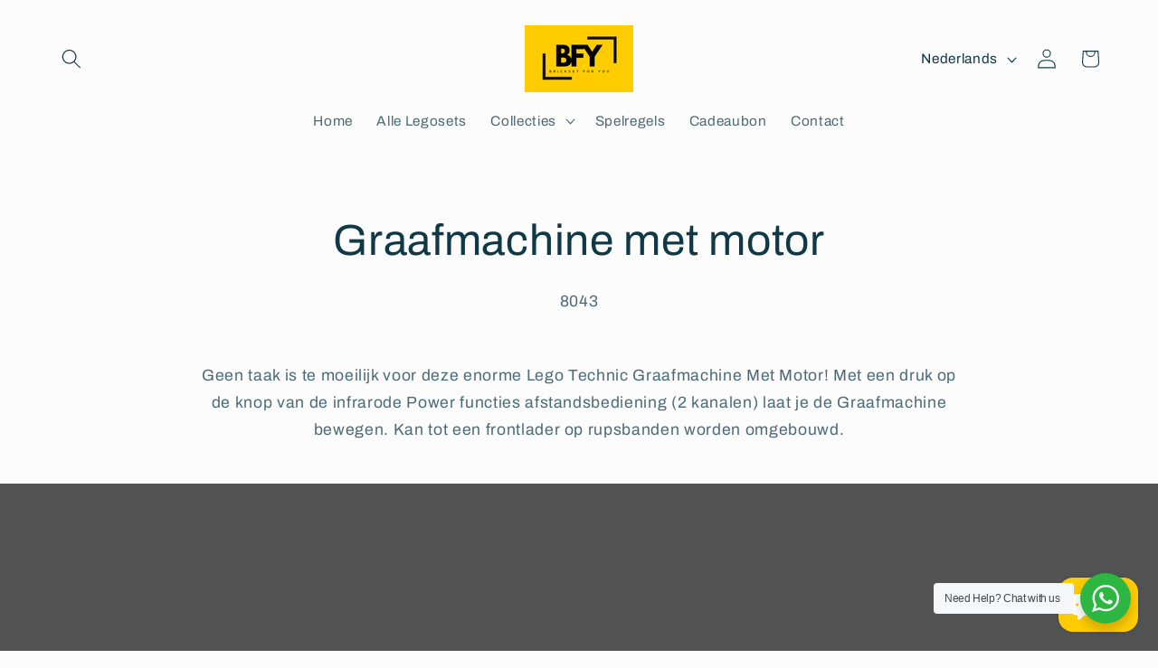

--- FILE ---
content_type: text/html; charset=utf-8
request_url: https://bricksetforyou.be/products/graafmachine-met-motor-b
body_size: 38973
content:
<!doctype html>
<html class="js" lang="nl">
  <head>
    <meta charset="utf-8">
    <meta http-equiv="X-UA-Compatible" content="IE=edge">
    <meta name="viewport" content="width=device-width,initial-scale=1">
    <meta name="theme-color" content="">
    <link rel="canonical" href="https://bricksetforyou.be/products/graafmachine-met-motor-b"><link rel="preconnect" href="https://fonts.shopifycdn.com" crossorigin><title>
      Huur LEGO 8043 – Graafmachine met motor | Brickset for You
</title>

    
      <meta name="description" content="LEGO huren: LEGO Technic set 8043 – Graafmachine met motor, 1123 stenen, vanaf 10. Huur nu bij Brickset for You!">
    

    

<meta property="og:site_name" content="Brickset for You">
<meta property="og:url" content="https://bricksetforyou.be/products/graafmachine-met-motor-b">
<meta property="og:title" content="Huur LEGO 8043 – Graafmachine met motor | Brickset for You">
<meta property="og:type" content="product">
<meta property="og:description" content="LEGO huren: LEGO Technic set 8043 – Graafmachine met motor, 1123 stenen, vanaf 10. Huur nu bij Brickset for You!"><meta property="og:image" content="http://bricksetforyou.be/cdn/shop/products/8043_4_b709add1-78f4-410b-a4a4-5bd6dbceaa3b.jpg?v=1640415512">
  <meta property="og:image:secure_url" content="https://bricksetforyou.be/cdn/shop/products/8043_4_b709add1-78f4-410b-a4a4-5bd6dbceaa3b.jpg?v=1640415512">
  <meta property="og:image:width" content="1390">
  <meta property="og:image:height" content="1172"><meta property="og:price:amount" content="10,00">
  <meta property="og:price:currency" content="EUR"><meta name="twitter:card" content="summary_large_image">
<meta name="twitter:title" content="Huur LEGO 8043 – Graafmachine met motor | Brickset for You">
<meta name="twitter:description" content="LEGO huren: LEGO Technic set 8043 – Graafmachine met motor, 1123 stenen, vanaf 10. Huur nu bij Brickset for You!">


    <script src="//bricksetforyou.be/cdn/shop/t/27/assets/constants.js?v=132983761750457495441752578094" defer="defer"></script>
    <script src="//bricksetforyou.be/cdn/shop/t/27/assets/pubsub.js?v=25310214064522200911752578095" defer="defer"></script>
    <script src="//bricksetforyou.be/cdn/shop/t/27/assets/global.js?v=184345515105158409801752578094" defer="defer"></script>
    <script src="//bricksetforyou.be/cdn/shop/t/27/assets/details-disclosure.js?v=13653116266235556501752578094" defer="defer"></script>
    <script src="//bricksetforyou.be/cdn/shop/t/27/assets/details-modal.js?v=25581673532751508451752578094" defer="defer"></script>
    <script src="//bricksetforyou.be/cdn/shop/t/27/assets/search-form.js?v=133129549252120666541752578095" defer="defer"></script><script src="//bricksetforyou.be/cdn/shop/t/27/assets/animations.js?v=88693664871331136111752578093" defer="defer"></script><script>window.performance && window.performance.mark && window.performance.mark('shopify.content_for_header.start');</script><meta name="google-site-verification" content="8yMn5g2MVbcWo3gat9bakXc2hkKiOydDjQz7TlMar5Q">
<meta id="shopify-digital-wallet" name="shopify-digital-wallet" content="/53196357810/digital_wallets/dialog">
<link rel="alternate" hreflang="x-default" href="https://bricksetforyou.be/products/graafmachine-met-motor-b">
<link rel="alternate" hreflang="nl" href="https://bricksetforyou.be/products/graafmachine-met-motor-b">
<link rel="alternate" hreflang="en" href="https://bricksetforyou.be/en/products/graafmachine-met-motor-b">
<link rel="alternate" hreflang="fr" href="https://bricksetforyou.be/fr/products/graafmachine-met-motor-b">
<link rel="alternate" type="application/json+oembed" href="https://bricksetforyou.be/products/graafmachine-met-motor-b.oembed">
<script async="async" src="/checkouts/internal/preloads.js?locale=nl-BE"></script>
<script id="shopify-features" type="application/json">{"accessToken":"5cf26320bdc7b9246a6600ae40103ab0","betas":["rich-media-storefront-analytics"],"domain":"bricksetforyou.be","predictiveSearch":true,"shopId":53196357810,"locale":"nl"}</script>
<script>var Shopify = Shopify || {};
Shopify.shop = "brickset-for-you.myshopify.com";
Shopify.locale = "nl";
Shopify.currency = {"active":"EUR","rate":"1.0"};
Shopify.country = "BE";
Shopify.theme = {"name":"Nieuwe Studio","id":184062148956,"schema_name":"Studio","schema_version":"15.3.1","theme_store_id":1431,"role":"main"};
Shopify.theme.handle = "null";
Shopify.theme.style = {"id":null,"handle":null};
Shopify.cdnHost = "bricksetforyou.be/cdn";
Shopify.routes = Shopify.routes || {};
Shopify.routes.root = "/";</script>
<script type="module">!function(o){(o.Shopify=o.Shopify||{}).modules=!0}(window);</script>
<script>!function(o){function n(){var o=[];function n(){o.push(Array.prototype.slice.apply(arguments))}return n.q=o,n}var t=o.Shopify=o.Shopify||{};t.loadFeatures=n(),t.autoloadFeatures=n()}(window);</script>
<script id="shop-js-analytics" type="application/json">{"pageType":"product"}</script>
<script defer="defer" async type="module" src="//bricksetforyou.be/cdn/shopifycloud/shop-js/modules/v2/client.init-shop-cart-sync_C6i3jkHJ.nl.esm.js"></script>
<script defer="defer" async type="module" src="//bricksetforyou.be/cdn/shopifycloud/shop-js/modules/v2/chunk.common_BswcWXXM.esm.js"></script>
<script type="module">
  await import("//bricksetforyou.be/cdn/shopifycloud/shop-js/modules/v2/client.init-shop-cart-sync_C6i3jkHJ.nl.esm.js");
await import("//bricksetforyou.be/cdn/shopifycloud/shop-js/modules/v2/chunk.common_BswcWXXM.esm.js");

  window.Shopify.SignInWithShop?.initShopCartSync?.({"fedCMEnabled":true,"windoidEnabled":true});

</script>
<script>(function() {
  var isLoaded = false;
  function asyncLoad() {
    if (isLoaded) return;
    isLoaded = true;
    var urls = ["https:\/\/faq-king.com\/scripts\/faqking_fbe7c0ea484b2536a0b6bbaefd6b112a.js?shop=brickset-for-you.myshopify.com","\/\/cdn.shopify.com\/proxy\/6d312e82d45bf4aea02a5b778bee9c646782c0aed8118d8b7640e160a8f15011\/brickset-for-you.bookthatapp.com\/javascripts\/bta-installed.js?shop=brickset-for-you.myshopify.com\u0026sp-cache-control=cHVibGljLCBtYXgtYWdlPTkwMA","https:\/\/faq-king.com\/scripts\/faq_app_8c0f0098f6d85ca1e844ac1431998d02.js?shop=brickset-for-you.myshopify.com","\/\/cdn.shopify.com\/proxy\/1b5845f0116c88567e3753b812350c065d874487d51d6fa711e534974369fee6\/brickset-for-you.bookthatapp.com\/sdk\/v1\/js\/bta-order-status-bootstrap.min.js?shop=brickset-for-you.myshopify.com\u0026sp-cache-control=cHVibGljLCBtYXgtYWdlPTkwMA"];
    for (var i = 0; i < urls.length; i++) {
      var s = document.createElement('script');
      s.type = 'text/javascript';
      s.async = true;
      s.src = urls[i];
      var x = document.getElementsByTagName('script')[0];
      x.parentNode.insertBefore(s, x);
    }
  };
  if(window.attachEvent) {
    window.attachEvent('onload', asyncLoad);
  } else {
    window.addEventListener('load', asyncLoad, false);
  }
})();</script>
<script id="__st">var __st={"a":53196357810,"offset":3600,"reqid":"0df9d8ab-8127-4d36-9c6a-775ccd7f1538-1768885915","pageurl":"bricksetforyou.be\/products\/graafmachine-met-motor-b","u":"d5cdebe27cdc","p":"product","rtyp":"product","rid":7168445546674};</script>
<script>window.ShopifyPaypalV4VisibilityTracking = true;</script>
<script id="captcha-bootstrap">!function(){'use strict';const t='contact',e='account',n='new_comment',o=[[t,t],['blogs',n],['comments',n],[t,'customer']],c=[[e,'customer_login'],[e,'guest_login'],[e,'recover_customer_password'],[e,'create_customer']],r=t=>t.map((([t,e])=>`form[action*='/${t}']:not([data-nocaptcha='true']) input[name='form_type'][value='${e}']`)).join(','),a=t=>()=>t?[...document.querySelectorAll(t)].map((t=>t.form)):[];function s(){const t=[...o],e=r(t);return a(e)}const i='password',u='form_key',d=['recaptcha-v3-token','g-recaptcha-response','h-captcha-response',i],f=()=>{try{return window.sessionStorage}catch{return}},m='__shopify_v',_=t=>t.elements[u];function p(t,e,n=!1){try{const o=window.sessionStorage,c=JSON.parse(o.getItem(e)),{data:r}=function(t){const{data:e,action:n}=t;return t[m]||n?{data:e,action:n}:{data:t,action:n}}(c);for(const[e,n]of Object.entries(r))t.elements[e]&&(t.elements[e].value=n);n&&o.removeItem(e)}catch(o){console.error('form repopulation failed',{error:o})}}const l='form_type',E='cptcha';function T(t){t.dataset[E]=!0}const w=window,h=w.document,L='Shopify',v='ce_forms',y='captcha';let A=!1;((t,e)=>{const n=(g='f06e6c50-85a8-45c8-87d0-21a2b65856fe',I='https://cdn.shopify.com/shopifycloud/storefront-forms-hcaptcha/ce_storefront_forms_captcha_hcaptcha.v1.5.2.iife.js',D={infoText:'Beschermd door hCaptcha',privacyText:'Privacy',termsText:'Voorwaarden'},(t,e,n)=>{const o=w[L][v],c=o.bindForm;if(c)return c(t,g,e,D).then(n);var r;o.q.push([[t,g,e,D],n]),r=I,A||(h.body.append(Object.assign(h.createElement('script'),{id:'captcha-provider',async:!0,src:r})),A=!0)});var g,I,D;w[L]=w[L]||{},w[L][v]=w[L][v]||{},w[L][v].q=[],w[L][y]=w[L][y]||{},w[L][y].protect=function(t,e){n(t,void 0,e),T(t)},Object.freeze(w[L][y]),function(t,e,n,w,h,L){const[v,y,A,g]=function(t,e,n){const i=e?o:[],u=t?c:[],d=[...i,...u],f=r(d),m=r(i),_=r(d.filter((([t,e])=>n.includes(e))));return[a(f),a(m),a(_),s()]}(w,h,L),I=t=>{const e=t.target;return e instanceof HTMLFormElement?e:e&&e.form},D=t=>v().includes(t);t.addEventListener('submit',(t=>{const e=I(t);if(!e)return;const n=D(e)&&!e.dataset.hcaptchaBound&&!e.dataset.recaptchaBound,o=_(e),c=g().includes(e)&&(!o||!o.value);(n||c)&&t.preventDefault(),c&&!n&&(function(t){try{if(!f())return;!function(t){const e=f();if(!e)return;const n=_(t);if(!n)return;const o=n.value;o&&e.removeItem(o)}(t);const e=Array.from(Array(32),(()=>Math.random().toString(36)[2])).join('');!function(t,e){_(t)||t.append(Object.assign(document.createElement('input'),{type:'hidden',name:u})),t.elements[u].value=e}(t,e),function(t,e){const n=f();if(!n)return;const o=[...t.querySelectorAll(`input[type='${i}']`)].map((({name:t})=>t)),c=[...d,...o],r={};for(const[a,s]of new FormData(t).entries())c.includes(a)||(r[a]=s);n.setItem(e,JSON.stringify({[m]:1,action:t.action,data:r}))}(t,e)}catch(e){console.error('failed to persist form',e)}}(e),e.submit())}));const S=(t,e)=>{t&&!t.dataset[E]&&(n(t,e.some((e=>e===t))),T(t))};for(const o of['focusin','change'])t.addEventListener(o,(t=>{const e=I(t);D(e)&&S(e,y())}));const B=e.get('form_key'),M=e.get(l),P=B&&M;t.addEventListener('DOMContentLoaded',(()=>{const t=y();if(P)for(const e of t)e.elements[l].value===M&&p(e,B);[...new Set([...A(),...v().filter((t=>'true'===t.dataset.shopifyCaptcha))])].forEach((e=>S(e,t)))}))}(h,new URLSearchParams(w.location.search),n,t,e,['guest_login'])})(!0,!0)}();</script>
<script integrity="sha256-4kQ18oKyAcykRKYeNunJcIwy7WH5gtpwJnB7kiuLZ1E=" data-source-attribution="shopify.loadfeatures" defer="defer" src="//bricksetforyou.be/cdn/shopifycloud/storefront/assets/storefront/load_feature-a0a9edcb.js" crossorigin="anonymous"></script>
<script data-source-attribution="shopify.dynamic_checkout.dynamic.init">var Shopify=Shopify||{};Shopify.PaymentButton=Shopify.PaymentButton||{isStorefrontPortableWallets:!0,init:function(){window.Shopify.PaymentButton.init=function(){};var t=document.createElement("script");t.src="https://bricksetforyou.be/cdn/shopifycloud/portable-wallets/latest/portable-wallets.nl.js",t.type="module",document.head.appendChild(t)}};
</script>
<script data-source-attribution="shopify.dynamic_checkout.buyer_consent">
  function portableWalletsHideBuyerConsent(e){var t=document.getElementById("shopify-buyer-consent"),n=document.getElementById("shopify-subscription-policy-button");t&&n&&(t.classList.add("hidden"),t.setAttribute("aria-hidden","true"),n.removeEventListener("click",e))}function portableWalletsShowBuyerConsent(e){var t=document.getElementById("shopify-buyer-consent"),n=document.getElementById("shopify-subscription-policy-button");t&&n&&(t.classList.remove("hidden"),t.removeAttribute("aria-hidden"),n.addEventListener("click",e))}window.Shopify?.PaymentButton&&(window.Shopify.PaymentButton.hideBuyerConsent=portableWalletsHideBuyerConsent,window.Shopify.PaymentButton.showBuyerConsent=portableWalletsShowBuyerConsent);
</script>
<script>
  function portableWalletsCleanup(e){e&&e.src&&console.error("Failed to load portable wallets script "+e.src);var t=document.querySelectorAll("shopify-accelerated-checkout .shopify-payment-button__skeleton, shopify-accelerated-checkout-cart .wallet-cart-button__skeleton"),e=document.getElementById("shopify-buyer-consent");for(let e=0;e<t.length;e++)t[e].remove();e&&e.remove()}function portableWalletsNotLoadedAsModule(e){e instanceof ErrorEvent&&"string"==typeof e.message&&e.message.includes("import.meta")&&"string"==typeof e.filename&&e.filename.includes("portable-wallets")&&(window.removeEventListener("error",portableWalletsNotLoadedAsModule),window.Shopify.PaymentButton.failedToLoad=e,"loading"===document.readyState?document.addEventListener("DOMContentLoaded",window.Shopify.PaymentButton.init):window.Shopify.PaymentButton.init())}window.addEventListener("error",portableWalletsNotLoadedAsModule);
</script>

<script type="module" src="https://bricksetforyou.be/cdn/shopifycloud/portable-wallets/latest/portable-wallets.nl.js" onError="portableWalletsCleanup(this)" crossorigin="anonymous"></script>
<script nomodule>
  document.addEventListener("DOMContentLoaded", portableWalletsCleanup);
</script>

<link id="shopify-accelerated-checkout-styles" rel="stylesheet" media="screen" href="https://bricksetforyou.be/cdn/shopifycloud/portable-wallets/latest/accelerated-checkout-backwards-compat.css" crossorigin="anonymous">
<style id="shopify-accelerated-checkout-cart">
        #shopify-buyer-consent {
  margin-top: 1em;
  display: inline-block;
  width: 100%;
}

#shopify-buyer-consent.hidden {
  display: none;
}

#shopify-subscription-policy-button {
  background: none;
  border: none;
  padding: 0;
  text-decoration: underline;
  font-size: inherit;
  cursor: pointer;
}

#shopify-subscription-policy-button::before {
  box-shadow: none;
}

      </style>
<script id="sections-script" data-sections="header" defer="defer" src="//bricksetforyou.be/cdn/shop/t/27/compiled_assets/scripts.js?v=5462"></script>
<script>window.performance && window.performance.mark && window.performance.mark('shopify.content_for_header.end');</script>


    <style data-shopify>
      @font-face {
  font-family: Archivo;
  font-weight: 400;
  font-style: normal;
  font-display: swap;
  src: url("//bricksetforyou.be/cdn/fonts/archivo/archivo_n4.dc8d917cc69af0a65ae04d01fd8eeab28a3573c9.woff2") format("woff2"),
       url("//bricksetforyou.be/cdn/fonts/archivo/archivo_n4.bd6b9c34fdb81d7646836be8065ce3c80a2cc984.woff") format("woff");
}

      @font-face {
  font-family: Archivo;
  font-weight: 700;
  font-style: normal;
  font-display: swap;
  src: url("//bricksetforyou.be/cdn/fonts/archivo/archivo_n7.651b020b3543640c100112be6f1c1b8e816c7f13.woff2") format("woff2"),
       url("//bricksetforyou.be/cdn/fonts/archivo/archivo_n7.7e9106d320e6594976a7dcb57957f3e712e83c96.woff") format("woff");
}

      @font-face {
  font-family: Archivo;
  font-weight: 400;
  font-style: italic;
  font-display: swap;
  src: url("//bricksetforyou.be/cdn/fonts/archivo/archivo_i4.37d8c4e02dc4f8e8b559f47082eb24a5c48c2908.woff2") format("woff2"),
       url("//bricksetforyou.be/cdn/fonts/archivo/archivo_i4.839d35d75c605237591e73815270f86ab696602c.woff") format("woff");
}

      @font-face {
  font-family: Archivo;
  font-weight: 700;
  font-style: italic;
  font-display: swap;
  src: url("//bricksetforyou.be/cdn/fonts/archivo/archivo_i7.3dc798c6f261b8341dd97dd5c78d97d457c63517.woff2") format("woff2"),
       url("//bricksetforyou.be/cdn/fonts/archivo/archivo_i7.3b65e9d326e7379bd5f15bcb927c5d533d950ff6.woff") format("woff");
}

      @font-face {
  font-family: Archivo;
  font-weight: 400;
  font-style: normal;
  font-display: swap;
  src: url("//bricksetforyou.be/cdn/fonts/archivo/archivo_n4.dc8d917cc69af0a65ae04d01fd8eeab28a3573c9.woff2") format("woff2"),
       url("//bricksetforyou.be/cdn/fonts/archivo/archivo_n4.bd6b9c34fdb81d7646836be8065ce3c80a2cc984.woff") format("woff");
}


      
        :root,
        .color-scheme-1 {
          --color-background: 252,252,252;
        
          --gradient-background: #fcfcfc;
        

        

        --color-foreground: 16,57,72;
        --color-background-contrast: 188,188,188;
        --color-shadow: 16,57,72;
        --color-button: 252,252,252;
        --color-button-text: 255,204,0;
        --color-secondary-button: 252,252,252;
        --color-secondary-button-text: 5,44,70;
        --color-link: 5,44,70;
        --color-badge-foreground: 16,57,72;
        --color-badge-background: 252,252,252;
        --color-badge-border: 16,57,72;
        --payment-terms-background-color: rgb(252 252 252);
      }
      
        
        .color-scheme-2 {
          --color-background: 235,236,237;
        
          --gradient-background: #ebeced;
        

        

        --color-foreground: 16,57,72;
        --color-background-contrast: 168,172,177;
        --color-shadow: 16,57,72;
        --color-button: 16,57,72;
        --color-button-text: 235,236,237;
        --color-secondary-button: 235,236,237;
        --color-secondary-button-text: 16,57,72;
        --color-link: 16,57,72;
        --color-badge-foreground: 16,57,72;
        --color-badge-background: 235,236,237;
        --color-badge-border: 16,57,72;
        --payment-terms-background-color: rgb(235 236 237);
      }
      
        
        .color-scheme-3 {
          --color-background: 16,57,72;
        
          --gradient-background: #103948;
        

        

        --color-foreground: 252,252,252;
        --color-background-contrast: 21,74,93;
        --color-shadow: 16,57,72;
        --color-button: 252,252,252;
        --color-button-text: 16,57,72;
        --color-secondary-button: 16,57,72;
        --color-secondary-button-text: 252,252,252;
        --color-link: 252,252,252;
        --color-badge-foreground: 252,252,252;
        --color-badge-background: 16,57,72;
        --color-badge-border: 252,252,252;
        --payment-terms-background-color: rgb(16 57 72);
      }
      
        
        .color-scheme-4 {
          --color-background: 188,86,49;
        
          --gradient-background: #bc5631;
        

        

        --color-foreground: 252,252,252;
        --color-background-contrast: 87,40,23;
        --color-shadow: 16,57,72;
        --color-button: 252,252,252;
        --color-button-text: 188,86,49;
        --color-secondary-button: 188,86,49;
        --color-secondary-button-text: 252,252,252;
        --color-link: 252,252,252;
        --color-badge-foreground: 252,252,252;
        --color-badge-background: 188,86,49;
        --color-badge-border: 252,252,252;
        --payment-terms-background-color: rgb(188 86 49);
      }
      
        
        .color-scheme-5 {
          --color-background: 24,86,108;
        
          --gradient-background: #18566c;
        

        

        --color-foreground: 252,252,252;
        --color-background-contrast: 1,3,4;
        --color-shadow: 16,57,72;
        --color-button: 252,252,252;
        --color-button-text: 24,86,108;
        --color-secondary-button: 24,86,108;
        --color-secondary-button-text: 252,252,252;
        --color-link: 252,252,252;
        --color-badge-foreground: 252,252,252;
        --color-badge-background: 24,86,108;
        --color-badge-border: 252,252,252;
        --payment-terms-background-color: rgb(24 86 108);
      }
      

      body, .color-scheme-1, .color-scheme-2, .color-scheme-3, .color-scheme-4, .color-scheme-5 {
        color: rgba(var(--color-foreground), 0.75);
        background-color: rgb(var(--color-background));
      }

      :root {
        --font-body-family: Archivo, sans-serif;
        --font-body-style: normal;
        --font-body-weight: 400;
        --font-body-weight-bold: 700;

        --font-heading-family: Archivo, sans-serif;
        --font-heading-style: normal;
        --font-heading-weight: 400;

        --font-body-scale: 1.1;
        --font-heading-scale: 1.0909090909090908;

        --media-padding: px;
        --media-border-opacity: 0.1;
        --media-border-width: 0px;
        --media-radius: 0px;
        --media-shadow-opacity: 0.0;
        --media-shadow-horizontal-offset: 0px;
        --media-shadow-vertical-offset: 4px;
        --media-shadow-blur-radius: 5px;
        --media-shadow-visible: 0;

        --page-width: 120rem;
        --page-width-margin: 0rem;

        --product-card-image-padding: 0.0rem;
        --product-card-corner-radius: 0.0rem;
        --product-card-text-alignment: center;
        --product-card-border-width: 0.0rem;
        --product-card-border-opacity: 0.1;
        --product-card-shadow-opacity: 0.0;
        --product-card-shadow-visible: 0;
        --product-card-shadow-horizontal-offset: 0.0rem;
        --product-card-shadow-vertical-offset: 0.4rem;
        --product-card-shadow-blur-radius: 0.5rem;

        --collection-card-image-padding: 0.0rem;
        --collection-card-corner-radius: 0.0rem;
        --collection-card-text-alignment: center;
        --collection-card-border-width: 0.0rem;
        --collection-card-border-opacity: 0.1;
        --collection-card-shadow-opacity: 0.0;
        --collection-card-shadow-visible: 0;
        --collection-card-shadow-horizontal-offset: 0.0rem;
        --collection-card-shadow-vertical-offset: 0.4rem;
        --collection-card-shadow-blur-radius: 0.5rem;

        --blog-card-image-padding: 0.0rem;
        --blog-card-corner-radius: 0.0rem;
        --blog-card-text-alignment: center;
        --blog-card-border-width: 0.0rem;
        --blog-card-border-opacity: 0.1;
        --blog-card-shadow-opacity: 0.0;
        --blog-card-shadow-visible: 0;
        --blog-card-shadow-horizontal-offset: 0.0rem;
        --blog-card-shadow-vertical-offset: 0.4rem;
        --blog-card-shadow-blur-radius: 0.5rem;

        --badge-corner-radius: 4.0rem;

        --popup-border-width: 0px;
        --popup-border-opacity: 0.1;
        --popup-corner-radius: 0px;
        --popup-shadow-opacity: 0.1;
        --popup-shadow-horizontal-offset: 6px;
        --popup-shadow-vertical-offset: 6px;
        --popup-shadow-blur-radius: 25px;

        --drawer-border-width: 1px;
        --drawer-border-opacity: 0.1;
        --drawer-shadow-opacity: 0.0;
        --drawer-shadow-horizontal-offset: 0px;
        --drawer-shadow-vertical-offset: 4px;
        --drawer-shadow-blur-radius: 5px;

        --spacing-sections-desktop: 0px;
        --spacing-sections-mobile: 0px;

        --grid-desktop-vertical-spacing: 40px;
        --grid-desktop-horizontal-spacing: 40px;
        --grid-mobile-vertical-spacing: 20px;
        --grid-mobile-horizontal-spacing: 20px;

        --text-boxes-border-opacity: 0.1;
        --text-boxes-border-width: 0px;
        --text-boxes-radius: 0px;
        --text-boxes-shadow-opacity: 0.0;
        --text-boxes-shadow-visible: 0;
        --text-boxes-shadow-horizontal-offset: 0px;
        --text-boxes-shadow-vertical-offset: 4px;
        --text-boxes-shadow-blur-radius: 5px;

        --buttons-radius: 40px;
        --buttons-radius-outset: 41px;
        --buttons-border-width: 1px;
        --buttons-border-opacity: 1.0;
        --buttons-shadow-opacity: 0.1;
        --buttons-shadow-visible: 1;
        --buttons-shadow-horizontal-offset: 2px;
        --buttons-shadow-vertical-offset: 2px;
        --buttons-shadow-blur-radius: 5px;
        --buttons-border-offset: 0.3px;

        --inputs-radius: 2px;
        --inputs-border-width: 1px;
        --inputs-border-opacity: 0.15;
        --inputs-shadow-opacity: 0.05;
        --inputs-shadow-horizontal-offset: 2px;
        --inputs-margin-offset: 2px;
        --inputs-shadow-vertical-offset: 2px;
        --inputs-shadow-blur-radius: 5px;
        --inputs-radius-outset: 3px;

        --variant-pills-radius: 40px;
        --variant-pills-border-width: 1px;
        --variant-pills-border-opacity: 0.55;
        --variant-pills-shadow-opacity: 0.0;
        --variant-pills-shadow-horizontal-offset: 0px;
        --variant-pills-shadow-vertical-offset: 4px;
        --variant-pills-shadow-blur-radius: 5px;
      }

      *,
      *::before,
      *::after {
        box-sizing: inherit;
      }

      html {
        box-sizing: border-box;
        font-size: calc(var(--font-body-scale) * 62.5%);
        height: 100%;
      }

      body {
        display: grid;
        grid-template-rows: auto auto 1fr auto;
        grid-template-columns: 100%;
        min-height: 100%;
        margin: 0;
        font-size: 1.5rem;
        letter-spacing: 0.06rem;
        line-height: calc(1 + 0.8 / var(--font-body-scale));
        font-family: var(--font-body-family);
        font-style: var(--font-body-style);
        font-weight: var(--font-body-weight);
      }

      @media screen and (min-width: 750px) {
        body {
          font-size: 1.6rem;
        }
      }
    </style>

    <link href="//bricksetforyou.be/cdn/shop/t/27/assets/base.css?v=159841507637079171801752578093" rel="stylesheet" type="text/css" media="all" />
    <link rel="stylesheet" href="//bricksetforyou.be/cdn/shop/t/27/assets/component-cart-items.css?v=123238115697927560811752578094" media="print" onload="this.media='all'">
      <link rel="preload" as="font" href="//bricksetforyou.be/cdn/fonts/archivo/archivo_n4.dc8d917cc69af0a65ae04d01fd8eeab28a3573c9.woff2" type="font/woff2" crossorigin>
      

      <link rel="preload" as="font" href="//bricksetforyou.be/cdn/fonts/archivo/archivo_n4.dc8d917cc69af0a65ae04d01fd8eeab28a3573c9.woff2" type="font/woff2" crossorigin>
      
<link href="//bricksetforyou.be/cdn/shop/t/27/assets/component-localization-form.css?v=170315343355214948141752578094" rel="stylesheet" type="text/css" media="all" />
      <script src="//bricksetforyou.be/cdn/shop/t/27/assets/localization-form.js?v=144176611646395275351752578095" defer="defer"></script><link
        rel="stylesheet"
        href="//bricksetforyou.be/cdn/shop/t/27/assets/component-predictive-search.css?v=118923337488134913561752578094"
        media="print"
        onload="this.media='all'"
      ><script>
      if (Shopify.designMode) {
        document.documentElement.classList.add('shopify-design-mode');
      }
    </script>
  <!-- BEGIN app block: shopify://apps/bta-booking-app/blocks/widgets/447b4be3-b8e8-4347-959f-d9a05d4b2d5d -->
<script>var bondVariantIds = [], productConfig = {}, productMetafields;productMetafields = '{"id":708870,"external_id":7168445546674,"lead_time":0,"lag_time":0,"mindate":0,"maxdate":null,"range_min":0,"range_max":0,"bond_enabled":false,"count_nights":false,"capacity_type":0,"duration_type":1,"duration":3600,"duration_option_position":1,"duration_option_range_variant":false,"durations":[{"value":"4 weken","duration":0,"low":0,"high":0,"position":3},{"value":"Midweek ( 4 dagen)","duration":345600,"low":0,"high":0,"position":4},{"value":"1 week","duration":604800,"low":0,"high":0,"position":0},{"value":"2 weken","duration":1209600,"low":0,"high":0,"position":1},{"value":"3 weken","duration":1814400,"low":0,"high":0,"position":2}],"locations":[],"resources":[],"variants":[{"id":3207093,"start_time":946717200,"finish_time":946746000,"duration":10080,"capacity":1,"ignored":false,"units":1,"external_id":41458441781426},{"id":3207097,"start_time":946717200,"finish_time":946746000,"duration":10080,"capacity":1,"ignored":false,"units":1,"external_id":41458441814194},{"id":3207101,"start_time":946717200,"finish_time":946746000,"duration":20160,"capacity":1,"ignored":false,"units":1,"external_id":41458441846962},{"id":3207105,"start_time":946717200,"finish_time":946746000,"duration":20160,"capacity":1,"ignored":false,"units":1,"external_id":41458441879730},{"id":3207109,"start_time":946717200,"finish_time":946746000,"duration":30240,"capacity":1,"ignored":false,"units":1,"external_id":41458441912498},{"id":3207113,"start_time":946717200,"finish_time":946746000,"duration":30240,"capacity":1,"ignored":false,"units":1,"external_id":41458441945266},{"id":6486860,"start_time":0,"finish_time":0,"duration":0,"capacity":1,"ignored":false,"units":1,"external_id":55822162297180},{"id":6486861,"start_time":0,"finish_time":0,"duration":0,"capacity":1,"ignored":false,"units":1,"external_id":55822162329948},{"id":3207117,"start_time":946717200,"finish_time":946746000,"duration":5760,"capacity":1,"ignored":false,"units":1,"external_id":41507786358962},{"id":3207121,"start_time":946717200,"finish_time":946746000,"duration":5760,"capacity":1,"ignored":false,"units":1,"external_id":41507786490034}],"profile":"product","widget_id":62832,"widget_mode":"inline","has_seasonal_rates":false}';

        if (productMetafields !== '') {
            productConfig = JSON.parse(productMetafields);
        }

    const parsedSettings = JSON.parse('{"dateFormat":"DD/MM/YYYY","domain":"bricksetforyou.be","env":"production","path_prefix":"/apps/bookthatapp","should_load":true,"widget_enabled_list":["reservation","rental"],"widget_on_every_page":true,"widgets_mode":{}}' || '{}')

    window.BtaConfig = {
        account: 'brickset-for-you',
        bondVariantIds: bondVariantIds,
        cart: `{"note":null,"attributes":{},"original_total_price":0,"total_price":0,"total_discount":0,"total_weight":0.0,"item_count":0,"items":[],"requires_shipping":false,"currency":"EUR","items_subtotal_price":0,"cart_level_discount_applications":[],"checkout_charge_amount":0}`,
        customer: '',product: productConfig,settings: parsedSettings,
        version: '1.6'
    }

    const pathPrefix = parsedSettings.path_prefix || '/apps/bookthatapp';
    const widgetScriptUrl = `https://bricksetforyou.be${pathPrefix}/sdk/v1/js/bta-widgets-bootstrap.min.js`;

    const widgetScript = document.createElement('script');

    widgetScript.src = widgetScriptUrl;
    widgetScript.defer = true;
    // render the script tag in the head
    document.head.appendChild(widgetScript);
</script>


<!-- END app block --><script src="https://cdn.shopify.com/extensions/e4b3a77b-20c9-4161-b1bb-deb87046128d/inbox-1253/assets/inbox-chat-loader.js" type="text/javascript" defer="defer"></script>
<link href="https://monorail-edge.shopifysvc.com" rel="dns-prefetch">
<script>(function(){if ("sendBeacon" in navigator && "performance" in window) {try {var session_token_from_headers = performance.getEntriesByType('navigation')[0].serverTiming.find(x => x.name == '_s').description;} catch {var session_token_from_headers = undefined;}var session_cookie_matches = document.cookie.match(/_shopify_s=([^;]*)/);var session_token_from_cookie = session_cookie_matches && session_cookie_matches.length === 2 ? session_cookie_matches[1] : "";var session_token = session_token_from_headers || session_token_from_cookie || "";function handle_abandonment_event(e) {var entries = performance.getEntries().filter(function(entry) {return /monorail-edge.shopifysvc.com/.test(entry.name);});if (!window.abandonment_tracked && entries.length === 0) {window.abandonment_tracked = true;var currentMs = Date.now();var navigation_start = performance.timing.navigationStart;var payload = {shop_id: 53196357810,url: window.location.href,navigation_start,duration: currentMs - navigation_start,session_token,page_type: "product"};window.navigator.sendBeacon("https://monorail-edge.shopifysvc.com/v1/produce", JSON.stringify({schema_id: "online_store_buyer_site_abandonment/1.1",payload: payload,metadata: {event_created_at_ms: currentMs,event_sent_at_ms: currentMs}}));}}window.addEventListener('pagehide', handle_abandonment_event);}}());</script>
<script id="web-pixels-manager-setup">(function e(e,d,r,n,o){if(void 0===o&&(o={}),!Boolean(null===(a=null===(i=window.Shopify)||void 0===i?void 0:i.analytics)||void 0===a?void 0:a.replayQueue)){var i,a;window.Shopify=window.Shopify||{};var t=window.Shopify;t.analytics=t.analytics||{};var s=t.analytics;s.replayQueue=[],s.publish=function(e,d,r){return s.replayQueue.push([e,d,r]),!0};try{self.performance.mark("wpm:start")}catch(e){}var l=function(){var e={modern:/Edge?\/(1{2}[4-9]|1[2-9]\d|[2-9]\d{2}|\d{4,})\.\d+(\.\d+|)|Firefox\/(1{2}[4-9]|1[2-9]\d|[2-9]\d{2}|\d{4,})\.\d+(\.\d+|)|Chrom(ium|e)\/(9{2}|\d{3,})\.\d+(\.\d+|)|(Maci|X1{2}).+ Version\/(15\.\d+|(1[6-9]|[2-9]\d|\d{3,})\.\d+)([,.]\d+|)( \(\w+\)|)( Mobile\/\w+|) Safari\/|Chrome.+OPR\/(9{2}|\d{3,})\.\d+\.\d+|(CPU[ +]OS|iPhone[ +]OS|CPU[ +]iPhone|CPU IPhone OS|CPU iPad OS)[ +]+(15[._]\d+|(1[6-9]|[2-9]\d|\d{3,})[._]\d+)([._]\d+|)|Android:?[ /-](13[3-9]|1[4-9]\d|[2-9]\d{2}|\d{4,})(\.\d+|)(\.\d+|)|Android.+Firefox\/(13[5-9]|1[4-9]\d|[2-9]\d{2}|\d{4,})\.\d+(\.\d+|)|Android.+Chrom(ium|e)\/(13[3-9]|1[4-9]\d|[2-9]\d{2}|\d{4,})\.\d+(\.\d+|)|SamsungBrowser\/([2-9]\d|\d{3,})\.\d+/,legacy:/Edge?\/(1[6-9]|[2-9]\d|\d{3,})\.\d+(\.\d+|)|Firefox\/(5[4-9]|[6-9]\d|\d{3,})\.\d+(\.\d+|)|Chrom(ium|e)\/(5[1-9]|[6-9]\d|\d{3,})\.\d+(\.\d+|)([\d.]+$|.*Safari\/(?![\d.]+ Edge\/[\d.]+$))|(Maci|X1{2}).+ Version\/(10\.\d+|(1[1-9]|[2-9]\d|\d{3,})\.\d+)([,.]\d+|)( \(\w+\)|)( Mobile\/\w+|) Safari\/|Chrome.+OPR\/(3[89]|[4-9]\d|\d{3,})\.\d+\.\d+|(CPU[ +]OS|iPhone[ +]OS|CPU[ +]iPhone|CPU IPhone OS|CPU iPad OS)[ +]+(10[._]\d+|(1[1-9]|[2-9]\d|\d{3,})[._]\d+)([._]\d+|)|Android:?[ /-](13[3-9]|1[4-9]\d|[2-9]\d{2}|\d{4,})(\.\d+|)(\.\d+|)|Mobile Safari.+OPR\/([89]\d|\d{3,})\.\d+\.\d+|Android.+Firefox\/(13[5-9]|1[4-9]\d|[2-9]\d{2}|\d{4,})\.\d+(\.\d+|)|Android.+Chrom(ium|e)\/(13[3-9]|1[4-9]\d|[2-9]\d{2}|\d{4,})\.\d+(\.\d+|)|Android.+(UC? ?Browser|UCWEB|U3)[ /]?(15\.([5-9]|\d{2,})|(1[6-9]|[2-9]\d|\d{3,})\.\d+)\.\d+|SamsungBrowser\/(5\.\d+|([6-9]|\d{2,})\.\d+)|Android.+MQ{2}Browser\/(14(\.(9|\d{2,})|)|(1[5-9]|[2-9]\d|\d{3,})(\.\d+|))(\.\d+|)|K[Aa][Ii]OS\/(3\.\d+|([4-9]|\d{2,})\.\d+)(\.\d+|)/},d=e.modern,r=e.legacy,n=navigator.userAgent;return n.match(d)?"modern":n.match(r)?"legacy":"unknown"}(),u="modern"===l?"modern":"legacy",c=(null!=n?n:{modern:"",legacy:""})[u],f=function(e){return[e.baseUrl,"/wpm","/b",e.hashVersion,"modern"===e.buildTarget?"m":"l",".js"].join("")}({baseUrl:d,hashVersion:r,buildTarget:u}),m=function(e){var d=e.version,r=e.bundleTarget,n=e.surface,o=e.pageUrl,i=e.monorailEndpoint;return{emit:function(e){var a=e.status,t=e.errorMsg,s=(new Date).getTime(),l=JSON.stringify({metadata:{event_sent_at_ms:s},events:[{schema_id:"web_pixels_manager_load/3.1",payload:{version:d,bundle_target:r,page_url:o,status:a,surface:n,error_msg:t},metadata:{event_created_at_ms:s}}]});if(!i)return console&&console.warn&&console.warn("[Web Pixels Manager] No Monorail endpoint provided, skipping logging."),!1;try{return self.navigator.sendBeacon.bind(self.navigator)(i,l)}catch(e){}var u=new XMLHttpRequest;try{return u.open("POST",i,!0),u.setRequestHeader("Content-Type","text/plain"),u.send(l),!0}catch(e){return console&&console.warn&&console.warn("[Web Pixels Manager] Got an unhandled error while logging to Monorail."),!1}}}}({version:r,bundleTarget:l,surface:e.surface,pageUrl:self.location.href,monorailEndpoint:e.monorailEndpoint});try{o.browserTarget=l,function(e){var d=e.src,r=e.async,n=void 0===r||r,o=e.onload,i=e.onerror,a=e.sri,t=e.scriptDataAttributes,s=void 0===t?{}:t,l=document.createElement("script"),u=document.querySelector("head"),c=document.querySelector("body");if(l.async=n,l.src=d,a&&(l.integrity=a,l.crossOrigin="anonymous"),s)for(var f in s)if(Object.prototype.hasOwnProperty.call(s,f))try{l.dataset[f]=s[f]}catch(e){}if(o&&l.addEventListener("load",o),i&&l.addEventListener("error",i),u)u.appendChild(l);else{if(!c)throw new Error("Did not find a head or body element to append the script");c.appendChild(l)}}({src:f,async:!0,onload:function(){if(!function(){var e,d;return Boolean(null===(d=null===(e=window.Shopify)||void 0===e?void 0:e.analytics)||void 0===d?void 0:d.initialized)}()){var d=window.webPixelsManager.init(e)||void 0;if(d){var r=window.Shopify.analytics;r.replayQueue.forEach((function(e){var r=e[0],n=e[1],o=e[2];d.publishCustomEvent(r,n,o)})),r.replayQueue=[],r.publish=d.publishCustomEvent,r.visitor=d.visitor,r.initialized=!0}}},onerror:function(){return m.emit({status:"failed",errorMsg:"".concat(f," has failed to load")})},sri:function(e){var d=/^sha384-[A-Za-z0-9+/=]+$/;return"string"==typeof e&&d.test(e)}(c)?c:"",scriptDataAttributes:o}),m.emit({status:"loading"})}catch(e){m.emit({status:"failed",errorMsg:(null==e?void 0:e.message)||"Unknown error"})}}})({shopId: 53196357810,storefrontBaseUrl: "https://bricksetforyou.be",extensionsBaseUrl: "https://extensions.shopifycdn.com/cdn/shopifycloud/web-pixels-manager",monorailEndpoint: "https://monorail-edge.shopifysvc.com/unstable/produce_batch",surface: "storefront-renderer",enabledBetaFlags: ["2dca8a86"],webPixelsConfigList: [{"id":"2134868316","configuration":"{\"pixel_id\":\"273046434167326\",\"pixel_type\":\"facebook_pixel\"}","eventPayloadVersion":"v1","runtimeContext":"OPEN","scriptVersion":"ca16bc87fe92b6042fbaa3acc2fbdaa6","type":"APP","apiClientId":2329312,"privacyPurposes":["ANALYTICS","MARKETING","SALE_OF_DATA"],"dataSharingAdjustments":{"protectedCustomerApprovalScopes":["read_customer_address","read_customer_email","read_customer_name","read_customer_personal_data","read_customer_phone"]}},{"id":"1146224988","configuration":"{\"config\":\"{\\\"pixel_id\\\":\\\"GT-578P35J\\\",\\\"target_country\\\":\\\"BE\\\",\\\"gtag_events\\\":[{\\\"type\\\":\\\"purchase\\\",\\\"action_label\\\":\\\"MC-6WRRS202DP\\\"},{\\\"type\\\":\\\"page_view\\\",\\\"action_label\\\":\\\"MC-6WRRS202DP\\\"},{\\\"type\\\":\\\"view_item\\\",\\\"action_label\\\":\\\"MC-6WRRS202DP\\\"}],\\\"enable_monitoring_mode\\\":false}\"}","eventPayloadVersion":"v1","runtimeContext":"OPEN","scriptVersion":"b2a88bafab3e21179ed38636efcd8a93","type":"APP","apiClientId":1780363,"privacyPurposes":[],"dataSharingAdjustments":{"protectedCustomerApprovalScopes":["read_customer_address","read_customer_email","read_customer_name","read_customer_personal_data","read_customer_phone"]}},{"id":"shopify-app-pixel","configuration":"{}","eventPayloadVersion":"v1","runtimeContext":"STRICT","scriptVersion":"0450","apiClientId":"shopify-pixel","type":"APP","privacyPurposes":["ANALYTICS","MARKETING"]},{"id":"shopify-custom-pixel","eventPayloadVersion":"v1","runtimeContext":"LAX","scriptVersion":"0450","apiClientId":"shopify-pixel","type":"CUSTOM","privacyPurposes":["ANALYTICS","MARKETING"]}],isMerchantRequest: false,initData: {"shop":{"name":"Brickset for You","paymentSettings":{"currencyCode":"EUR"},"myshopifyDomain":"brickset-for-you.myshopify.com","countryCode":"BE","storefrontUrl":"https:\/\/bricksetforyou.be"},"customer":null,"cart":null,"checkout":null,"productVariants":[{"price":{"amount":12.5,"currencyCode":"EUR"},"product":{"title":"Graafmachine met motor","vendor":"Brickset for You","id":"7168445546674","untranslatedTitle":"Graafmachine met motor","url":"\/products\/graafmachine-met-motor-b","type":"Lego Technic"},"id":"41458441781426","image":{"src":"\/\/bricksetforyou.be\/cdn\/shop\/products\/8043_4_b709add1-78f4-410b-a4a4-5bd6dbceaa3b.jpg?v=1640415512"},"sku":"8043-1","title":"1 week \/ Nee","untranslatedTitle":"1 week \/ Nee"},{"price":{"amount":37.5,"currencyCode":"EUR"},"product":{"title":"Graafmachine met motor","vendor":"Brickset for You","id":"7168445546674","untranslatedTitle":"Graafmachine met motor","url":"\/products\/graafmachine-met-motor-b","type":"Lego Technic"},"id":"41458441814194","image":{"src":"\/\/bricksetforyou.be\/cdn\/shop\/products\/8043_4_b709add1-78f4-410b-a4a4-5bd6dbceaa3b.jpg?v=1640415512"},"sku":"8043--2","title":"1 week \/ Ja","untranslatedTitle":"1 week \/ Ja"},{"price":{"amount":25.0,"currencyCode":"EUR"},"product":{"title":"Graafmachine met motor","vendor":"Brickset for You","id":"7168445546674","untranslatedTitle":"Graafmachine met motor","url":"\/products\/graafmachine-met-motor-b","type":"Lego Technic"},"id":"41458441846962","image":{"src":"\/\/bricksetforyou.be\/cdn\/shop\/products\/8043_4_b709add1-78f4-410b-a4a4-5bd6dbceaa3b.jpg?v=1640415512"},"sku":"8043--3","title":"2 weken \/ Nee","untranslatedTitle":"2 weken \/ Nee"},{"price":{"amount":50.0,"currencyCode":"EUR"},"product":{"title":"Graafmachine met motor","vendor":"Brickset for You","id":"7168445546674","untranslatedTitle":"Graafmachine met motor","url":"\/products\/graafmachine-met-motor-b","type":"Lego Technic"},"id":"41458441879730","image":{"src":"\/\/bricksetforyou.be\/cdn\/shop\/products\/8043_4_b709add1-78f4-410b-a4a4-5bd6dbceaa3b.jpg?v=1640415512"},"sku":"8043--4","title":"2 weken \/ Ja","untranslatedTitle":"2 weken \/ Ja"},{"price":{"amount":35.0,"currencyCode":"EUR"},"product":{"title":"Graafmachine met motor","vendor":"Brickset for You","id":"7168445546674","untranslatedTitle":"Graafmachine met motor","url":"\/products\/graafmachine-met-motor-b","type":"Lego Technic"},"id":"41458441912498","image":{"src":"\/\/bricksetforyou.be\/cdn\/shop\/products\/8043_4_b709add1-78f4-410b-a4a4-5bd6dbceaa3b.jpg?v=1640415512"},"sku":"8043--5","title":"3 weken \/ Nee","untranslatedTitle":"3 weken \/ Nee"},{"price":{"amount":60.0,"currencyCode":"EUR"},"product":{"title":"Graafmachine met motor","vendor":"Brickset for You","id":"7168445546674","untranslatedTitle":"Graafmachine met motor","url":"\/products\/graafmachine-met-motor-b","type":"Lego Technic"},"id":"41458441945266","image":{"src":"\/\/bricksetforyou.be\/cdn\/shop\/products\/8043_4_b709add1-78f4-410b-a4a4-5bd6dbceaa3b.jpg?v=1640415512"},"sku":"8043--6","title":"3 weken \/ Ja","untranslatedTitle":"3 weken \/ Ja"},{"price":{"amount":45.0,"currencyCode":"EUR"},"product":{"title":"Graafmachine met motor","vendor":"Brickset for You","id":"7168445546674","untranslatedTitle":"Graafmachine met motor","url":"\/products\/graafmachine-met-motor-b","type":"Lego Technic"},"id":"55822162297180","image":{"src":"\/\/bricksetforyou.be\/cdn\/shop\/products\/8043_4_b709add1-78f4-410b-a4a4-5bd6dbceaa3b.jpg?v=1640415512"},"sku":"8043-9","title":"4 weken \/ Nee","untranslatedTitle":"4 weken \/ Nee"},{"price":{"amount":70.0,"currencyCode":"EUR"},"product":{"title":"Graafmachine met motor","vendor":"Brickset for You","id":"7168445546674","untranslatedTitle":"Graafmachine met motor","url":"\/products\/graafmachine-met-motor-b","type":"Lego Technic"},"id":"55822162329948","image":{"src":"\/\/bricksetforyou.be\/cdn\/shop\/products\/8043_4_b709add1-78f4-410b-a4a4-5bd6dbceaa3b.jpg?v=1640415512"},"sku":"8043-10","title":"4 weken \/ Ja","untranslatedTitle":"4 weken \/ Ja"},{"price":{"amount":10.0,"currencyCode":"EUR"},"product":{"title":"Graafmachine met motor","vendor":"Brickset for You","id":"7168445546674","untranslatedTitle":"Graafmachine met motor","url":"\/products\/graafmachine-met-motor-b","type":"Lego Technic"},"id":"41507786358962","image":{"src":"\/\/bricksetforyou.be\/cdn\/shop\/products\/8043_4_b709add1-78f4-410b-a4a4-5bd6dbceaa3b.jpg?v=1640415512"},"sku":"8043--7","title":"Midweek ( 4 dagen) \/ Nee","untranslatedTitle":"Midweek ( 4 dagen) \/ Nee"},{"price":{"amount":35.0,"currencyCode":"EUR"},"product":{"title":"Graafmachine met motor","vendor":"Brickset for You","id":"7168445546674","untranslatedTitle":"Graafmachine met motor","url":"\/products\/graafmachine-met-motor-b","type":"Lego Technic"},"id":"41507786490034","image":{"src":"\/\/bricksetforyou.be\/cdn\/shop\/products\/8043_4_b709add1-78f4-410b-a4a4-5bd6dbceaa3b.jpg?v=1640415512"},"sku":"8043--8","title":"Midweek ( 4 dagen) \/ Ja","untranslatedTitle":"Midweek ( 4 dagen) \/ Ja"}],"purchasingCompany":null},},"https://bricksetforyou.be/cdn","fcfee988w5aeb613cpc8e4bc33m6693e112",{"modern":"","legacy":""},{"shopId":"53196357810","storefrontBaseUrl":"https:\/\/bricksetforyou.be","extensionBaseUrl":"https:\/\/extensions.shopifycdn.com\/cdn\/shopifycloud\/web-pixels-manager","surface":"storefront-renderer","enabledBetaFlags":"[\"2dca8a86\"]","isMerchantRequest":"false","hashVersion":"fcfee988w5aeb613cpc8e4bc33m6693e112","publish":"custom","events":"[[\"page_viewed\",{}],[\"product_viewed\",{\"productVariant\":{\"price\":{\"amount\":12.5,\"currencyCode\":\"EUR\"},\"product\":{\"title\":\"Graafmachine met motor\",\"vendor\":\"Brickset for You\",\"id\":\"7168445546674\",\"untranslatedTitle\":\"Graafmachine met motor\",\"url\":\"\/products\/graafmachine-met-motor-b\",\"type\":\"Lego Technic\"},\"id\":\"41458441781426\",\"image\":{\"src\":\"\/\/bricksetforyou.be\/cdn\/shop\/products\/8043_4_b709add1-78f4-410b-a4a4-5bd6dbceaa3b.jpg?v=1640415512\"},\"sku\":\"8043-1\",\"title\":\"1 week \/ Nee\",\"untranslatedTitle\":\"1 week \/ Nee\"}}]]"});</script><script>
  window.ShopifyAnalytics = window.ShopifyAnalytics || {};
  window.ShopifyAnalytics.meta = window.ShopifyAnalytics.meta || {};
  window.ShopifyAnalytics.meta.currency = 'EUR';
  var meta = {"product":{"id":7168445546674,"gid":"gid:\/\/shopify\/Product\/7168445546674","vendor":"Brickset for You","type":"Lego Technic","handle":"graafmachine-met-motor-b","variants":[{"id":41458441781426,"price":1250,"name":"Graafmachine met motor - 1 week \/ Nee","public_title":"1 week \/ Nee","sku":"8043-1"},{"id":41458441814194,"price":3750,"name":"Graafmachine met motor - 1 week \/ Ja","public_title":"1 week \/ Ja","sku":"8043--2"},{"id":41458441846962,"price":2500,"name":"Graafmachine met motor - 2 weken \/ Nee","public_title":"2 weken \/ Nee","sku":"8043--3"},{"id":41458441879730,"price":5000,"name":"Graafmachine met motor - 2 weken \/ Ja","public_title":"2 weken \/ Ja","sku":"8043--4"},{"id":41458441912498,"price":3500,"name":"Graafmachine met motor - 3 weken \/ Nee","public_title":"3 weken \/ Nee","sku":"8043--5"},{"id":41458441945266,"price":6000,"name":"Graafmachine met motor - 3 weken \/ Ja","public_title":"3 weken \/ Ja","sku":"8043--6"},{"id":55822162297180,"price":4500,"name":"Graafmachine met motor - 4 weken \/ Nee","public_title":"4 weken \/ Nee","sku":"8043-9"},{"id":55822162329948,"price":7000,"name":"Graafmachine met motor - 4 weken \/ Ja","public_title":"4 weken \/ Ja","sku":"8043-10"},{"id":41507786358962,"price":1000,"name":"Graafmachine met motor - Midweek ( 4 dagen) \/ Nee","public_title":"Midweek ( 4 dagen) \/ Nee","sku":"8043--7"},{"id":41507786490034,"price":3500,"name":"Graafmachine met motor - Midweek ( 4 dagen) \/ Ja","public_title":"Midweek ( 4 dagen) \/ Ja","sku":"8043--8"}],"remote":false},"page":{"pageType":"product","resourceType":"product","resourceId":7168445546674,"requestId":"0df9d8ab-8127-4d36-9c6a-775ccd7f1538-1768885915"}};
  for (var attr in meta) {
    window.ShopifyAnalytics.meta[attr] = meta[attr];
  }
</script>
<script class="analytics">
  (function () {
    var customDocumentWrite = function(content) {
      var jquery = null;

      if (window.jQuery) {
        jquery = window.jQuery;
      } else if (window.Checkout && window.Checkout.$) {
        jquery = window.Checkout.$;
      }

      if (jquery) {
        jquery('body').append(content);
      }
    };

    var hasLoggedConversion = function(token) {
      if (token) {
        return document.cookie.indexOf('loggedConversion=' + token) !== -1;
      }
      return false;
    }

    var setCookieIfConversion = function(token) {
      if (token) {
        var twoMonthsFromNow = new Date(Date.now());
        twoMonthsFromNow.setMonth(twoMonthsFromNow.getMonth() + 2);

        document.cookie = 'loggedConversion=' + token + '; expires=' + twoMonthsFromNow;
      }
    }

    var trekkie = window.ShopifyAnalytics.lib = window.trekkie = window.trekkie || [];
    if (trekkie.integrations) {
      return;
    }
    trekkie.methods = [
      'identify',
      'page',
      'ready',
      'track',
      'trackForm',
      'trackLink'
    ];
    trekkie.factory = function(method) {
      return function() {
        var args = Array.prototype.slice.call(arguments);
        args.unshift(method);
        trekkie.push(args);
        return trekkie;
      };
    };
    for (var i = 0; i < trekkie.methods.length; i++) {
      var key = trekkie.methods[i];
      trekkie[key] = trekkie.factory(key);
    }
    trekkie.load = function(config) {
      trekkie.config = config || {};
      trekkie.config.initialDocumentCookie = document.cookie;
      var first = document.getElementsByTagName('script')[0];
      var script = document.createElement('script');
      script.type = 'text/javascript';
      script.onerror = function(e) {
        var scriptFallback = document.createElement('script');
        scriptFallback.type = 'text/javascript';
        scriptFallback.onerror = function(error) {
                var Monorail = {
      produce: function produce(monorailDomain, schemaId, payload) {
        var currentMs = new Date().getTime();
        var event = {
          schema_id: schemaId,
          payload: payload,
          metadata: {
            event_created_at_ms: currentMs,
            event_sent_at_ms: currentMs
          }
        };
        return Monorail.sendRequest("https://" + monorailDomain + "/v1/produce", JSON.stringify(event));
      },
      sendRequest: function sendRequest(endpointUrl, payload) {
        // Try the sendBeacon API
        if (window && window.navigator && typeof window.navigator.sendBeacon === 'function' && typeof window.Blob === 'function' && !Monorail.isIos12()) {
          var blobData = new window.Blob([payload], {
            type: 'text/plain'
          });

          if (window.navigator.sendBeacon(endpointUrl, blobData)) {
            return true;
          } // sendBeacon was not successful

        } // XHR beacon

        var xhr = new XMLHttpRequest();

        try {
          xhr.open('POST', endpointUrl);
          xhr.setRequestHeader('Content-Type', 'text/plain');
          xhr.send(payload);
        } catch (e) {
          console.log(e);
        }

        return false;
      },
      isIos12: function isIos12() {
        return window.navigator.userAgent.lastIndexOf('iPhone; CPU iPhone OS 12_') !== -1 || window.navigator.userAgent.lastIndexOf('iPad; CPU OS 12_') !== -1;
      }
    };
    Monorail.produce('monorail-edge.shopifysvc.com',
      'trekkie_storefront_load_errors/1.1',
      {shop_id: 53196357810,
      theme_id: 184062148956,
      app_name: "storefront",
      context_url: window.location.href,
      source_url: "//bricksetforyou.be/cdn/s/trekkie.storefront.cd680fe47e6c39ca5d5df5f0a32d569bc48c0f27.min.js"});

        };
        scriptFallback.async = true;
        scriptFallback.src = '//bricksetforyou.be/cdn/s/trekkie.storefront.cd680fe47e6c39ca5d5df5f0a32d569bc48c0f27.min.js';
        first.parentNode.insertBefore(scriptFallback, first);
      };
      script.async = true;
      script.src = '//bricksetforyou.be/cdn/s/trekkie.storefront.cd680fe47e6c39ca5d5df5f0a32d569bc48c0f27.min.js';
      first.parentNode.insertBefore(script, first);
    };
    trekkie.load(
      {"Trekkie":{"appName":"storefront","development":false,"defaultAttributes":{"shopId":53196357810,"isMerchantRequest":null,"themeId":184062148956,"themeCityHash":"9143597079077637426","contentLanguage":"nl","currency":"EUR","eventMetadataId":"3c0b590f-72f8-4ced-b79d-99b23184b4e3"},"isServerSideCookieWritingEnabled":true,"monorailRegion":"shop_domain","enabledBetaFlags":["65f19447"]},"Session Attribution":{},"S2S":{"facebookCapiEnabled":true,"source":"trekkie-storefront-renderer","apiClientId":580111}}
    );

    var loaded = false;
    trekkie.ready(function() {
      if (loaded) return;
      loaded = true;

      window.ShopifyAnalytics.lib = window.trekkie;

      var originalDocumentWrite = document.write;
      document.write = customDocumentWrite;
      try { window.ShopifyAnalytics.merchantGoogleAnalytics.call(this); } catch(error) {};
      document.write = originalDocumentWrite;

      window.ShopifyAnalytics.lib.page(null,{"pageType":"product","resourceType":"product","resourceId":7168445546674,"requestId":"0df9d8ab-8127-4d36-9c6a-775ccd7f1538-1768885915","shopifyEmitted":true});

      var match = window.location.pathname.match(/checkouts\/(.+)\/(thank_you|post_purchase)/)
      var token = match? match[1]: undefined;
      if (!hasLoggedConversion(token)) {
        setCookieIfConversion(token);
        window.ShopifyAnalytics.lib.track("Viewed Product",{"currency":"EUR","variantId":41458441781426,"productId":7168445546674,"productGid":"gid:\/\/shopify\/Product\/7168445546674","name":"Graafmachine met motor - 1 week \/ Nee","price":"12.50","sku":"8043-1","brand":"Brickset for You","variant":"1 week \/ Nee","category":"Lego Technic","nonInteraction":true,"remote":false},undefined,undefined,{"shopifyEmitted":true});
      window.ShopifyAnalytics.lib.track("monorail:\/\/trekkie_storefront_viewed_product\/1.1",{"currency":"EUR","variantId":41458441781426,"productId":7168445546674,"productGid":"gid:\/\/shopify\/Product\/7168445546674","name":"Graafmachine met motor - 1 week \/ Nee","price":"12.50","sku":"8043-1","brand":"Brickset for You","variant":"1 week \/ Nee","category":"Lego Technic","nonInteraction":true,"remote":false,"referer":"https:\/\/bricksetforyou.be\/products\/graafmachine-met-motor-b"});
      }
    });


        var eventsListenerScript = document.createElement('script');
        eventsListenerScript.async = true;
        eventsListenerScript.src = "//bricksetforyou.be/cdn/shopifycloud/storefront/assets/shop_events_listener-3da45d37.js";
        document.getElementsByTagName('head')[0].appendChild(eventsListenerScript);

})();</script>
<script
  defer
  src="https://bricksetforyou.be/cdn/shopifycloud/perf-kit/shopify-perf-kit-3.0.4.min.js"
  data-application="storefront-renderer"
  data-shop-id="53196357810"
  data-render-region="gcp-us-east1"
  data-page-type="product"
  data-theme-instance-id="184062148956"
  data-theme-name="Studio"
  data-theme-version="15.3.1"
  data-monorail-region="shop_domain"
  data-resource-timing-sampling-rate="10"
  data-shs="true"
  data-shs-beacon="true"
  data-shs-export-with-fetch="true"
  data-shs-logs-sample-rate="1"
  data-shs-beacon-endpoint="https://bricksetforyou.be/api/collect"
></script>
</head>

  <body class="gradient">
    <a class="skip-to-content-link button visually-hidden" href="#MainContent">
      Meteen naar de content
    </a><!-- BEGIN sections: header-group -->
<div id="shopify-section-sections--25760629915996__header" class="shopify-section shopify-section-group-header-group section-header"><link rel="stylesheet" href="//bricksetforyou.be/cdn/shop/t/27/assets/component-list-menu.css?v=151968516119678728991752578094" media="print" onload="this.media='all'">
<link rel="stylesheet" href="//bricksetforyou.be/cdn/shop/t/27/assets/component-search.css?v=165164710990765432851752578094" media="print" onload="this.media='all'">
<link rel="stylesheet" href="//bricksetforyou.be/cdn/shop/t/27/assets/component-menu-drawer.css?v=147478906057189667651752578094" media="print" onload="this.media='all'">
<link rel="stylesheet" href="//bricksetforyou.be/cdn/shop/t/27/assets/component-cart-notification.css?v=54116361853792938221752578094" media="print" onload="this.media='all'"><link rel="stylesheet" href="//bricksetforyou.be/cdn/shop/t/27/assets/component-price.css?v=70172745017360139101752578094" media="print" onload="this.media='all'"><style>
  header-drawer {
    justify-self: start;
    margin-left: -1.2rem;
  }@media screen and (min-width: 990px) {
      header-drawer {
        display: none;
      }
    }.menu-drawer-container {
    display: flex;
  }

  .list-menu {
    list-style: none;
    padding: 0;
    margin: 0;
  }

  .list-menu--inline {
    display: inline-flex;
    flex-wrap: wrap;
  }

  summary.list-menu__item {
    padding-right: 2.7rem;
  }

  .list-menu__item {
    display: flex;
    align-items: center;
    line-height: calc(1 + 0.3 / var(--font-body-scale));
  }

  .list-menu__item--link {
    text-decoration: none;
    padding-bottom: 1rem;
    padding-top: 1rem;
    line-height: calc(1 + 0.8 / var(--font-body-scale));
  }

  @media screen and (min-width: 750px) {
    .list-menu__item--link {
      padding-bottom: 0.5rem;
      padding-top: 0.5rem;
    }
  }
</style><style data-shopify>.header {
    padding: 10px 3rem 10px 3rem;
  }

  .section-header {
    position: sticky; /* This is for fixing a Safari z-index issue. PR #2147 */
    margin-bottom: 15px;
  }

  @media screen and (min-width: 750px) {
    .section-header {
      margin-bottom: 20px;
    }
  }

  @media screen and (min-width: 990px) {
    .header {
      padding-top: 20px;
      padding-bottom: 20px;
    }
  }</style><script src="//bricksetforyou.be/cdn/shop/t/27/assets/cart-notification.js?v=133508293167896966491752578093" defer="defer"></script>

<sticky-header data-sticky-type="on-scroll-up" class="header-wrapper color-scheme-1 gradient"><header class="header header--top-center header--mobile-center page-width header--has-menu header--has-account">

<header-drawer data-breakpoint="tablet">
  <details id="Details-menu-drawer-container" class="menu-drawer-container">
    <summary
      class="header__icon header__icon--menu header__icon--summary link focus-inset"
      aria-label="Menu"
    >
      <span><svg xmlns="http://www.w3.org/2000/svg" fill="none" class="icon icon-hamburger" viewBox="0 0 18 16"><path fill="currentColor" d="M1 .5a.5.5 0 1 0 0 1h15.71a.5.5 0 0 0 0-1zM.5 8a.5.5 0 0 1 .5-.5h15.71a.5.5 0 0 1 0 1H1A.5.5 0 0 1 .5 8m0 7a.5.5 0 0 1 .5-.5h15.71a.5.5 0 0 1 0 1H1a.5.5 0 0 1-.5-.5"/></svg>
<svg xmlns="http://www.w3.org/2000/svg" fill="none" class="icon icon-close" viewBox="0 0 18 17"><path fill="currentColor" d="M.865 15.978a.5.5 0 0 0 .707.707l7.433-7.431 7.579 7.282a.501.501 0 0 0 .846-.37.5.5 0 0 0-.153-.351L9.712 8.546l7.417-7.416a.5.5 0 1 0-.707-.708L8.991 7.853 1.413.573a.5.5 0 1 0-.693.72l7.563 7.268z"/></svg>
</span>
    </summary>
    <div id="menu-drawer" class="gradient menu-drawer motion-reduce color-scheme-1">
      <div class="menu-drawer__inner-container">
        <div class="menu-drawer__navigation-container">
          <nav class="menu-drawer__navigation">
            <ul class="menu-drawer__menu has-submenu list-menu" role="list"><li><a
                      id="HeaderDrawer-home"
                      href="/"
                      class="menu-drawer__menu-item list-menu__item link link--text focus-inset"
                      
                    >
                      Home
                    </a></li><li><a
                      id="HeaderDrawer-alle-legosets"
                      href="/collections/all"
                      class="menu-drawer__menu-item list-menu__item link link--text focus-inset"
                      
                    >
                      Alle Legosets
                    </a></li><li><details id="Details-menu-drawer-menu-item-3">
                      <summary
                        id="HeaderDrawer-collecties"
                        class="menu-drawer__menu-item list-menu__item link link--text focus-inset"
                      >
                        Collecties
                        <span class="svg-wrapper"><svg xmlns="http://www.w3.org/2000/svg" fill="none" class="icon icon-arrow" viewBox="0 0 14 10"><path fill="currentColor" fill-rule="evenodd" d="M8.537.808a.5.5 0 0 1 .817-.162l4 4a.5.5 0 0 1 0 .708l-4 4a.5.5 0 1 1-.708-.708L11.793 5.5H1a.5.5 0 0 1 0-1h10.793L8.646 1.354a.5.5 0 0 1-.109-.546" clip-rule="evenodd"/></svg>
</span>
                        <span class="svg-wrapper"><svg class="icon icon-caret" viewBox="0 0 10 6"><path fill="currentColor" fill-rule="evenodd" d="M9.354.646a.5.5 0 0 0-.708 0L5 4.293 1.354.646a.5.5 0 0 0-.708.708l4 4a.5.5 0 0 0 .708 0l4-4a.5.5 0 0 0 0-.708" clip-rule="evenodd"/></svg>
</span>
                      </summary>
                      <div
                        id="link-collecties"
                        class="menu-drawer__submenu has-submenu gradient motion-reduce"
                        tabindex="-1"
                      >
                        <div class="menu-drawer__inner-submenu">
                          <button class="menu-drawer__close-button link link--text focus-inset" aria-expanded="true">
                            <span class="svg-wrapper"><svg xmlns="http://www.w3.org/2000/svg" fill="none" class="icon icon-arrow" viewBox="0 0 14 10"><path fill="currentColor" fill-rule="evenodd" d="M8.537.808a.5.5 0 0 1 .817-.162l4 4a.5.5 0 0 1 0 .708l-4 4a.5.5 0 1 1-.708-.708L11.793 5.5H1a.5.5 0 0 1 0-1h10.793L8.646 1.354a.5.5 0 0 1-.109-.546" clip-rule="evenodd"/></svg>
</span>
                            Collecties
                          </button>
                          <ul class="menu-drawer__menu list-menu" role="list" tabindex="-1"><li><a
                                    id="HeaderDrawer-collecties-architecture"
                                    href="/collections/lego-architecture"
                                    class="menu-drawer__menu-item link link--text list-menu__item focus-inset"
                                    
                                  >
                                    Architecture
                                  </a></li><li><a
                                    id="HeaderDrawer-collecties-batman"
                                    href="/collections/lego-batman"
                                    class="menu-drawer__menu-item link link--text list-menu__item focus-inset"
                                    
                                  >
                                    Batman
                                  </a></li><li><a
                                    id="HeaderDrawer-collecties-brickset-for-kids"
                                    href="/collections/brickset-for-kids"
                                    class="menu-drawer__menu-item link link--text list-menu__item focus-inset"
                                    
                                  >
                                    Brickset for Kids
                                  </a></li><li><a
                                    id="HeaderDrawer-collecties-creatief-bouwen-met-lego"
                                    href="/collections/creatief-bouwen-met-lego"
                                    class="menu-drawer__menu-item link link--text list-menu__item focus-inset"
                                    
                                  >
                                    Creatief bouwen met Lego
                                  </a></li><li><a
                                    id="HeaderDrawer-collecties-disney"
                                    href="/collections/lego-disney"
                                    class="menu-drawer__menu-item link link--text list-menu__item focus-inset"
                                    
                                  >
                                    Disney
                                  </a></li><li><a
                                    id="HeaderDrawer-collecties-harry-potter"
                                    href="/collections/harry-potter"
                                    class="menu-drawer__menu-item link link--text list-menu__item focus-inset"
                                    
                                  >
                                    Harry Potter
                                  </a></li><li><a
                                    id="HeaderDrawer-collecties-icons"
                                    href="/collections/lego-creator-1"
                                    class="menu-drawer__menu-item link link--text list-menu__item focus-inset"
                                    
                                  >
                                    Icons
                                  </a></li><li><a
                                    id="HeaderDrawer-collecties-ideas"
                                    href="/collections/lego-creator"
                                    class="menu-drawer__menu-item link link--text list-menu__item focus-inset"
                                    
                                  >
                                    Ideas
                                  </a></li><li><a
                                    id="HeaderDrawer-collecties-jurassic-world™"
                                    href="/collections/lego%C2%AE-jurassic-world%E2%84%A2"
                                    class="menu-drawer__menu-item link link--text list-menu__item focus-inset"
                                    
                                  >
                                    Jurassic World™
                                  </a></li><li><a
                                    id="HeaderDrawer-collecties-lords-of-the-rings"
                                    href="/collections/lego-lords-of-the-rings"
                                    class="menu-drawer__menu-item link link--text list-menu__item focus-inset"
                                    
                                  >
                                    Lords of the Rings
                                  </a></li><li><a
                                    id="HeaderDrawer-collecties-marvel"
                                    href="/collections/lego-marvel-1"
                                    class="menu-drawer__menu-item link link--text list-menu__item focus-inset"
                                    
                                  >
                                    Marvel
                                  </a></li><li><a
                                    id="HeaderDrawer-collecties-netflix-one-piees"
                                    href="/collections/lego-netflix-one-piece"
                                    class="menu-drawer__menu-item link link--text list-menu__item focus-inset"
                                    
                                  >
                                    Netflix One Piees
                                  </a></li><li><a
                                    id="HeaderDrawer-collecties-ninjago"
                                    href="/collections/ninjago"
                                    class="menu-drawer__menu-item link link--text list-menu__item focus-inset"
                                    
                                  >
                                    Ninjago
                                  </a></li><li><a
                                    id="HeaderDrawer-collecties-speed-champions"
                                    href="/collections/speed-champions"
                                    class="menu-drawer__menu-item link link--text list-menu__item focus-inset"
                                    
                                  >
                                    Speed Champions
                                  </a></li><li><a
                                    id="HeaderDrawer-collecties-star-wars"
                                    href="/collections/lego-star-wars"
                                    class="menu-drawer__menu-item link link--text list-menu__item focus-inset"
                                    
                                  >
                                    Star Wars
                                  </a></li><li><a
                                    id="HeaderDrawer-collecties-super-mario"
                                    href="/collections/lego-super-mario"
                                    class="menu-drawer__menu-item link link--text list-menu__item focus-inset"
                                    
                                  >
                                    Super Mario
                                  </a></li><li><a
                                    id="HeaderDrawer-collecties-stranger-things"
                                    href="/collections/lego-stranger-things"
                                    class="menu-drawer__menu-item link link--text list-menu__item focus-inset"
                                    
                                  >
                                    Stranger Things
                                  </a></li><li><a
                                    id="HeaderDrawer-collecties-technic"
                                    href="/collections/lego-technic"
                                    class="menu-drawer__menu-item link link--text list-menu__item focus-inset"
                                    
                                  >
                                    Technic
                                  </a></li></ul>
                        </div>
                      </div>
                    </details></li><li><a
                      id="HeaderDrawer-spelregels"
                      href="/pages/de-spelregels-bij-het-huren-van-een-set"
                      class="menu-drawer__menu-item list-menu__item link link--text focus-inset"
                      
                    >
                      Spelregels
                    </a></li><li><a
                      id="HeaderDrawer-cadeaubon"
                      href="/products/brickset-for-you-cadeaubon"
                      class="menu-drawer__menu-item list-menu__item link link--text focus-inset"
                      
                    >
                      Cadeaubon
                    </a></li><li><a
                      id="HeaderDrawer-contact"
                      href="/pages/contacteer-ons"
                      class="menu-drawer__menu-item list-menu__item link link--text focus-inset"
                      
                    >
                      Contact
                    </a></li></ul>
          </nav>
          <div class="menu-drawer__utility-links"><a
                href="https://shopify.com/53196357810/account?locale=nl&region_country=BE"
                class="menu-drawer__account link focus-inset h5 medium-hide large-up-hide"
                rel="nofollow"
              ><account-icon><span class="svg-wrapper"><svg xmlns="http://www.w3.org/2000/svg" fill="none" class="icon icon-account" viewBox="0 0 18 19"><path fill="currentColor" fill-rule="evenodd" d="M6 4.5a3 3 0 1 1 6 0 3 3 0 0 1-6 0m3-4a4 4 0 1 0 0 8 4 4 0 0 0 0-8m5.58 12.15c1.12.82 1.83 2.24 1.91 4.85H1.51c.08-2.6.79-4.03 1.9-4.85C4.66 11.75 6.5 11.5 9 11.5s4.35.26 5.58 1.15M9 10.5c-2.5 0-4.65.24-6.17 1.35C1.27 12.98.5 14.93.5 18v.5h17V18c0-3.07-.77-5.02-2.33-6.15-1.52-1.1-3.67-1.35-6.17-1.35" clip-rule="evenodd"/></svg>
</span></account-icon>Inloggen</a><div class="menu-drawer__localization header-localization">
<localization-form><form method="post" action="/localization" id="HeaderLanguageMobileForm" accept-charset="UTF-8" class="localization-form" enctype="multipart/form-data"><input type="hidden" name="form_type" value="localization" /><input type="hidden" name="utf8" value="✓" /><input type="hidden" name="_method" value="put" /><input type="hidden" name="return_to" value="/products/graafmachine-met-motor-b" /><div>
                        <h2 class="visually-hidden" id="HeaderLanguageMobileLabel">
                          Taal
                        </h2><div class="disclosure">
  <button
    type="button"
    class="disclosure__button localization-form__select localization-selector link link--text caption-large"
    aria-expanded="false"
    aria-controls="HeaderLanguageMobileList"
    aria-describedby="HeaderLanguageMobileLabel"
  >
    <span>Nederlands</span>
    <svg class="icon icon-caret" viewBox="0 0 10 6"><path fill="currentColor" fill-rule="evenodd" d="M9.354.646a.5.5 0 0 0-.708 0L5 4.293 1.354.646a.5.5 0 0 0-.708.708l4 4a.5.5 0 0 0 .708 0l4-4a.5.5 0 0 0 0-.708" clip-rule="evenodd"/></svg>

  </button>
  <div class="disclosure__list-wrapper language-selector" hidden>
    <ul id="HeaderLanguageMobileList" role="list" class="disclosure__list list-unstyled"><li class="disclosure__item" tabindex="-1">
          <a
            class="link link--text disclosure__link caption-large focus-inset"
            href="#"
            hreflang="nl"
            lang="nl"
            
              aria-current="true"
            
            data-value="nl"
          >
            <span
              
            ><svg xmlns="http://www.w3.org/2000/svg" fill="none" class="icon icon-checkmark" viewBox="0 0 12 9"><path fill="currentColor" fill-rule="evenodd" d="M11.35.643a.5.5 0 0 1 .006.707l-6.77 6.886a.5.5 0 0 1-.719-.006L.638 4.845a.5.5 0 1 1 .724-.69l2.872 3.011 6.41-6.517a.5.5 0 0 1 .707-.006z" clip-rule="evenodd"/></svg>
</span>
            <span>
              Nederlands
            </span>
          </a>
        </li><li class="disclosure__item" tabindex="-1">
          <a
            class="link link--text disclosure__link caption-large focus-inset"
            href="#"
            hreflang="en"
            lang="en"
            
            data-value="en"
          >
            <span
              
                class="visibility-hidden"
              
            ><svg xmlns="http://www.w3.org/2000/svg" fill="none" class="icon icon-checkmark" viewBox="0 0 12 9"><path fill="currentColor" fill-rule="evenodd" d="M11.35.643a.5.5 0 0 1 .006.707l-6.77 6.886a.5.5 0 0 1-.719-.006L.638 4.845a.5.5 0 1 1 .724-.69l2.872 3.011 6.41-6.517a.5.5 0 0 1 .707-.006z" clip-rule="evenodd"/></svg>
</span>
            <span>
              English
            </span>
          </a>
        </li><li class="disclosure__item" tabindex="-1">
          <a
            class="link link--text disclosure__link caption-large focus-inset"
            href="#"
            hreflang="fr"
            lang="fr"
            
            data-value="fr"
          >
            <span
              
                class="visibility-hidden"
              
            ><svg xmlns="http://www.w3.org/2000/svg" fill="none" class="icon icon-checkmark" viewBox="0 0 12 9"><path fill="currentColor" fill-rule="evenodd" d="M11.35.643a.5.5 0 0 1 .006.707l-6.77 6.886a.5.5 0 0 1-.719-.006L.638 4.845a.5.5 0 1 1 .724-.69l2.872 3.011 6.41-6.517a.5.5 0 0 1 .707-.006z" clip-rule="evenodd"/></svg>
</span>
            <span>
              Français
            </span>
          </a>
        </li></ul>
  </div>
</div>
<input type="hidden" name="locale_code" value="nl">
</div></form></localization-form></div><ul class="list list-social list-unstyled" role="list"></ul>
          </div>
        </div>
      </div>
    </div>
  </details>
</header-drawer>


<details-modal class="header__search">
  <details>
    <summary
      class="header__icon header__icon--search header__icon--summary link focus-inset modal__toggle"
      aria-haspopup="dialog"
      aria-label="Zoeken"
    >
      <span>
        <span class="svg-wrapper"><svg fill="none" class="icon icon-search" viewBox="0 0 18 19"><path fill="currentColor" fill-rule="evenodd" d="M11.03 11.68A5.784 5.784 0 1 1 2.85 3.5a5.784 5.784 0 0 1 8.18 8.18m.26 1.12a6.78 6.78 0 1 1 .72-.7l5.4 5.4a.5.5 0 1 1-.71.7z" clip-rule="evenodd"/></svg>
</span>
        <span class="svg-wrapper header__icon-close"><svg xmlns="http://www.w3.org/2000/svg" fill="none" class="icon icon-close" viewBox="0 0 18 17"><path fill="currentColor" d="M.865 15.978a.5.5 0 0 0 .707.707l7.433-7.431 7.579 7.282a.501.501 0 0 0 .846-.37.5.5 0 0 0-.153-.351L9.712 8.546l7.417-7.416a.5.5 0 1 0-.707-.708L8.991 7.853 1.413.573a.5.5 0 1 0-.693.72l7.563 7.268z"/></svg>
</span>
      </span>
    </summary>
    <div
      class="search-modal modal__content gradient"
      role="dialog"
      aria-modal="true"
      aria-label="Zoeken"
    >
      <div class="modal-overlay"></div>
      <div
        class="search-modal__content search-modal__content-bottom"
        tabindex="-1"
      ><predictive-search class="search-modal__form" data-loading-text="Bezig met laden..."><form action="/search" method="get" role="search" class="search search-modal__form">
          <div class="field">
            <input
              class="search__input field__input"
              id="Search-In-Modal-1"
              type="search"
              name="q"
              value=""
              placeholder="Zoeken"role="combobox"
                aria-expanded="false"
                aria-owns="predictive-search-results"
                aria-controls="predictive-search-results"
                aria-haspopup="listbox"
                aria-autocomplete="list"
                autocorrect="off"
                autocomplete="off"
                autocapitalize="off"
                spellcheck="false">
            <label class="field__label" for="Search-In-Modal-1">Zoeken</label>
            <input type="hidden" name="options[prefix]" value="last">
            <button
              type="reset"
              class="reset__button field__button hidden"
              aria-label="Zoekterm wissen"
            >
              <span class="svg-wrapper"><svg fill="none" stroke="currentColor" class="icon icon-close" viewBox="0 0 18 18"><circle cx="9" cy="9" r="8.5" stroke-opacity=".2"/><path stroke-linecap="round" stroke-linejoin="round" d="M11.83 11.83 6.172 6.17M6.229 11.885l5.544-5.77"/></svg>
</span>
            </button>
            <button class="search__button field__button" aria-label="Zoeken">
              <span class="svg-wrapper"><svg fill="none" class="icon icon-search" viewBox="0 0 18 19"><path fill="currentColor" fill-rule="evenodd" d="M11.03 11.68A5.784 5.784 0 1 1 2.85 3.5a5.784 5.784 0 0 1 8.18 8.18m.26 1.12a6.78 6.78 0 1 1 .72-.7l5.4 5.4a.5.5 0 1 1-.71.7z" clip-rule="evenodd"/></svg>
</span>
            </button>
          </div><div class="predictive-search predictive-search--header" tabindex="-1" data-predictive-search>

<div class="predictive-search__loading-state">
  <svg xmlns="http://www.w3.org/2000/svg" class="spinner" viewBox="0 0 66 66"><circle stroke-width="6" cx="33" cy="33" r="30" fill="none" class="path"/></svg>

</div>
</div>

            <span class="predictive-search-status visually-hidden" role="status" aria-hidden="true"></span></form></predictive-search><button
          type="button"
          class="search-modal__close-button modal__close-button link link--text focus-inset"
          aria-label="Sluiten"
        >
          <span class="svg-wrapper"><svg xmlns="http://www.w3.org/2000/svg" fill="none" class="icon icon-close" viewBox="0 0 18 17"><path fill="currentColor" d="M.865 15.978a.5.5 0 0 0 .707.707l7.433-7.431 7.579 7.282a.501.501 0 0 0 .846-.37.5.5 0 0 0-.153-.351L9.712 8.546l7.417-7.416a.5.5 0 1 0-.707-.708L8.991 7.853 1.413.573a.5.5 0 1 0-.693.72l7.563 7.268z"/></svg>
</span>
        </button>
      </div>
    </div>
  </details>
</details-modal>
<a href="/" class="header__heading-link link link--text focus-inset"><div class="header__heading-logo-wrapper">
                
                <img src="//bricksetforyou.be/cdn/shop/files/Nieuw_logo_BFY.jpg?v=1751023065&amp;width=600" alt="Brickset for You" srcset="//bricksetforyou.be/cdn/shop/files/Nieuw_logo_BFY.jpg?v=1751023065&amp;width=120 120w, //bricksetforyou.be/cdn/shop/files/Nieuw_logo_BFY.jpg?v=1751023065&amp;width=180 180w, //bricksetforyou.be/cdn/shop/files/Nieuw_logo_BFY.jpg?v=1751023065&amp;width=240 240w" width="120" height="73.72013651877133" loading="eager" class="header__heading-logo motion-reduce" sizes="(max-width: 240px) 50vw, 120px">
              </div></a>

<nav class="header__inline-menu">
  <ul class="list-menu list-menu--inline" role="list"><li><a
            id="HeaderMenu-home"
            href="/"
            class="header__menu-item list-menu__item link link--text focus-inset"
            
          >
            <span
            >Home</span>
          </a></li><li><a
            id="HeaderMenu-alle-legosets"
            href="/collections/all"
            class="header__menu-item list-menu__item link link--text focus-inset"
            
          >
            <span
            >Alle Legosets</span>
          </a></li><li><header-menu>
            <details id="Details-HeaderMenu-3">
              <summary
                id="HeaderMenu-collecties"
                class="header__menu-item list-menu__item link focus-inset"
              >
                <span
                >Collecties</span><svg class="icon icon-caret" viewBox="0 0 10 6"><path fill="currentColor" fill-rule="evenodd" d="M9.354.646a.5.5 0 0 0-.708 0L5 4.293 1.354.646a.5.5 0 0 0-.708.708l4 4a.5.5 0 0 0 .708 0l4-4a.5.5 0 0 0 0-.708" clip-rule="evenodd"/></svg>
</summary>
              <ul
                id="HeaderMenu-MenuList-3"
                class="header__submenu list-menu list-menu--disclosure color-scheme-1 gradient caption-large motion-reduce global-settings-popup"
                role="list"
                tabindex="-1"
              ><li><a
                        id="HeaderMenu-collecties-architecture"
                        href="/collections/lego-architecture"
                        class="header__menu-item list-menu__item link link--text focus-inset caption-large"
                        
                      >
                        Architecture
                      </a></li><li><a
                        id="HeaderMenu-collecties-batman"
                        href="/collections/lego-batman"
                        class="header__menu-item list-menu__item link link--text focus-inset caption-large"
                        
                      >
                        Batman
                      </a></li><li><a
                        id="HeaderMenu-collecties-brickset-for-kids"
                        href="/collections/brickset-for-kids"
                        class="header__menu-item list-menu__item link link--text focus-inset caption-large"
                        
                      >
                        Brickset for Kids
                      </a></li><li><a
                        id="HeaderMenu-collecties-creatief-bouwen-met-lego"
                        href="/collections/creatief-bouwen-met-lego"
                        class="header__menu-item list-menu__item link link--text focus-inset caption-large"
                        
                      >
                        Creatief bouwen met Lego
                      </a></li><li><a
                        id="HeaderMenu-collecties-disney"
                        href="/collections/lego-disney"
                        class="header__menu-item list-menu__item link link--text focus-inset caption-large"
                        
                      >
                        Disney
                      </a></li><li><a
                        id="HeaderMenu-collecties-harry-potter"
                        href="/collections/harry-potter"
                        class="header__menu-item list-menu__item link link--text focus-inset caption-large"
                        
                      >
                        Harry Potter
                      </a></li><li><a
                        id="HeaderMenu-collecties-icons"
                        href="/collections/lego-creator-1"
                        class="header__menu-item list-menu__item link link--text focus-inset caption-large"
                        
                      >
                        Icons
                      </a></li><li><a
                        id="HeaderMenu-collecties-ideas"
                        href="/collections/lego-creator"
                        class="header__menu-item list-menu__item link link--text focus-inset caption-large"
                        
                      >
                        Ideas
                      </a></li><li><a
                        id="HeaderMenu-collecties-jurassic-world™"
                        href="/collections/lego%C2%AE-jurassic-world%E2%84%A2"
                        class="header__menu-item list-menu__item link link--text focus-inset caption-large"
                        
                      >
                        Jurassic World™
                      </a></li><li><a
                        id="HeaderMenu-collecties-lords-of-the-rings"
                        href="/collections/lego-lords-of-the-rings"
                        class="header__menu-item list-menu__item link link--text focus-inset caption-large"
                        
                      >
                        Lords of the Rings
                      </a></li><li><a
                        id="HeaderMenu-collecties-marvel"
                        href="/collections/lego-marvel-1"
                        class="header__menu-item list-menu__item link link--text focus-inset caption-large"
                        
                      >
                        Marvel
                      </a></li><li><a
                        id="HeaderMenu-collecties-netflix-one-piees"
                        href="/collections/lego-netflix-one-piece"
                        class="header__menu-item list-menu__item link link--text focus-inset caption-large"
                        
                      >
                        Netflix One Piees
                      </a></li><li><a
                        id="HeaderMenu-collecties-ninjago"
                        href="/collections/ninjago"
                        class="header__menu-item list-menu__item link link--text focus-inset caption-large"
                        
                      >
                        Ninjago
                      </a></li><li><a
                        id="HeaderMenu-collecties-speed-champions"
                        href="/collections/speed-champions"
                        class="header__menu-item list-menu__item link link--text focus-inset caption-large"
                        
                      >
                        Speed Champions
                      </a></li><li><a
                        id="HeaderMenu-collecties-star-wars"
                        href="/collections/lego-star-wars"
                        class="header__menu-item list-menu__item link link--text focus-inset caption-large"
                        
                      >
                        Star Wars
                      </a></li><li><a
                        id="HeaderMenu-collecties-super-mario"
                        href="/collections/lego-super-mario"
                        class="header__menu-item list-menu__item link link--text focus-inset caption-large"
                        
                      >
                        Super Mario
                      </a></li><li><a
                        id="HeaderMenu-collecties-stranger-things"
                        href="/collections/lego-stranger-things"
                        class="header__menu-item list-menu__item link link--text focus-inset caption-large"
                        
                      >
                        Stranger Things
                      </a></li><li><a
                        id="HeaderMenu-collecties-technic"
                        href="/collections/lego-technic"
                        class="header__menu-item list-menu__item link link--text focus-inset caption-large"
                        
                      >
                        Technic
                      </a></li></ul>
            </details>
          </header-menu></li><li><a
            id="HeaderMenu-spelregels"
            href="/pages/de-spelregels-bij-het-huren-van-een-set"
            class="header__menu-item list-menu__item link link--text focus-inset"
            
          >
            <span
            >Spelregels</span>
          </a></li><li><a
            id="HeaderMenu-cadeaubon"
            href="/products/brickset-for-you-cadeaubon"
            class="header__menu-item list-menu__item link link--text focus-inset"
            
          >
            <span
            >Cadeaubon</span>
          </a></li><li><a
            id="HeaderMenu-contact"
            href="/pages/contacteer-ons"
            class="header__menu-item list-menu__item link link--text focus-inset"
            
          >
            <span
            >Contact</span>
          </a></li></ul>
</nav>

<div class="header__icons header__icons--localization header-localization">
      <div class="desktop-localization-wrapper">
<localization-form class="small-hide medium-hide" data-prevent-hide><form method="post" action="/localization" id="HeaderLanguageForm" accept-charset="UTF-8" class="localization-form" enctype="multipart/form-data"><input type="hidden" name="form_type" value="localization" /><input type="hidden" name="utf8" value="✓" /><input type="hidden" name="_method" value="put" /><input type="hidden" name="return_to" value="/products/graafmachine-met-motor-b" /><div>
                <h2 class="visually-hidden" id="HeaderLanguageLabel">Taal</h2><div class="disclosure">
  <button
    type="button"
    class="disclosure__button localization-form__select localization-selector link link--text caption-large"
    aria-expanded="false"
    aria-controls="HeaderLanguageList"
    aria-describedby="HeaderLanguageLabel"
  >
    <span>Nederlands</span>
    <svg class="icon icon-caret" viewBox="0 0 10 6"><path fill="currentColor" fill-rule="evenodd" d="M9.354.646a.5.5 0 0 0-.708 0L5 4.293 1.354.646a.5.5 0 0 0-.708.708l4 4a.5.5 0 0 0 .708 0l4-4a.5.5 0 0 0 0-.708" clip-rule="evenodd"/></svg>

  </button>
  <div class="disclosure__list-wrapper language-selector" hidden>
    <ul id="HeaderLanguageList" role="list" class="disclosure__list list-unstyled"><li class="disclosure__item" tabindex="-1">
          <a
            class="link link--text disclosure__link caption-large focus-inset"
            href="#"
            hreflang="nl"
            lang="nl"
            
              aria-current="true"
            
            data-value="nl"
          >
            <span
              
            ><svg xmlns="http://www.w3.org/2000/svg" fill="none" class="icon icon-checkmark" viewBox="0 0 12 9"><path fill="currentColor" fill-rule="evenodd" d="M11.35.643a.5.5 0 0 1 .006.707l-6.77 6.886a.5.5 0 0 1-.719-.006L.638 4.845a.5.5 0 1 1 .724-.69l2.872 3.011 6.41-6.517a.5.5 0 0 1 .707-.006z" clip-rule="evenodd"/></svg>
</span>
            <span>
              Nederlands
            </span>
          </a>
        </li><li class="disclosure__item" tabindex="-1">
          <a
            class="link link--text disclosure__link caption-large focus-inset"
            href="#"
            hreflang="en"
            lang="en"
            
            data-value="en"
          >
            <span
              
                class="visibility-hidden"
              
            ><svg xmlns="http://www.w3.org/2000/svg" fill="none" class="icon icon-checkmark" viewBox="0 0 12 9"><path fill="currentColor" fill-rule="evenodd" d="M11.35.643a.5.5 0 0 1 .006.707l-6.77 6.886a.5.5 0 0 1-.719-.006L.638 4.845a.5.5 0 1 1 .724-.69l2.872 3.011 6.41-6.517a.5.5 0 0 1 .707-.006z" clip-rule="evenodd"/></svg>
</span>
            <span>
              English
            </span>
          </a>
        </li><li class="disclosure__item" tabindex="-1">
          <a
            class="link link--text disclosure__link caption-large focus-inset"
            href="#"
            hreflang="fr"
            lang="fr"
            
            data-value="fr"
          >
            <span
              
                class="visibility-hidden"
              
            ><svg xmlns="http://www.w3.org/2000/svg" fill="none" class="icon icon-checkmark" viewBox="0 0 12 9"><path fill="currentColor" fill-rule="evenodd" d="M11.35.643a.5.5 0 0 1 .006.707l-6.77 6.886a.5.5 0 0 1-.719-.006L.638 4.845a.5.5 0 1 1 .724-.69l2.872 3.011 6.41-6.517a.5.5 0 0 1 .707-.006z" clip-rule="evenodd"/></svg>
</span>
            <span>
              Français
            </span>
          </a>
        </li></ul>
  </div>
</div>
<input type="hidden" name="locale_code" value="nl">
</div></form></localization-form></div>
      

<details-modal class="header__search">
  <details>
    <summary
      class="header__icon header__icon--search header__icon--summary link focus-inset modal__toggle"
      aria-haspopup="dialog"
      aria-label="Zoeken"
    >
      <span>
        <span class="svg-wrapper"><svg fill="none" class="icon icon-search" viewBox="0 0 18 19"><path fill="currentColor" fill-rule="evenodd" d="M11.03 11.68A5.784 5.784 0 1 1 2.85 3.5a5.784 5.784 0 0 1 8.18 8.18m.26 1.12a6.78 6.78 0 1 1 .72-.7l5.4 5.4a.5.5 0 1 1-.71.7z" clip-rule="evenodd"/></svg>
</span>
        <span class="svg-wrapper header__icon-close"><svg xmlns="http://www.w3.org/2000/svg" fill="none" class="icon icon-close" viewBox="0 0 18 17"><path fill="currentColor" d="M.865 15.978a.5.5 0 0 0 .707.707l7.433-7.431 7.579 7.282a.501.501 0 0 0 .846-.37.5.5 0 0 0-.153-.351L9.712 8.546l7.417-7.416a.5.5 0 1 0-.707-.708L8.991 7.853 1.413.573a.5.5 0 1 0-.693.72l7.563 7.268z"/></svg>
</span>
      </span>
    </summary>
    <div
      class="search-modal modal__content gradient"
      role="dialog"
      aria-modal="true"
      aria-label="Zoeken"
    >
      <div class="modal-overlay"></div>
      <div
        class="search-modal__content search-modal__content-bottom"
        tabindex="-1"
      ><predictive-search class="search-modal__form" data-loading-text="Bezig met laden..."><form action="/search" method="get" role="search" class="search search-modal__form">
          <div class="field">
            <input
              class="search__input field__input"
              id="Search-In-Modal"
              type="search"
              name="q"
              value=""
              placeholder="Zoeken"role="combobox"
                aria-expanded="false"
                aria-owns="predictive-search-results"
                aria-controls="predictive-search-results"
                aria-haspopup="listbox"
                aria-autocomplete="list"
                autocorrect="off"
                autocomplete="off"
                autocapitalize="off"
                spellcheck="false">
            <label class="field__label" for="Search-In-Modal">Zoeken</label>
            <input type="hidden" name="options[prefix]" value="last">
            <button
              type="reset"
              class="reset__button field__button hidden"
              aria-label="Zoekterm wissen"
            >
              <span class="svg-wrapper"><svg fill="none" stroke="currentColor" class="icon icon-close" viewBox="0 0 18 18"><circle cx="9" cy="9" r="8.5" stroke-opacity=".2"/><path stroke-linecap="round" stroke-linejoin="round" d="M11.83 11.83 6.172 6.17M6.229 11.885l5.544-5.77"/></svg>
</span>
            </button>
            <button class="search__button field__button" aria-label="Zoeken">
              <span class="svg-wrapper"><svg fill="none" class="icon icon-search" viewBox="0 0 18 19"><path fill="currentColor" fill-rule="evenodd" d="M11.03 11.68A5.784 5.784 0 1 1 2.85 3.5a5.784 5.784 0 0 1 8.18 8.18m.26 1.12a6.78 6.78 0 1 1 .72-.7l5.4 5.4a.5.5 0 1 1-.71.7z" clip-rule="evenodd"/></svg>
</span>
            </button>
          </div><div class="predictive-search predictive-search--header" tabindex="-1" data-predictive-search>

<div class="predictive-search__loading-state">
  <svg xmlns="http://www.w3.org/2000/svg" class="spinner" viewBox="0 0 66 66"><circle stroke-width="6" cx="33" cy="33" r="30" fill="none" class="path"/></svg>

</div>
</div>

            <span class="predictive-search-status visually-hidden" role="status" aria-hidden="true"></span></form></predictive-search><button
          type="button"
          class="search-modal__close-button modal__close-button link link--text focus-inset"
          aria-label="Sluiten"
        >
          <span class="svg-wrapper"><svg xmlns="http://www.w3.org/2000/svg" fill="none" class="icon icon-close" viewBox="0 0 18 17"><path fill="currentColor" d="M.865 15.978a.5.5 0 0 0 .707.707l7.433-7.431 7.579 7.282a.501.501 0 0 0 .846-.37.5.5 0 0 0-.153-.351L9.712 8.546l7.417-7.416a.5.5 0 1 0-.707-.708L8.991 7.853 1.413.573a.5.5 0 1 0-.693.72l7.563 7.268z"/></svg>
</span>
        </button>
      </div>
    </div>
  </details>
</details-modal>

<a
          href="https://shopify.com/53196357810/account?locale=nl&region_country=BE"
          class="header__icon header__icon--account link focus-inset small-hide"
          rel="nofollow"
        ><account-icon><span class="svg-wrapper"><svg xmlns="http://www.w3.org/2000/svg" fill="none" class="icon icon-account" viewBox="0 0 18 19"><path fill="currentColor" fill-rule="evenodd" d="M6 4.5a3 3 0 1 1 6 0 3 3 0 0 1-6 0m3-4a4 4 0 1 0 0 8 4 4 0 0 0 0-8m5.58 12.15c1.12.82 1.83 2.24 1.91 4.85H1.51c.08-2.6.79-4.03 1.9-4.85C4.66 11.75 6.5 11.5 9 11.5s4.35.26 5.58 1.15M9 10.5c-2.5 0-4.65.24-6.17 1.35C1.27 12.98.5 14.93.5 18v.5h17V18c0-3.07-.77-5.02-2.33-6.15-1.52-1.1-3.67-1.35-6.17-1.35" clip-rule="evenodd"/></svg>
</span></account-icon><span class="visually-hidden">Inloggen</span>
        </a><a href="/cart" class="header__icon header__icon--cart link focus-inset" id="cart-icon-bubble">
          
            <span class="svg-wrapper"><svg xmlns="http://www.w3.org/2000/svg" fill="none" class="icon icon-cart-empty" viewBox="0 0 40 40"><path fill="currentColor" fill-rule="evenodd" d="M15.75 11.8h-3.16l-.77 11.6a5 5 0 0 0 4.99 5.34h7.38a5 5 0 0 0 4.99-5.33L28.4 11.8zm0 1h-2.22l-.71 10.67a4 4 0 0 0 3.99 4.27h7.38a4 4 0 0 0 4-4.27l-.72-10.67h-2.22v.63a4.75 4.75 0 1 1-9.5 0zm8.5 0h-7.5v.63a3.75 3.75 0 1 0 7.5 0z"/></svg>
</span>
          
        <span class="visually-hidden">Winkelwagen</span></a>
    </div>
  </header>
</sticky-header>

<cart-notification>
  <div class="cart-notification-wrapper page-width">
    <div
      id="cart-notification"
      class="cart-notification focus-inset color-scheme-1 gradient"
      aria-modal="true"
      aria-label="Artikel toegevoegd aan winkelwagen"
      role="dialog"
      tabindex="-1"
    >
      <div class="cart-notification__header">
        <h2 class="cart-notification__heading caption-large text-body"><svg xmlns="http://www.w3.org/2000/svg" fill="none" class="icon icon-checkmark" viewBox="0 0 12 9"><path fill="currentColor" fill-rule="evenodd" d="M11.35.643a.5.5 0 0 1 .006.707l-6.77 6.886a.5.5 0 0 1-.719-.006L.638 4.845a.5.5 0 1 1 .724-.69l2.872 3.011 6.41-6.517a.5.5 0 0 1 .707-.006z" clip-rule="evenodd"/></svg>
Artikel toegevoegd aan winkelwagen
        </h2>
        <button
          type="button"
          class="cart-notification__close modal__close-button link link--text focus-inset"
          aria-label="Sluiten"
        >
          <span class="svg-wrapper"><svg xmlns="http://www.w3.org/2000/svg" fill="none" class="icon icon-close" viewBox="0 0 18 17"><path fill="currentColor" d="M.865 15.978a.5.5 0 0 0 .707.707l7.433-7.431 7.579 7.282a.501.501 0 0 0 .846-.37.5.5 0 0 0-.153-.351L9.712 8.546l7.417-7.416a.5.5 0 1 0-.707-.708L8.991 7.853 1.413.573a.5.5 0 1 0-.693.72l7.563 7.268z"/></svg>
</span>
        </button>
      </div>
      <div id="cart-notification-product" class="cart-notification-product"></div>
      <div class="cart-notification__links">
        <a
          href="/cart"
          id="cart-notification-button"
          class="button button--secondary button--full-width"
        >Winkelwagen bekijken</a>
        <form action="/cart" method="post" id="cart-notification-form">
          <button class="button button--primary button--full-width" name="checkout">
            Afrekenen
          </button>
        </form>
        <button type="button" class="link button-label">Terugkeren naar winkel</button>
      </div>
    </div>
  </div>
</cart-notification>
<style data-shopify>
  .cart-notification {
    display: none;
  }
</style>


<script type="application/ld+json">
  {
    "@context": "http://schema.org",
    "@type": "Organization",
    "name": "Brickset for You",
    
      "logo": "https:\/\/bricksetforyou.be\/cdn\/shop\/files\/Nieuw_logo_BFY.jpg?v=1751023065\u0026width=500",
    
    "sameAs": [
      "",
      "",
      "",
      "",
      "",
      "",
      "",
      "",
      ""
    ],
    "url": "https:\/\/bricksetforyou.be"
  }
</script>
</div>
<!-- END sections: header-group -->

    <main id="MainContent" class="content-for-layout focus-none" role="main" tabindex="-1">
      <section id="shopify-section-template--25776655991132__rich_text_9cwkGG" class="shopify-section section"><link href="//bricksetforyou.be/cdn/shop/t/27/assets/section-rich-text.css?v=155250126305810049721752578095" rel="stylesheet" type="text/css" media="all" />
<style data-shopify>.section-template--25776655991132__rich_text_9cwkGG-padding {
    padding-top: 30px;
    padding-bottom: 39px;
  }

  @media screen and (min-width: 750px) {
    .section-template--25776655991132__rich_text_9cwkGG-padding {
      padding-top: 40px;
      padding-bottom: 52px;
    }
  }</style><div class="isolate">
  <div class="rich-text content-container color-scheme-1 gradient rich-text--full-width content-container--full-width section-template--25776655991132__rich_text_9cwkGG-padding">
    <div class="rich-text__wrapper rich-text__wrapper--center page-width">
      <div class="rich-text__blocks center"><h2
                class="rich-text__heading rte inline-richtext h1 scroll-trigger animate--slide-in"
                
                
                  data-cascade
                  style="--animation-order: 1;"
                
              >
                Graafmachine met motor
              </h2><div
                class="rich-text__text rte scroll-trigger animate--slide-in"
                
                
                  data-cascade
                  style="--animation-order: 2;"
                
              >
                <p>8043</p>
              </div></div>
    </div>
  </div>
</div>


</section><section id="shopify-section-template--25776655991132__rich_text_83XrBp" class="shopify-section section"><link href="//bricksetforyou.be/cdn/shop/t/27/assets/section-rich-text.css?v=155250126305810049721752578095" rel="stylesheet" type="text/css" media="all" />
<style data-shopify>.section-template--25776655991132__rich_text_83XrBp-padding {
    padding-top: 0px;
    padding-bottom: 30px;
  }

  @media screen and (min-width: 750px) {
    .section-template--25776655991132__rich_text_83XrBp-padding {
      padding-top: 0px;
      padding-bottom: 40px;
    }
  }</style><div class="isolate">
  <div class="rich-text content-container color-scheme-1 gradient rich-text--full-width content-container--full-width section-template--25776655991132__rich_text_83XrBp-padding">
    <div class="rich-text__wrapper rich-text__wrapper--center page-width">
      <div class="rich-text__blocks center"><div
                class="rich-text__text rte scroll-trigger animate--slide-in"
                
                
                  data-cascade
                  style="--animation-order: 1;"
                
              >
                <p><span class="metafield-multi_line_text_field">Geen taak is te moeilijk voor deze enorme Lego Technic Graafmachine Met Motor! Met een druk op de knop van de infrarode Power functies afstandsbediening (2 kanalen) laat je de Graafmachine bewegen. Kan tot een frontlader op rupsbanden worden omgebouwd.</span></p>
              </div></div>
    </div>
  </div>
</div>


</section><section id="shopify-section-template--25776655991132__ss_video_banner_GxqW4C" class="shopify-section"><style>

  @font-face {
  font-family: "Josefin Sans";
  font-weight: 400;
  font-style: normal;
  font-display: swap;
  src: url("//bricksetforyou.be/cdn/fonts/josefin_sans/josefinsans_n4.70f7efd699799949e6d9f99bc20843a2c86a2e0f.woff2") format("woff2"),
       url("//bricksetforyou.be/cdn/fonts/josefin_sans/josefinsans_n4.35d308a1bdf56e5556bc2ac79702c721e4e2e983.woff") format("woff");
}

  @font-face {
  font-family: "Josefin Sans";
  font-weight: 400;
  font-style: normal;
  font-display: swap;
  src: url("//bricksetforyou.be/cdn/fonts/josefin_sans/josefinsans_n4.70f7efd699799949e6d9f99bc20843a2c86a2e0f.woff2") format("woff2"),
       url("//bricksetforyou.be/cdn/fonts/josefin_sans/josefinsans_n4.35d308a1bdf56e5556bc2ac79702c721e4e2e983.woff") format("woff");
}

  @font-face {
  font-family: "Josefin Sans";
  font-weight: 400;
  font-style: normal;
  font-display: swap;
  src: url("//bricksetforyou.be/cdn/fonts/josefin_sans/josefinsans_n4.70f7efd699799949e6d9f99bc20843a2c86a2e0f.woff2") format("woff2"),
       url("//bricksetforyou.be/cdn/fonts/josefin_sans/josefinsans_n4.35d308a1bdf56e5556bc2ac79702c721e4e2e983.woff") format("woff");
}

  
  .section-template--25776655991132__ss_video_banner_GxqW4C {
    margin-top: 3px;
    margin-bottom: 3px;
    margin-left: 0rem;
    margin-right: 0rem;
    overflow: hidden;
    border-radius: 0px;
  }
  
  #shopify-section-template--25776655991132__ss_video_banner_GxqW4C {
    padding: 0;
    max-width: none;
    width: 100%;
  }

  #shopify-section-template--25776655991132__ss_video_banner_GxqW4C img {
    height: 100%;
  }

  .section-template--25776655991132__ss_video_banner_GxqW4C-padding {
    padding-top: 0px;
    padding-bottom: 0px;
    position: relative;
  }
  
  .ab-banner-template--25776655991132__ss_video_banner_GxqW4C {
    height: 240px;
    position: relative;
  }

  .ab-banner-slide-template--25776655991132__ss_video_banner_GxqW4C {
    position: absolute;
    top: 0;
    left: 0;
    width: 100%;
    height: 100%;
    opacity: 0;
    transition: opacity 0.5s ease-in-out;
  }
  
  .ab-banner-slide-template--25776655991132__ss_video_banner_GxqW4C--active {
    opacity: 1;
    z-index: 1;
  }
  
  .ab-banner-image-template--25776655991132__ss_video_banner_GxqW4C {
    width: 100%;
    height: 100%;
    object-fit: cover;
    position: absolute;
    top: 0;
    left: 0;
  }
  
  .ab-banner-image-template--25776655991132__ss_video_banner_GxqW4C--desktop {
    display: none;
  }

  .ab-banner-content-template--25776655991132__ss_video_banner_GxqW4C {
    position: absolute;
    top: 0;
    left: 50%;
    transform: translateX(-50%);
    width: 100%;
    max-width: 120rem;
    margin: 0 auto;
    height: 100%;
    z-index: 2;
    display: flex;
    flex-direction: column;
    justify-content: center;
    align-items: center;
    padding-top: 0px;
    padding-bottom: 0px;
    padding-left: 1.5rem;
    padding-right: 1.5rem;
    line-height: 1;
  }
  
  .ab-banner-title-template--25776655991132__ss_video_banner_GxqW4C {
    text-align: center;
  }

  .ab-banner-title-template--25776655991132__ss_video_banner_GxqW4C * {
    margin: 0;
    font-size: 32px;
    color: #ffffff;
    line-height: 130%;
    text-transform: unset;
  }

  .ab-banner-subtitle-template--25776655991132__ss_video_banner_GxqW4C {
    margin-top: 15px;
    text-align: center;
  }

  .ab-banner-subtitle-template--25776655991132__ss_video_banner_GxqW4C * {
    margin: 0;
    font-size: 16px;
    color: #ffffff;
    line-height: 130%;
    text-transform: unset;
  }

  .ab-banner-button-wrapper-template--25776655991132__ss_video_banner_GxqW4C {
    margin-top: 15px;
    display: flex;
    flex-direction: row;
    gap: 15px;
    width: 100%;
  }

  .ab-banner-button-template--25776655991132__ss_video_banner_GxqW4C {
    display: flex;
    align-items: center;
    justify-content: center;
    width: 100%;
    max-width: fit-content;
    font-size: 16px;
    color: #000000;
    line-height: 120%;
    text-align: center;
    text-transform: unset;
    text-decoration: none;
    padding: 16px 32px;
    border-radius: 0px;
    background-color: #ffffff;
    border: 0px solid #000000;
    transition: all 0.25s ease 0s;
    position: relative;
    font-weight: 700;
    z-index: 2;
  }

  .ab-banner-button-template--25776655991132__ss_video_banner_GxqW4C:hover {
    background-color: #000000;
    border: 0px solid #000000;
    color: #ffffff;
    transition: all 0.25s ease 0s;
  }

  .ab-banner-button-second-template--25776655991132__ss_video_banner_GxqW4C {
    display: flex;
    align-items: center;
    justify-content: center;
    width: 100%;
    max-width: fit-content;
    font-size: 16px;
    color: #000000;
    line-height: 120%;
    text-align: center;
    text-transform: unset;
    text-decoration: none;
    padding: 16px 32px;
    border-radius: 0px;
    background-color: #ffffff;
    border: 0px solid #000000;
    transition: all 0.25s ease 0s;
    position: relative;
    font-weight: 700;
    z-index: 2;
  }

  .ab-banner-button-second-template--25776655991132__ss_video_banner_GxqW4C:hover {
    background-color: #000000;
    border: 0px solid #000000;
    color: #ffffff;
    transition: all 0.25s ease 0s;
  }
  
  .ab-banner-overlay-template--25776655991132__ss_video_banner_GxqW4C {
    position: absolute;
    top: 0;
    left: 0;
    width: 100%;
    height: 100%;
    background-color: #000000;
    opacity: 0%;
    pointer-events: none;
    z-index: 1;
  }
  
  .ab-banner-video-wrapper-template--25776655991132__ss_video_banner_GxqW4C {
    position: absolute;
    z-index: 1;
    top: 0;
    left: 0;
    /*object-fit: cover;*/
  }
  
  .ab-banner-video-wrapper-template--25776655991132__ss_video_banner_GxqW4C,
  .ab-banner-video-template--25776655991132__ss_video_banner_GxqW4C {
    height: 100%;
    width: 100%;
    object-fit: cover;
  }
  
  .ab-banner-play-button-template--25776655991132__ss_video_banner_GxqW4C {
    position: absolute;
    top: 50%;
    left: 50%;
    transform: translate(-50%, -50%);
    width: 80px;
    height: 80px;
    z-index: 3;
    cursor: pointer;
    opacity: 0;
    visibility: hidden;
    pointer-events: none;
    transition: all 0.25s ease 0s;
  }

  .as-banner-slide-has-video-template--25776655991132__ss_video_banner_GxqW4C .ab-banner-play-button-template--25776655991132__ss_video_banner_GxqW4C {
    opacity: 1;
    visibility: visible;
    pointer-events: all;
    transition: all 0.25s ease 0.75s;
  }
  
  .ab-banner-image-wrapper-playing-video-template--25776655991132__ss_video_banner_GxqW4C .ab-banner-play-button-template--25776655991132__ss_video_banner_GxqW4C {
    opacity: 0;
    visibility: hidden;
    pointer-events: none;
    transition: all 0.25s ease 0s;
  }
  
  .ab-banner-image-wrapper-playing-video-template--25776655991132__ss_video_banner_GxqW4C .ab-banner-video-wrapper-template--25776655991132__ss_video_banner_GxqW4C {
    display: block;
  }
  
  .ab-banner-image-wrapper-playing-video-template--25776655991132__ss_video_banner_GxqW4C .ab-banner-image-wrapper-template--25776655991132__ss_video_banner_GxqW4C {
    display: none;
  }
  
  .as-banner-slide-has-video-template--25776655991132__ss_video_banner_GxqW4C .ab-svg-placeholder {
    display: none;
  }

  @media screen and (min-width: 750px) {
    
    .section-template--25776655991132__ss_video_banner_GxqW4C {
      margin-top: 4px;
      margin-bottom: 4px;
      margin-left: 0rem;
      margin-right: 0rem;
      border-radius: 0px;
    }

    .section-template--25776655991132__ss_video_banner_GxqW4C-padding {
      padding-top: 0px;
      padding-bottom: 0px;
    }

    .ab-banner-template--25776655991132__ss_video_banner_GxqW4C {
      height: 700px;
    }

    .ab-banner-image-template--25776655991132__ss_video_banner_GxqW4C--desktop {
      display: block;
    }
    
    .ab-banner-image-template--25776655991132__ss_video_banner_GxqW4C--mobile {
      display: none;
    }

    .ab-banner-content-template--25776655991132__ss_video_banner_GxqW4C {
      padding-top: 0px;
      padding-bottom: 0px;;
      padding-left: 3rem;
      padding-right: 3rem;
    }
    
    .ab-banner-button-wrapper-template--25776655991132__ss_video_banner_GxqW4C {
      margin-top: 20px;
      gap: 20px;
    }

    .ab-banner-title-template--25776655991132__ss_video_banner_GxqW4C * {
      margin: 0;
      font-size: 50px;
    }

    .ab-banner-subtitle-template--25776655991132__ss_video_banner_GxqW4C {
      margin-top: 20px;
    }
  
    .ab-banner-subtitle-template--25776655991132__ss_video_banner_GxqW4C * {
      margin: 0;
      font-size: 16px;
    }

    .ab-banner-button-template--25776655991132__ss_video_banner_GxqW4C {
      padding: 16px 32px;
      font-size: 16px;
    }
    
    .ab-banner-button-second-template--25776655991132__ss_video_banner_GxqW4C {
      padding: 16px 32px;
      font-size: 16px;
    }
  }
  
</style>








  <style>
    .ab-banner-button-wrapper-template--25776655991132__ss_video_banner_GxqW4C {
      justify-content: center;
    }
  </style>


<div style="background-color:#535353;" class="section-template--25776655991132__ss_video_banner_GxqW4C" >
  <div class="section-template--25776655991132__ss_video_banner_GxqW4C-padding">
    <div class="ab-banner-template--25776655991132__ss_video_banner_GxqW4C" data-interval="5000">
      
        
        <div
          class="
            ab-banner-slide-template--25776655991132__ss_video_banner_GxqW4C
            
              ab-banner-slide-template--25776655991132__ss_video_banner_GxqW4C--active
            
            
              as-banner-slide-has-video-template--25776655991132__ss_video_banner_GxqW4C
            
          "
          data-index="0"
          
          
            data-autoplay="true"
          
        >
          
      
         
            <div class="ab-banner-video-wrapper-template--25776655991132__ss_video_banner_GxqW4C">
              
                
                
                  <video
                    data-src=""
                    autoplay
                    muted
                    playsinline
                    preload="none"
                    loop
                    class="lazy ab-banner-video-template--25776655991132__ss_video_banner_GxqW4C"
                  ></video>
              
            </div>


          <div class="ab-banner-image-wrapper-template--25776655991132__ss_video_banner_GxqW4C">
            
            
              
              <svg class="ab-svg-placeholder ab-banner-image-template--25776655991132__ss_video_banner_GxqW4C" xmlns="http://www.w3.org/2000/svg" viewBox="0 0 525.5 525.5"><path d="M324.5 212.7H203c-1.6 0-2.8 1.3-2.8 2.8V308c0 1.6 1.3 2.8 2.8 2.8h121.6c1.6 0 2.8-1.3 2.8-2.8v-92.5c0-1.6-1.3-2.8-2.9-2.8zm1.1 95.3c0 .6-.5 1.1-1.1 1.1H203c-.6 0-1.1-.5-1.1-1.1v-92.5c0-.6.5-1.1 1.1-1.1h121.6c.6 0 1.1.5 1.1 1.1V308z"/><path d="M210.4 299.5H240v.1s.1 0 .2-.1h75.2v-76.2h-105v76.2zm1.8-7.2l20-20c1.6-1.6 3.8-2.5 6.1-2.5s4.5.9 6.1 2.5l1.5 1.5 16.8 16.8c-12.9 3.3-20.7 6.3-22.8 7.2h-27.7v-5.5zm101.5-10.1c-20.1 1.7-36.7 4.8-49.1 7.9l-16.9-16.9 26.3-26.3c1.6-1.6 3.8-2.5 6.1-2.5s4.5.9 6.1 2.5l27.5 27.5v7.8zm-68.9 15.5c9.7-3.5 33.9-10.9 68.9-13.8v13.8h-68.9zm68.9-72.7v46.8l-26.2-26.2c-1.9-1.9-4.5-3-7.3-3s-5.4 1.1-7.3 3l-26.3 26.3-.9-.9c-1.9-1.9-4.5-3-7.3-3s-5.4 1.1-7.3 3l-18.8 18.8V225h101.4z"/><path d="M232.8 254c4.6 0 8.3-3.7 8.3-8.3s-3.7-8.3-8.3-8.3-8.3 3.7-8.3 8.3 3.7 8.3 8.3 8.3zm0-14.9c3.6 0 6.6 2.9 6.6 6.6s-2.9 6.6-6.6 6.6-6.6-2.9-6.6-6.6 3-6.6 6.6-6.6z"/></svg>
            

            
          </div>

          <span class="ab-banner-overlay-template--25776655991132__ss_video_banner_GxqW4C"></span>

          <div class="ab-banner-play-button-template--25776655991132__ss_video_banner_GxqW4C">
            
              <svg xmlns="http://www.w3.org/2000/svg" style="width: 100%;" viewBox="0 0 80 81" fill="none">
                <g clip-path="url(#clip0_91_1286)">
                  <path d="M80 40.7427C80 18.6513 62.0914 0.742676 40 0.742676C17.9086 0.742676 0 18.6513 0 40.7427C0 62.8341 17.9086 80.7427 40 80.7427C62.0914 80.7427 80 62.8341 80 40.7427Z" fill="white"/>
                  <path d="M54 40.7427L33 52.867V28.6183L54 40.7427Z" fill="#030303"/>
                </g>
                <defs>
                  <clipPath id="clip0_91_1286">
                    <rect width="80" height="81" fill="white"/>
                  </clipPath>
                </defs>
              </svg>
            
          </div>

          <div class="ab-banner-content-template--25776655991132__ss_video_banner_GxqW4C" >
            
            
            <div class="ab-banner-button-wrapper-template--25776655991132__ss_video_banner_GxqW4C">
              
              
            </div>
          </div>
        </div>
      
    </div>
  </div>
</div>

<script defer src="https://www.youtube.com/iframe_api"></script>
<script src="https://cdn.jsdelivr.net/npm/vanilla-lazyload@19.1.3/dist/lazyload.min.js"></script>                         

<script>
  (function () {

    var lazyLoadInstance = new LazyLoad();

    window.addEventListener(
      "LazyLoad::Initialized",
      function (event) {
        window.lazyLoadInstance = event.detail.instance;
      },
      false
    );
    
    let slideSwitchTimeoutID;
    let videoPlayers = {};
    let hasOnlyOneSlide = false;
    let videos = document.querySelectorAll('.ab-banner-template--25776655991132__ss_video_banner_GxqW4C video');
    if(videos) {
      videos.forEach(el => {
        setTimeout(()=> {
          el.removeAttribute('loop');
        }, 1000);
      })
    }

    function getNextIndex() {
      const images = document.querySelectorAll(
        '.ab-banner-slide-template--25776655991132__ss_video_banner_GxqW4C'
      );
      const activeImage = document.querySelector(
        '.ab-banner-slide-template--25776655991132__ss_video_banner_GxqW4C--active'
      );
      const activeIndex = Array.prototype.indexOf.call(images, activeImage);
      const nextIndex = (activeIndex + 1) % images.length;
      return nextIndex;
    }

    function autoSlideSwitch(index) {
      //console.log('autoSlideSwitch', index);
      const images = document.querySelectorAll(
        '.ab-banner-slide-template--25776655991132__ss_video_banner_GxqW4C'
      );
      const activeSlide = document.querySelector(
        '.ab-banner-slide-template--25776655991132__ss_video_banner_GxqW4C--active'
      );
      
      
      const activeIndex = Array.prototype.indexOf.call(images, activeSlide);
      const newActiveSlide = images[index];

      //if (activeIndex === index) return;

      activeSlide.classList.remove('ab-banner-slide-template--25776655991132__ss_video_banner_GxqW4C--active');
      newActiveSlide.classList.add('ab-banner-slide-template--25776655991132__ss_video_banner_GxqW4C--active');

      // TODO: Check if we have any videos in the new active slide
      // 1. if we have <video>, play it:
      const oldVideoEl = activeSlide.querySelector('video');
      if (oldVideoEl) {
        oldVideoEl.pause();
      }

      const newVideoEl = newActiveSlide.querySelector('video');
      if (newVideoEl) {
        if (getIfAutoplay(newActiveSlide)) {
          newVideoEl.play();
        }
        // if the video is not playing, show the play button
        if (newVideoEl.paused) {
          handleWhenVideoPaused(newActiveSlide);
        } else {
          handleWhenVideoPlay(newActiveSlide);
        }
        newVideoEl.addEventListener('ended', () => {
          if (hasOnlyOneSlide) {
            newVideoEl.play();
          } else {
            handleWhenVideoPaused(activeSlide);
            autoSlideSwitch(getNextIndex());
          }
        });
      }

      // 2. if we have <template data-youtube-template>, load and unload youtube video
      const oldYoutubeEl = activeSlide.querySelector(
        '.ab-banner-video-template--25776655991132__ss_video_banner_GxqW4C'
      );
      //if (oldYoutubeEl) unloadYoutubeVideo(activeSlide); // no need to unload

      const newYoutubeEl = newActiveSlide.querySelector(
        '[data-youtube-template]'
      );
      if (newYoutubeEl) loadYoutubeVideo(newActiveSlide);

      if (newVideoEl || newYoutubeEl) {
        // have any video, wait for them to finish before we call the next slide
        //console.log('waiting for video to finish');
        if (!getIfAutoplay(newActiveSlide)) {
          const intervalTime = document.querySelector(
            '.ab-banner-template--25776655991132__ss_video_banner_GxqW4C'
          ).dataset.interval;
          slideSwitchTimeoutID = setTimeout(() => {
            autoSlideSwitch(getNextIndex());
          }, intervalTime);
        }
      } else {
        // no video, wait for interval time to call next slide
        //console.log('no video, wait for interval time');
        const intervalTime = document.querySelector(
          '.ab-banner-template--25776655991132__ss_video_banner_GxqW4C'
        ).dataset.interval;
        slideSwitchTimeoutID = setTimeout(() => {
          autoSlideSwitch(getNextIndex());
        }, intervalTime);
      }
    }

    const videoPlayingClass =
      'ab-banner-image-wrapper-playing-video-template--25776655991132__ss_video_banner_GxqW4C';
    function handleWhenVideoPaused(slideEl) {
      slideEl.classList.remove(videoPlayingClass);
    }
    function handleWhenVideoPlay(slideEl) {
      slideEl.classList.add(videoPlayingClass);
    }

    function getIfAutoplay(slideEl) {
      // check if slideEl has data-autoplay
      const autoplay = slideEl.dataset.autoplay;
      if (autoplay) return true;
      else return false;
    }

    function loadYoutubeVideo(slideEl) {
      const index = slideEl.dataset.index;
      // Check if we have already loaded the video in the videoPlayers:
      if (videoPlayers[index]) {
        if (getIfAutoplay(slideEl)) videoPlayers[index].playVideo();
        return;
      } else if (typeof YT !== 'undefined' && YT.loaded) {
        // print all the if statments:
        const template = slideEl.querySelector('[data-youtube-template]');
        let childEl = template.content.firstElementChild.cloneNode(true);

        const videoWrapper = slideEl.querySelector(
          '.ab-banner-video-wrapper-template--25776655991132__ss_video_banner_GxqW4C'
        );
        childEl = videoWrapper.appendChild(childEl);

        const videoId = childEl.dataset.videoId;
        const player = new YT.Player(childEl, {
          height: '100%',
          width: '100%',
          videoId: videoId,
          playerVars: {
            mute: 1,
            playinline: 1,
            //loop: 1,
            //playlist: [videoId],
            //autoplay: 1,
            controls: 0,
          },
          // on finished, play next video:
          events: {
            onReady: () => {
              if (getIfAutoplay(slideEl)) {
                player.playVideo();
              }
              // check if the video is playing to see if ios is blocking autoplay:
            },
            onStateChange: (event) => {
              if (event.data === YT.PlayerState.PLAYING) {
                handleWhenVideoPlay(slideEl);
              } else if (event.data === YT.PlayerState.PAUSED) {
                handleWhenVideoPaused(slideEl);
              } else if (event.data === YT.PlayerState.ENDED) {
                if (hasOnlyOneSlide) {
                  player.playVideo();
                } else {
                  autoSlideSwitch(getNextIndex());
                  handleWhenVideoPaused(slideEl);
                }
              }
            },
          },
        });
        videoPlayers[index] = player;
      } else {
        setTimeout(() => loadYoutubeVideo(slideEl), 300);
      }
    }
    function unloadYoutubeVideo(slideEl) {
      const iframe = slideEl.querySelector('iframe');
      if (iframe) {
        iframe.remove();
      }
    }

    function setupPlayButton(slideEl) {
      const playButton = slideEl.querySelector(
        '.ab-banner-play-button-template--25776655991132__ss_video_banner_GxqW4C'
      );
      if (!playButton) return;
      playButton.addEventListener('click', () => {
        clearTimeout(slideSwitchTimeoutID);
        handleWhenVideoPlay(slideEl);
        try {
          const videoWrapper = slideEl.querySelector(
            '.ab-banner-video-wrapper-template--25776655991132__ss_video_banner_GxqW4C'
          );
          videoWrapper.classList.add(
            'ab-banner-video-wrapper-template--25776655991132__ss_video_banner_GxqW4C--playing'
          );
          const videoEl = slideEl.querySelector('video');
          if (videoEl) {
            videoEl.play();
          } else {
            const youtubeEl = slideEl.querySelector('iframe');
            if (youtubeEl) {
              const index = slideEl.dataset.index;
              videoPlayers[index].playVideo();
            }
          }
        } catch (e) {
          console.log(e);
        }
      });
    }

    function Init() {
      const slides = document.querySelectorAll(
        '.ab-banner-slide-template--25776655991132__ss_video_banner_GxqW4C'
      );
      const size = slides.length;
      if (size < 1) return;
      hasOnlyOneSlide = size === 1 ? true : false;

      // setup play button:
      slides.forEach((slideEl) => {
        setupPlayButton(slideEl);
      });

      autoSlideSwitch(0);

      if (window.Shopify && window.Shopify.designMode)
        document.addEventListener('shopify:section:unload', function (event) {
          if (event.detail.sectionId !== 'template--25776655991132__ss_video_banner_GxqW4C') return;
          if (slideSwitchTimeoutID) clearTimeout(slideSwitchTimeoutID);
          videoPlayers = {};
        });
    }

    Init();
    if (window.Shopify && window.Shopify.designMode) {
      document.addEventListener('shopify:section:load', function (event) {
        if (event.detail.sectionId !== 'template--25776655991132__ss_video_banner_GxqW4C') return;
        Init();
      });
    }
  })();
</script>

</section><section id="shopify-section-template--25776655991132__main" class="shopify-section section"><product-info
  id="MainProduct-template--25776655991132__main"
  class="section-template--25776655991132__main-padding gradient color-scheme-1"
  data-section="template--25776655991132__main"
  data-product-id="7168445546674"
  data-update-url="true"
  data-url="/products/graafmachine-met-motor-b"
  
>
  <link href="//bricksetforyou.be/cdn/shop/t/27/assets/section-main-product.css?v=161818056142182136911752578095" rel="stylesheet" type="text/css" media="all" />
  <link href="//bricksetforyou.be/cdn/shop/t/27/assets/component-accordion.css?v=7971072480289620591752578094" rel="stylesheet" type="text/css" media="all" />
  <link href="//bricksetforyou.be/cdn/shop/t/27/assets/component-price.css?v=70172745017360139101752578094" rel="stylesheet" type="text/css" media="all" />
  <link href="//bricksetforyou.be/cdn/shop/t/27/assets/component-slider.css?v=14039311878856620671752578094" rel="stylesheet" type="text/css" media="all" />
  <link href="//bricksetforyou.be/cdn/shop/t/27/assets/component-rating.css?v=179577762467860590411752578094" rel="stylesheet" type="text/css" media="all" />
  <link href="//bricksetforyou.be/cdn/shop/t/27/assets/component-deferred-media.css?v=14096082462203297471752578094" rel="stylesheet" type="text/css" media="all" />

  
    <link href="//bricksetforyou.be/cdn/shop/t/27/assets/component-product-variant-picker.css?v=101198305663325844211752578094" rel="stylesheet" type="text/css" media="all" />
    <link href="//bricksetforyou.be/cdn/shop/t/27/assets/component-swatch-input.css?v=61683592951238328641752578094" rel="stylesheet" type="text/css" media="all" />
    <link href="//bricksetforyou.be/cdn/shop/t/27/assets/component-swatch.css?v=6811383713633888781752578094" rel="stylesheet" type="text/css" media="all" />
  
<style data-shopify>.section-template--25776655991132__main-padding {
      padding-top: 30px;
      padding-bottom: 0px;
    }

    @media screen and (min-width: 750px) {
      .section-template--25776655991132__main-padding {
        padding-top: 40px;
        padding-bottom: 0px;
      }
    }</style><script src="//bricksetforyou.be/cdn/shop/t/27/assets/product-info.js?v=19485075357881213091752578095" defer="defer"></script>
  <script src="//bricksetforyou.be/cdn/shop/t/27/assets/product-form.js?v=16477139885528072191752578095" defer="defer"></script>

  <div class="page-width">
    <div class="product product--medium product--left product--thumbnail_slider product--mobile-columns grid grid--1-col grid--2-col-tablet">
      <div class="grid__item product__media-wrapper">
        
<media-gallery
  id="MediaGallery-template--25776655991132__main"
  role="region"
  
    class="product__column-sticky"
  
  aria-label="Gallery-weergave"
  data-desktop-layout="thumbnail_slider"
>
  <div id="GalleryStatus-template--25776655991132__main" class="visually-hidden" role="status"></div>
  <slider-component id="GalleryViewer-template--25776655991132__main" class="slider-mobile-gutter">
    <a class="skip-to-content-link button visually-hidden quick-add-hidden" href="#ProductInfo-template--25776655991132__main">
      Ga direct naar productinformatie
    </a>
    <ul
      id="Slider-Gallery-template--25776655991132__main"
      class="product__media-list contains-media grid grid--peek list-unstyled slider slider--mobile"
      role="list"
    >
<li
            id="Slide-template--25776655991132__main-24432091332786"
            class="product__media-item grid__item slider__slide is-active scroll-trigger animate--fade-in"
            data-media-id="template--25776655991132__main-24432091332786"
          >

<div
  class="product-media-container media-type-image media-fit-contain global-media-settings gradient constrain-height"
  style="--ratio: 1.1860068259385665; --preview-ratio: 1.1860068259385665;"
>
  <modal-opener
    class="product__modal-opener product__modal-opener--image"
    data-modal="#ProductModal-template--25776655991132__main"
  >
    <span
      class="product__media-icon motion-reduce quick-add-hidden product__media-icon--lightbox"
      aria-hidden="true"
    >
      
          <span class="svg-wrapper"><svg xmlns="http://www.w3.org/2000/svg" fill="none" class="icon icon-plus" viewBox="0 0 19 19"><path fill="currentColor" fill-rule="evenodd" d="M4.667 7.94a.5.5 0 0 1 .499-.501l5.534-.014a.5.5 0 1 1 .002 1l-5.534.014a.5.5 0 0 1-.5-.5" clip-rule="evenodd"/><path fill="currentColor" fill-rule="evenodd" d="M7.926 4.665a.5.5 0 0 1 .501.498l.014 5.534a.5.5 0 1 1-1 .003l-.014-5.534a.5.5 0 0 1 .499-.501" clip-rule="evenodd"/><path fill="currentColor" fill-rule="evenodd" d="M12.832 3.03a6.931 6.931 0 1 0-9.802 9.802 6.931 6.931 0 0 0 9.802-9.802M2.323 2.323a7.931 7.931 0 0 1 11.296 11.136l4.628 4.628a.5.5 0 0 1-.707.707l-4.662-4.662A7.932 7.932 0 0 1 2.323 2.323" clip-rule="evenodd"/></svg>
</span>
      
    </span>

<div class="loading__spinner hidden">
  <svg xmlns="http://www.w3.org/2000/svg" class="spinner" viewBox="0 0 66 66"><circle stroke-width="6" cx="33" cy="33" r="30" fill="none" class="path"/></svg>

</div>
<div class="product__media media media--transparent">
      <img src="//bricksetforyou.be/cdn/shop/products/8043_4_b709add1-78f4-410b-a4a4-5bd6dbceaa3b.jpg?v=1640415512&amp;width=1946" alt="LEGO set 8043 – Graafmachine met motor uit de Lego Technic collectie, te huur in West- en Oost-Vlaanderen bij Brickset for You" srcset="//bricksetforyou.be/cdn/shop/products/8043_4_b709add1-78f4-410b-a4a4-5bd6dbceaa3b.jpg?v=1640415512&amp;width=246 246w, //bricksetforyou.be/cdn/shop/products/8043_4_b709add1-78f4-410b-a4a4-5bd6dbceaa3b.jpg?v=1640415512&amp;width=493 493w, //bricksetforyou.be/cdn/shop/products/8043_4_b709add1-78f4-410b-a4a4-5bd6dbceaa3b.jpg?v=1640415512&amp;width=600 600w, //bricksetforyou.be/cdn/shop/products/8043_4_b709add1-78f4-410b-a4a4-5bd6dbceaa3b.jpg?v=1640415512&amp;width=713 713w, //bricksetforyou.be/cdn/shop/products/8043_4_b709add1-78f4-410b-a4a4-5bd6dbceaa3b.jpg?v=1640415512&amp;width=823 823w, //bricksetforyou.be/cdn/shop/products/8043_4_b709add1-78f4-410b-a4a4-5bd6dbceaa3b.jpg?v=1640415512&amp;width=990 990w, //bricksetforyou.be/cdn/shop/products/8043_4_b709add1-78f4-410b-a4a4-5bd6dbceaa3b.jpg?v=1640415512&amp;width=1100 1100w, //bricksetforyou.be/cdn/shop/products/8043_4_b709add1-78f4-410b-a4a4-5bd6dbceaa3b.jpg?v=1640415512&amp;width=1206 1206w, //bricksetforyou.be/cdn/shop/products/8043_4_b709add1-78f4-410b-a4a4-5bd6dbceaa3b.jpg?v=1640415512&amp;width=1346 1346w, //bricksetforyou.be/cdn/shop/products/8043_4_b709add1-78f4-410b-a4a4-5bd6dbceaa3b.jpg?v=1640415512&amp;width=1426 1426w, //bricksetforyou.be/cdn/shop/products/8043_4_b709add1-78f4-410b-a4a4-5bd6dbceaa3b.jpg?v=1640415512&amp;width=1646 1646w, //bricksetforyou.be/cdn/shop/products/8043_4_b709add1-78f4-410b-a4a4-5bd6dbceaa3b.jpg?v=1640415512&amp;width=1946 1946w" width="1946" height="1641" loading="lazy" class="image-magnify-lightbox" sizes="(min-width: 1200px) 605px, (min-width: 990px) calc(55.0vw - 10rem), (min-width: 750px) calc((100vw - 11.5rem) / 2), calc(100vw / 2 - 4rem)">
    </div>
    <button
      class="product__media-toggle quick-add-hidden product__media-zoom-lightbox"
      type="button"
      aria-haspopup="dialog"
      data-media-id="24432091332786"
    >
      <span class="visually-hidden">
        Media 1 openen in modaal
      </span>
    </button>
  </modal-opener></div>

          </li>
<li
            id="Slide-template--25776655991132__main-24432091365554"
            class="product__media-item grid__item slider__slide scroll-trigger animate--fade-in"
            data-media-id="template--25776655991132__main-24432091365554"
          >

<div
  class="product-media-container media-type-image media-fit-contain global-media-settings gradient constrain-height"
  style="--ratio: 1.4088200238379023; --preview-ratio: 1.4088200238379023;"
>
  <modal-opener
    class="product__modal-opener product__modal-opener--image"
    data-modal="#ProductModal-template--25776655991132__main"
  >
    <span
      class="product__media-icon motion-reduce quick-add-hidden product__media-icon--lightbox"
      aria-hidden="true"
    >
      
          <span class="svg-wrapper"><svg xmlns="http://www.w3.org/2000/svg" fill="none" class="icon icon-plus" viewBox="0 0 19 19"><path fill="currentColor" fill-rule="evenodd" d="M4.667 7.94a.5.5 0 0 1 .499-.501l5.534-.014a.5.5 0 1 1 .002 1l-5.534.014a.5.5 0 0 1-.5-.5" clip-rule="evenodd"/><path fill="currentColor" fill-rule="evenodd" d="M7.926 4.665a.5.5 0 0 1 .501.498l.014 5.534a.5.5 0 1 1-1 .003l-.014-5.534a.5.5 0 0 1 .499-.501" clip-rule="evenodd"/><path fill="currentColor" fill-rule="evenodd" d="M12.832 3.03a6.931 6.931 0 1 0-9.802 9.802 6.931 6.931 0 0 0 9.802-9.802M2.323 2.323a7.931 7.931 0 0 1 11.296 11.136l4.628 4.628a.5.5 0 0 1-.707.707l-4.662-4.662A7.932 7.932 0 0 1 2.323 2.323" clip-rule="evenodd"/></svg>
</span>
      
    </span>

<div class="loading__spinner hidden">
  <svg xmlns="http://www.w3.org/2000/svg" class="spinner" viewBox="0 0 66 66"><circle stroke-width="6" cx="33" cy="33" r="30" fill="none" class="path"/></svg>

</div>
<div class="product__media media media--transparent">
      <img src="//bricksetforyou.be/cdn/shop/products/8043_3_19eb4199-b09a-4ab7-be39-6c5f791354b1.jpg?v=1640415512&amp;width=1946" alt="LEGO set 8043 – Graafmachine met motor uit de Lego Technic collectie, te huur in West- en Oost-Vlaanderen bij Brickset for You" srcset="//bricksetforyou.be/cdn/shop/products/8043_3_19eb4199-b09a-4ab7-be39-6c5f791354b1.jpg?v=1640415512&amp;width=246 246w, //bricksetforyou.be/cdn/shop/products/8043_3_19eb4199-b09a-4ab7-be39-6c5f791354b1.jpg?v=1640415512&amp;width=493 493w, //bricksetforyou.be/cdn/shop/products/8043_3_19eb4199-b09a-4ab7-be39-6c5f791354b1.jpg?v=1640415512&amp;width=600 600w, //bricksetforyou.be/cdn/shop/products/8043_3_19eb4199-b09a-4ab7-be39-6c5f791354b1.jpg?v=1640415512&amp;width=713 713w, //bricksetforyou.be/cdn/shop/products/8043_3_19eb4199-b09a-4ab7-be39-6c5f791354b1.jpg?v=1640415512&amp;width=823 823w, //bricksetforyou.be/cdn/shop/products/8043_3_19eb4199-b09a-4ab7-be39-6c5f791354b1.jpg?v=1640415512&amp;width=990 990w, //bricksetforyou.be/cdn/shop/products/8043_3_19eb4199-b09a-4ab7-be39-6c5f791354b1.jpg?v=1640415512&amp;width=1100 1100w, //bricksetforyou.be/cdn/shop/products/8043_3_19eb4199-b09a-4ab7-be39-6c5f791354b1.jpg?v=1640415512&amp;width=1206 1206w, //bricksetforyou.be/cdn/shop/products/8043_3_19eb4199-b09a-4ab7-be39-6c5f791354b1.jpg?v=1640415512&amp;width=1346 1346w, //bricksetforyou.be/cdn/shop/products/8043_3_19eb4199-b09a-4ab7-be39-6c5f791354b1.jpg?v=1640415512&amp;width=1426 1426w, //bricksetforyou.be/cdn/shop/products/8043_3_19eb4199-b09a-4ab7-be39-6c5f791354b1.jpg?v=1640415512&amp;width=1646 1646w, //bricksetforyou.be/cdn/shop/products/8043_3_19eb4199-b09a-4ab7-be39-6c5f791354b1.jpg?v=1640415512&amp;width=1946 1946w" width="1946" height="1381" loading="lazy" class="image-magnify-lightbox" sizes="(min-width: 1200px) 605px, (min-width: 990px) calc(55.0vw - 10rem), (min-width: 750px) calc((100vw - 11.5rem) / 2), calc(100vw / 2 - 4rem)">
    </div>
    <button
      class="product__media-toggle quick-add-hidden product__media-zoom-lightbox"
      type="button"
      aria-haspopup="dialog"
      data-media-id="24432091365554"
    >
      <span class="visually-hidden">
        Media 2 openen in modaal
      </span>
    </button>
  </modal-opener></div>

          </li>
<li
            id="Slide-template--25776655991132__main-24432091398322"
            class="product__media-item grid__item slider__slide scroll-trigger animate--fade-in"
            data-media-id="template--25776655991132__main-24432091398322"
          >

<div
  class="product-media-container media-type-image media-fit-contain global-media-settings gradient constrain-height"
  style="--ratio: 1.4079885877318117; --preview-ratio: 1.4079885877318117;"
>
  <modal-opener
    class="product__modal-opener product__modal-opener--image"
    data-modal="#ProductModal-template--25776655991132__main"
  >
    <span
      class="product__media-icon motion-reduce quick-add-hidden product__media-icon--lightbox"
      aria-hidden="true"
    >
      
          <span class="svg-wrapper"><svg xmlns="http://www.w3.org/2000/svg" fill="none" class="icon icon-plus" viewBox="0 0 19 19"><path fill="currentColor" fill-rule="evenodd" d="M4.667 7.94a.5.5 0 0 1 .499-.501l5.534-.014a.5.5 0 1 1 .002 1l-5.534.014a.5.5 0 0 1-.5-.5" clip-rule="evenodd"/><path fill="currentColor" fill-rule="evenodd" d="M7.926 4.665a.5.5 0 0 1 .501.498l.014 5.534a.5.5 0 1 1-1 .003l-.014-5.534a.5.5 0 0 1 .499-.501" clip-rule="evenodd"/><path fill="currentColor" fill-rule="evenodd" d="M12.832 3.03a6.931 6.931 0 1 0-9.802 9.802 6.931 6.931 0 0 0 9.802-9.802M2.323 2.323a7.931 7.931 0 0 1 11.296 11.136l4.628 4.628a.5.5 0 0 1-.707.707l-4.662-4.662A7.932 7.932 0 0 1 2.323 2.323" clip-rule="evenodd"/></svg>
</span>
      
    </span>

<div class="loading__spinner hidden">
  <svg xmlns="http://www.w3.org/2000/svg" class="spinner" viewBox="0 0 66 66"><circle stroke-width="6" cx="33" cy="33" r="30" fill="none" class="path"/></svg>

</div>
<div class="product__media media media--transparent">
      <img src="//bricksetforyou.be/cdn/shop/products/8043_1_21377e88-2ac4-4835-9ed7-1e0412ab5e8d.jpg?v=1640415512&amp;width=1946" alt="LEGO set 8043 – Graafmachine met motor uit de Lego Technic collectie, te huur in West- en Oost-Vlaanderen bij Brickset for You" srcset="//bricksetforyou.be/cdn/shop/products/8043_1_21377e88-2ac4-4835-9ed7-1e0412ab5e8d.jpg?v=1640415512&amp;width=246 246w, //bricksetforyou.be/cdn/shop/products/8043_1_21377e88-2ac4-4835-9ed7-1e0412ab5e8d.jpg?v=1640415512&amp;width=493 493w, //bricksetforyou.be/cdn/shop/products/8043_1_21377e88-2ac4-4835-9ed7-1e0412ab5e8d.jpg?v=1640415512&amp;width=600 600w, //bricksetforyou.be/cdn/shop/products/8043_1_21377e88-2ac4-4835-9ed7-1e0412ab5e8d.jpg?v=1640415512&amp;width=713 713w, //bricksetforyou.be/cdn/shop/products/8043_1_21377e88-2ac4-4835-9ed7-1e0412ab5e8d.jpg?v=1640415512&amp;width=823 823w, //bricksetforyou.be/cdn/shop/products/8043_1_21377e88-2ac4-4835-9ed7-1e0412ab5e8d.jpg?v=1640415512&amp;width=990 990w, //bricksetforyou.be/cdn/shop/products/8043_1_21377e88-2ac4-4835-9ed7-1e0412ab5e8d.jpg?v=1640415512&amp;width=1100 1100w, //bricksetforyou.be/cdn/shop/products/8043_1_21377e88-2ac4-4835-9ed7-1e0412ab5e8d.jpg?v=1640415512&amp;width=1206 1206w, //bricksetforyou.be/cdn/shop/products/8043_1_21377e88-2ac4-4835-9ed7-1e0412ab5e8d.jpg?v=1640415512&amp;width=1346 1346w, //bricksetforyou.be/cdn/shop/products/8043_1_21377e88-2ac4-4835-9ed7-1e0412ab5e8d.jpg?v=1640415512&amp;width=1426 1426w, //bricksetforyou.be/cdn/shop/products/8043_1_21377e88-2ac4-4835-9ed7-1e0412ab5e8d.jpg?v=1640415512&amp;width=1646 1646w, //bricksetforyou.be/cdn/shop/products/8043_1_21377e88-2ac4-4835-9ed7-1e0412ab5e8d.jpg?v=1640415512&amp;width=1946 1946w" width="1946" height="1382" loading="lazy" class="image-magnify-lightbox" sizes="(min-width: 1200px) 605px, (min-width: 990px) calc(55.0vw - 10rem), (min-width: 750px) calc((100vw - 11.5rem) / 2), calc(100vw / 2 - 4rem)">
    </div>
    <button
      class="product__media-toggle quick-add-hidden product__media-zoom-lightbox"
      type="button"
      aria-haspopup="dialog"
      data-media-id="24432091398322"
    >
      <span class="visually-hidden">
        Media 3 openen in modaal
      </span>
    </button>
  </modal-opener></div>

          </li>
<li
            id="Slide-template--25776655991132__main-24432091431090"
            class="product__media-item grid__item slider__slide scroll-trigger animate--fade-in"
            data-media-id="template--25776655991132__main-24432091431090"
          >

<div
  class="product-media-container media-type-image media-fit-contain global-media-settings gradient constrain-height"
  style="--ratio: 0.9633333333333334; --preview-ratio: 0.9633333333333334;"
>
  <modal-opener
    class="product__modal-opener product__modal-opener--image"
    data-modal="#ProductModal-template--25776655991132__main"
  >
    <span
      class="product__media-icon motion-reduce quick-add-hidden product__media-icon--lightbox"
      aria-hidden="true"
    >
      
          <span class="svg-wrapper"><svg xmlns="http://www.w3.org/2000/svg" fill="none" class="icon icon-plus" viewBox="0 0 19 19"><path fill="currentColor" fill-rule="evenodd" d="M4.667 7.94a.5.5 0 0 1 .499-.501l5.534-.014a.5.5 0 1 1 .002 1l-5.534.014a.5.5 0 0 1-.5-.5" clip-rule="evenodd"/><path fill="currentColor" fill-rule="evenodd" d="M7.926 4.665a.5.5 0 0 1 .501.498l.014 5.534a.5.5 0 1 1-1 .003l-.014-5.534a.5.5 0 0 1 .499-.501" clip-rule="evenodd"/><path fill="currentColor" fill-rule="evenodd" d="M12.832 3.03a6.931 6.931 0 1 0-9.802 9.802 6.931 6.931 0 0 0 9.802-9.802M2.323 2.323a7.931 7.931 0 0 1 11.296 11.136l4.628 4.628a.5.5 0 0 1-.707.707l-4.662-4.662A7.932 7.932 0 0 1 2.323 2.323" clip-rule="evenodd"/></svg>
</span>
      
    </span>

<div class="loading__spinner hidden">
  <svg xmlns="http://www.w3.org/2000/svg" class="spinner" viewBox="0 0 66 66"><circle stroke-width="6" cx="33" cy="33" r="30" fill="none" class="path"/></svg>

</div>
<div class="product__media media media--transparent">
      <img src="//bricksetforyou.be/cdn/shop/products/8043_2_25d7c23e-8981-4df3-975c-9a610ac18a1f.jpg?v=1640415512&amp;width=1946" alt="LEGO set 8043 – Graafmachine met motor uit de Lego Technic collectie, te huur in West- en Oost-Vlaanderen bij Brickset for You" srcset="//bricksetforyou.be/cdn/shop/products/8043_2_25d7c23e-8981-4df3-975c-9a610ac18a1f.jpg?v=1640415512&amp;width=246 246w, //bricksetforyou.be/cdn/shop/products/8043_2_25d7c23e-8981-4df3-975c-9a610ac18a1f.jpg?v=1640415512&amp;width=493 493w, //bricksetforyou.be/cdn/shop/products/8043_2_25d7c23e-8981-4df3-975c-9a610ac18a1f.jpg?v=1640415512&amp;width=600 600w, //bricksetforyou.be/cdn/shop/products/8043_2_25d7c23e-8981-4df3-975c-9a610ac18a1f.jpg?v=1640415512&amp;width=713 713w, //bricksetforyou.be/cdn/shop/products/8043_2_25d7c23e-8981-4df3-975c-9a610ac18a1f.jpg?v=1640415512&amp;width=823 823w, //bricksetforyou.be/cdn/shop/products/8043_2_25d7c23e-8981-4df3-975c-9a610ac18a1f.jpg?v=1640415512&amp;width=990 990w, //bricksetforyou.be/cdn/shop/products/8043_2_25d7c23e-8981-4df3-975c-9a610ac18a1f.jpg?v=1640415512&amp;width=1100 1100w, //bricksetforyou.be/cdn/shop/products/8043_2_25d7c23e-8981-4df3-975c-9a610ac18a1f.jpg?v=1640415512&amp;width=1206 1206w, //bricksetforyou.be/cdn/shop/products/8043_2_25d7c23e-8981-4df3-975c-9a610ac18a1f.jpg?v=1640415512&amp;width=1346 1346w, //bricksetforyou.be/cdn/shop/products/8043_2_25d7c23e-8981-4df3-975c-9a610ac18a1f.jpg?v=1640415512&amp;width=1426 1426w, //bricksetforyou.be/cdn/shop/products/8043_2_25d7c23e-8981-4df3-975c-9a610ac18a1f.jpg?v=1640415512&amp;width=1646 1646w, //bricksetforyou.be/cdn/shop/products/8043_2_25d7c23e-8981-4df3-975c-9a610ac18a1f.jpg?v=1640415512&amp;width=1946 1946w" width="1946" height="2020" loading="lazy" class="image-magnify-lightbox" sizes="(min-width: 1200px) 605px, (min-width: 990px) calc(55.0vw - 10rem), (min-width: 750px) calc((100vw - 11.5rem) / 2), calc(100vw / 2 - 4rem)">
    </div>
    <button
      class="product__media-toggle quick-add-hidden product__media-zoom-lightbox"
      type="button"
      aria-haspopup="dialog"
      data-media-id="24432091431090"
    >
      <span class="visually-hidden">
        Media 4 openen in modaal
      </span>
    </button>
  </modal-opener></div>

          </li></ul>
    <div class="slider-buttons quick-add-hidden">
      <button
        type="button"
        class="slider-button slider-button--prev"
        name="previous"
        aria-label="Naar links schuiven"
      >
        <span class="svg-wrapper"><svg class="icon icon-caret" viewBox="0 0 10 6"><path fill="currentColor" fill-rule="evenodd" d="M9.354.646a.5.5 0 0 0-.708 0L5 4.293 1.354.646a.5.5 0 0 0-.708.708l4 4a.5.5 0 0 0 .708 0l4-4a.5.5 0 0 0 0-.708" clip-rule="evenodd"/></svg>
</span>
      </button>
      <div class="slider-counter caption">
        <span class="slider-counter--current">1</span>
        <span aria-hidden="true"> / </span>
        <span class="visually-hidden">van</span>
        <span class="slider-counter--total">4</span>
      </div>
      <button
        type="button"
        class="slider-button slider-button--next"
        name="next"
        aria-label="Naar rechts schuiven"
      >
        <span class="svg-wrapper"><svg class="icon icon-caret" viewBox="0 0 10 6"><path fill="currentColor" fill-rule="evenodd" d="M9.354.646a.5.5 0 0 0-.708 0L5 4.293 1.354.646a.5.5 0 0 0-.708.708l4 4a.5.5 0 0 0 .708 0l4-4a.5.5 0 0 0 0-.708" clip-rule="evenodd"/></svg>
</span>
      </button>
    </div>
  </slider-component><slider-component
      id="GalleryThumbnails-template--25776655991132__main"
      class="thumbnail-slider slider-mobile-gutter quick-add-hidden small-hide"
    >
      <button
        type="button"
        class="slider-button slider-button--prev medium-hide large-up-hide"
        name="previous"
        aria-label="Naar links schuiven"
        aria-controls="GalleryThumbnails-template--25776655991132__main"
        data-step="3"
      >
        <span class="svg-wrapper"><svg class="icon icon-caret" viewBox="0 0 10 6"><path fill="currentColor" fill-rule="evenodd" d="M9.354.646a.5.5 0 0 0-.708 0L5 4.293 1.354.646a.5.5 0 0 0-.708.708l4 4a.5.5 0 0 0 .708 0l4-4a.5.5 0 0 0 0-.708" clip-rule="evenodd"/></svg>
</span>
      </button>
      <ul
        id="Slider-Thumbnails-template--25776655991132__main"
        class="thumbnail-list list-unstyled slider slider--mobile slider--tablet-up"
      ><li
              id="Slide-Thumbnails-template--25776655991132__main-1"
              class="thumbnail-list__item slider__slide"
              data-target="template--25776655991132__main-24432091332786"
              data-media-position="1"
            ><button
                class="thumbnail global-media-settings global-media-settings--no-shadow"
                aria-label="Afbeelding 1 laden in gallery-weergave"
                
                  aria-current="true"
                
                aria-controls="GalleryViewer-template--25776655991132__main"
                aria-describedby="Thumbnail-template--25776655991132__main-1
"
              >
                <img src="//bricksetforyou.be/cdn/shop/products/8043_4_b709add1-78f4-410b-a4a4-5bd6dbceaa3b.jpg?v=1640415512&amp;width=416" alt="LEGO set 8043 – Graafmachine met motor uit de Lego Technic collectie, te huur in West- en Oost-Vlaanderen bij Brickset for You" srcset="//bricksetforyou.be/cdn/shop/products/8043_4_b709add1-78f4-410b-a4a4-5bd6dbceaa3b.jpg?v=1640415512&amp;width=54 54w, //bricksetforyou.be/cdn/shop/products/8043_4_b709add1-78f4-410b-a4a4-5bd6dbceaa3b.jpg?v=1640415512&amp;width=74 74w, //bricksetforyou.be/cdn/shop/products/8043_4_b709add1-78f4-410b-a4a4-5bd6dbceaa3b.jpg?v=1640415512&amp;width=104 104w, //bricksetforyou.be/cdn/shop/products/8043_4_b709add1-78f4-410b-a4a4-5bd6dbceaa3b.jpg?v=1640415512&amp;width=162 162w, //bricksetforyou.be/cdn/shop/products/8043_4_b709add1-78f4-410b-a4a4-5bd6dbceaa3b.jpg?v=1640415512&amp;width=208 208w, //bricksetforyou.be/cdn/shop/products/8043_4_b709add1-78f4-410b-a4a4-5bd6dbceaa3b.jpg?v=1640415512&amp;width=324 324w, //bricksetforyou.be/cdn/shop/products/8043_4_b709add1-78f4-410b-a4a4-5bd6dbceaa3b.jpg?v=1640415512&amp;width=416 416w" width="416" height="351" loading="lazy" sizes="(min-width: 1200px) calc((605 - 4rem) / 4),
          (min-width: 990px) calc((55.0vw - 4rem) / 4),
          (min-width: 750px) calc((100vw - 15rem) / 8),
          calc((100vw - 8rem) / 3)" id="Thumbnail-template--25776655991132__main-1
">
              </button>
            </li><li
              id="Slide-Thumbnails-template--25776655991132__main-2"
              class="thumbnail-list__item slider__slide"
              data-target="template--25776655991132__main-24432091365554"
              data-media-position="2"
            ><button
                class="thumbnail global-media-settings global-media-settings--no-shadow"
                aria-label="Afbeelding 2 laden in gallery-weergave"
                
                aria-controls="GalleryViewer-template--25776655991132__main"
                aria-describedby="Thumbnail-template--25776655991132__main-2
"
              >
                <img src="//bricksetforyou.be/cdn/shop/products/8043_3_19eb4199-b09a-4ab7-be39-6c5f791354b1.jpg?v=1640415512&amp;width=416" alt="LEGO set 8043 – Graafmachine met motor uit de Lego Technic collectie, te huur in West- en Oost-Vlaanderen bij Brickset for You" srcset="//bricksetforyou.be/cdn/shop/products/8043_3_19eb4199-b09a-4ab7-be39-6c5f791354b1.jpg?v=1640415512&amp;width=54 54w, //bricksetforyou.be/cdn/shop/products/8043_3_19eb4199-b09a-4ab7-be39-6c5f791354b1.jpg?v=1640415512&amp;width=74 74w, //bricksetforyou.be/cdn/shop/products/8043_3_19eb4199-b09a-4ab7-be39-6c5f791354b1.jpg?v=1640415512&amp;width=104 104w, //bricksetforyou.be/cdn/shop/products/8043_3_19eb4199-b09a-4ab7-be39-6c5f791354b1.jpg?v=1640415512&amp;width=162 162w, //bricksetforyou.be/cdn/shop/products/8043_3_19eb4199-b09a-4ab7-be39-6c5f791354b1.jpg?v=1640415512&amp;width=208 208w, //bricksetforyou.be/cdn/shop/products/8043_3_19eb4199-b09a-4ab7-be39-6c5f791354b1.jpg?v=1640415512&amp;width=324 324w, //bricksetforyou.be/cdn/shop/products/8043_3_19eb4199-b09a-4ab7-be39-6c5f791354b1.jpg?v=1640415512&amp;width=416 416w" width="416" height="295" loading="lazy" sizes="(min-width: 1200px) calc((605 - 4rem) / 4),
          (min-width: 990px) calc((55.0vw - 4rem) / 4),
          (min-width: 750px) calc((100vw - 15rem) / 8),
          calc((100vw - 8rem) / 3)" id="Thumbnail-template--25776655991132__main-2
">
              </button>
            </li><li
              id="Slide-Thumbnails-template--25776655991132__main-3"
              class="thumbnail-list__item slider__slide"
              data-target="template--25776655991132__main-24432091398322"
              data-media-position="3"
            ><button
                class="thumbnail global-media-settings global-media-settings--no-shadow"
                aria-label="Afbeelding 3 laden in gallery-weergave"
                
                aria-controls="GalleryViewer-template--25776655991132__main"
                aria-describedby="Thumbnail-template--25776655991132__main-3
"
              >
                <img src="//bricksetforyou.be/cdn/shop/products/8043_1_21377e88-2ac4-4835-9ed7-1e0412ab5e8d.jpg?v=1640415512&amp;width=416" alt="LEGO set 8043 – Graafmachine met motor uit de Lego Technic collectie, te huur in West- en Oost-Vlaanderen bij Brickset for You" srcset="//bricksetforyou.be/cdn/shop/products/8043_1_21377e88-2ac4-4835-9ed7-1e0412ab5e8d.jpg?v=1640415512&amp;width=54 54w, //bricksetforyou.be/cdn/shop/products/8043_1_21377e88-2ac4-4835-9ed7-1e0412ab5e8d.jpg?v=1640415512&amp;width=74 74w, //bricksetforyou.be/cdn/shop/products/8043_1_21377e88-2ac4-4835-9ed7-1e0412ab5e8d.jpg?v=1640415512&amp;width=104 104w, //bricksetforyou.be/cdn/shop/products/8043_1_21377e88-2ac4-4835-9ed7-1e0412ab5e8d.jpg?v=1640415512&amp;width=162 162w, //bricksetforyou.be/cdn/shop/products/8043_1_21377e88-2ac4-4835-9ed7-1e0412ab5e8d.jpg?v=1640415512&amp;width=208 208w, //bricksetforyou.be/cdn/shop/products/8043_1_21377e88-2ac4-4835-9ed7-1e0412ab5e8d.jpg?v=1640415512&amp;width=324 324w, //bricksetforyou.be/cdn/shop/products/8043_1_21377e88-2ac4-4835-9ed7-1e0412ab5e8d.jpg?v=1640415512&amp;width=416 416w" width="416" height="295" loading="lazy" sizes="(min-width: 1200px) calc((605 - 4rem) / 4),
          (min-width: 990px) calc((55.0vw - 4rem) / 4),
          (min-width: 750px) calc((100vw - 15rem) / 8),
          calc((100vw - 8rem) / 3)" id="Thumbnail-template--25776655991132__main-3
">
              </button>
            </li><li
              id="Slide-Thumbnails-template--25776655991132__main-4"
              class="thumbnail-list__item slider__slide"
              data-target="template--25776655991132__main-24432091431090"
              data-media-position="4"
            ><button
                class="thumbnail global-media-settings global-media-settings--no-shadow"
                aria-label="Afbeelding 4 laden in gallery-weergave"
                
                aria-controls="GalleryViewer-template--25776655991132__main"
                aria-describedby="Thumbnail-template--25776655991132__main-4
"
              >
                <img src="//bricksetforyou.be/cdn/shop/products/8043_2_25d7c23e-8981-4df3-975c-9a610ac18a1f.jpg?v=1640415512&amp;width=416" alt="LEGO set 8043 – Graafmachine met motor uit de Lego Technic collectie, te huur in West- en Oost-Vlaanderen bij Brickset for You" srcset="//bricksetforyou.be/cdn/shop/products/8043_2_25d7c23e-8981-4df3-975c-9a610ac18a1f.jpg?v=1640415512&amp;width=54 54w, //bricksetforyou.be/cdn/shop/products/8043_2_25d7c23e-8981-4df3-975c-9a610ac18a1f.jpg?v=1640415512&amp;width=74 74w, //bricksetforyou.be/cdn/shop/products/8043_2_25d7c23e-8981-4df3-975c-9a610ac18a1f.jpg?v=1640415512&amp;width=104 104w, //bricksetforyou.be/cdn/shop/products/8043_2_25d7c23e-8981-4df3-975c-9a610ac18a1f.jpg?v=1640415512&amp;width=162 162w, //bricksetforyou.be/cdn/shop/products/8043_2_25d7c23e-8981-4df3-975c-9a610ac18a1f.jpg?v=1640415512&amp;width=208 208w, //bricksetforyou.be/cdn/shop/products/8043_2_25d7c23e-8981-4df3-975c-9a610ac18a1f.jpg?v=1640415512&amp;width=324 324w, //bricksetforyou.be/cdn/shop/products/8043_2_25d7c23e-8981-4df3-975c-9a610ac18a1f.jpg?v=1640415512&amp;width=416 416w" width="416" height="432" loading="lazy" sizes="(min-width: 1200px) calc((605 - 4rem) / 4),
          (min-width: 990px) calc((55.0vw - 4rem) / 4),
          (min-width: 750px) calc((100vw - 15rem) / 8),
          calc((100vw - 8rem) / 3)" id="Thumbnail-template--25776655991132__main-4
">
              </button>
            </li></ul>
      <button
        type="button"
        class="slider-button slider-button--next medium-hide large-up-hide"
        name="next"
        aria-label="Naar rechts schuiven"
        aria-controls="GalleryThumbnails-template--25776655991132__main"
        data-step="3"
      >
        <span class="svg-wrapper"><svg class="icon icon-caret" viewBox="0 0 10 6"><path fill="currentColor" fill-rule="evenodd" d="M9.354.646a.5.5 0 0 0-.708 0L5 4.293 1.354.646a.5.5 0 0 0-.708.708l4 4a.5.5 0 0 0 .708 0l4-4a.5.5 0 0 0 0-.708" clip-rule="evenodd"/></svg>
</span>
      </button>
    </slider-component></media-gallery>

      </div>
      <div class="product__info-wrapper grid__item scroll-trigger animate--slide-in">
        <section
          id="ProductInfo-template--25776655991132__main"
          class="product__info-container product__column-sticky"
        >
<div ><product-form
      class="product-form"
      data-hide-errors="false"
      data-section-id="template--25776655991132__main"
    >
      <div class="product-form__error-message-wrapper" role="alert" hidden>
        <span class="svg-wrapper"><svg class="icon icon-error" viewBox="0 0 13 13"><circle cx="6.5" cy="6.5" r="5.5" stroke="#fff" stroke-width="2"/><circle cx="6.5" cy="6.5" r="5.5" fill="#EB001B" stroke="#EB001B" stroke-width=".7"/><path fill="#fff" d="m5.874 3.528.1 4.044h1.053l.1-4.044zm.627 6.133c.38 0 .68-.288.68-.656s-.3-.656-.68-.656-.681.288-.681.656.3.656.68.656"/><path fill="#fff" stroke="#EB001B" stroke-width=".7" d="M5.874 3.178h-.359l.01.359.1 4.044.008.341h1.736l.008-.341.1-4.044.01-.359H5.873Zm.627 6.833c.56 0 1.03-.432 1.03-1.006s-.47-1.006-1.03-1.006-1.031.432-1.031 1.006.47 1.006 1.03 1.006Z"/></svg>
</span>
        <span class="product-form__error-message"></span>
      </div><form method="post" action="/cart/add" id="product-form-template--25776655991132__main" accept-charset="UTF-8" class="form" enctype="multipart/form-data" novalidate="novalidate" data-type="add-to-cart-form"><input type="hidden" name="form_type" value="product" /><input type="hidden" name="utf8" value="✓" /><input
          type="hidden"
          name="id"
          value="41458441781426"
          
          class="product-variant-id"
        ><div class="product-form__buttons"><button
            id="ProductSubmitButton-template--25776655991132__main"
            type="submit"
            name="add"
            class="product-form__submit button button--full-width button--secondary"
            
          >
            <span>Aan winkelwagen toevoegen
</span>

<div class="loading__spinner hidden">
  <svg xmlns="http://www.w3.org/2000/svg" class="spinner" viewBox="0 0 66 66"><circle stroke-width="6" cx="33" cy="33" r="30" fill="none" class="path"/></svg>

</div>
</button><div data-shopify="payment-button" class="shopify-payment-button"> <shopify-accelerated-checkout recommended="null" fallback="{&quot;supports_subs&quot;:true,&quot;supports_def_opts&quot;:true,&quot;name&quot;:&quot;buy_it_now&quot;,&quot;wallet_params&quot;:{}}" access-token="5cf26320bdc7b9246a6600ae40103ab0" buyer-country="BE" buyer-locale="nl" buyer-currency="EUR" variant-params="[{&quot;id&quot;:41458441781426,&quot;requiresShipping&quot;:true},{&quot;id&quot;:41458441814194,&quot;requiresShipping&quot;:true},{&quot;id&quot;:41458441846962,&quot;requiresShipping&quot;:true},{&quot;id&quot;:41458441879730,&quot;requiresShipping&quot;:true},{&quot;id&quot;:41458441912498,&quot;requiresShipping&quot;:true},{&quot;id&quot;:41458441945266,&quot;requiresShipping&quot;:true},{&quot;id&quot;:55822162297180,&quot;requiresShipping&quot;:true},{&quot;id&quot;:55822162329948,&quot;requiresShipping&quot;:true},{&quot;id&quot;:41507786358962,&quot;requiresShipping&quot;:true},{&quot;id&quot;:41507786490034,&quot;requiresShipping&quot;:true}]" shop-id="53196357810" enabled-flags="[&quot;ae0f5bf6&quot;]" > <div class="shopify-payment-button__button" role="button" disabled aria-hidden="true" style="background-color: transparent; border: none"> <div class="shopify-payment-button__skeleton">&nbsp;</div> </div> </shopify-accelerated-checkout> <small id="shopify-buyer-consent" class="hidden" aria-hidden="true" data-consent-type="subscription"> Dit artikel is een terugkerende of uitgestelde aankoop. Als ik doorga, ga ik akkoord met het <span id="shopify-subscription-policy-button">opzeggingsbeleid</span> en geef ik je ook toestemming de vermelde prijzen af te schrijven van mijn betaalmethode, op de vermelde frequentie en datums, totdat mijn bestelling is afgehandeld of totdat ik, indien toegestaan, opzeg. </small> </div>
</div><input type="hidden" name="product-id" value="7168445546674" /><input type="hidden" name="section-id" value="template--25776655991132__main" /></form></product-form><link href="//bricksetforyou.be/cdn/shop/t/27/assets/component-pickup-availability.css?v=34645222959864780961752578094" rel="stylesheet" type="text/css" media="all" />
<pickup-availability
      class="product__pickup-availabilities quick-add-hidden"
      
      data-root-url="/"
      data-variant-id="41458441781426"
      data-has-only-default-variant="false"
      data-product-page-color-scheme="gradient color-scheme-1"
    >
      <template>
        <pickup-availability-preview class="pickup-availability-preview">
          <span class="svg-wrapper"><svg xmlns="http://www.w3.org/2000/svg" fill="none" class="icon icon-unavailable" viewBox="0 0 20 20"><path fill="#DE3618" stroke="#fff" d="M13.94 3.94 10 7.878l-3.94-3.94A1.499 1.499 0 1 0 3.94 6.06L7.88 10l-3.94 3.94a1.499 1.499 0 1 0 2.12 2.12L10 12.12l3.94 3.94a1.497 1.497 0 0 0 2.12 0 1.5 1.5 0 0 0 0-2.12L12.122 10l3.94-3.94a1.499 1.499 0 1 0-2.121-2.12z"/></svg>
</span>
          <div class="pickup-availability-info">
            <p class="caption-large">Kan beschikbaarheid voor afhalen niet laden</p>
            <button class="pickup-availability-button link link--text underlined-link">
              Vernieuwen
            </button>
          </div>
        </pickup-availability-preview>
      </template>
    </pickup-availability>

    <script src="//bricksetforyou.be/cdn/shop/t/27/assets/pickup-availability.js?v=78418059211521962961752578095" defer="defer"></script></div>
<div id="shopify-block-AWHV0c21sVXJFMHZCQ__seedgrow_whatsapp_chat_app_block_QKWDWX" class="shopify-block shopify-app-block"><div id="nta-woo-products-button" data-id="AWHV0c21sVXJFMHZCQ__seedgrow_whatsapp_chat_app_block_QKWDWX"></div>
<div id="nta-woo-products-button-link-app" data-shop-domain="bricksetforyou.be"></div>


<link href="//cdn.shopify.com/extensions/0199e635-6342-7cb2-9a51-89166802e59d/whatsapp-chat-63/assets/whatsapp-style.min.css" rel="stylesheet" type="text/css" media="all" /><script src="https://cdn.shopify.com/extensions/0199e635-6342-7cb2-9a51-89166802e59d/whatsapp-chat-63/assets/njt-whatsapp.min.js" type="text/javascript" defer="defer"></script>
<script>
    
        window.seedgrow_current_product = {"id":7168445546674,"title":"Graafmachine met motor","handle":"graafmachine-met-motor-b","description":"\u003ch3 style=\"text-align: center;\" data-mce-fragment=\"1\"\u003e\u003cstrong data-mce-fragment=\"1\"\u003e\u003c\/strong\u003e\u003c\/h3\u003e\n\u003ch2 style=\"text-align: center;\" data-mce-fragment=\"1\"\u003e\u003cstrong data-mce-fragment=\"1\"\u003eAlgemene info\u003c\/strong\u003e\u003c\/h2\u003e\n\u003cdiv data-mce-fragment=\"1\"\u003eGeen taak is te moeilijk voor deze enorme Lego Technic Graafmachine Met Motor! Met een druk op de knop van de infrarode Power functies afstandsbediening (2 kanalen) laat je de Graafmachine bewegen. Kan tot een frontlader op rupsbanden worden omgebouwd.\u003cbr data-mce-fragment=\"1\"\u003e\n\u003c\/div\u003e\n\u003cul data-mce-fragment=\"1\"\u003e\n\u003cli data-mce-fragment=\"1\"\u003eAantal stenen : 1123 stuks\u003c\/li\u003e\n\u003cli data-mce-fragment=\"1\"\u003eAfmetingen : \/\/\u003c\/li\u003e\n\u003cli data-mce-fragment=\"1\"\u003e\u003cspan data-mce-fragment=\"1\"\u003eBouwjaar : 2010\u003c\/span\u003e\u003c\/li\u003e\n\u003cli data-mce-fragment=\"1\"\u003eSetcode : 8043\u003c\/li\u003e\n\u003cli data-mce-fragment=\"1\"\u003eAanbevolen leeftijd : 12 - 16 jaar\u003c\/li\u003e\n\u003cli data-mce-fragment=\"1\"\u003e\n\u003cspan data-mce-fragment=\"1\"\u003eAantal uren bouwplezier \u003c\/span\u003e: ongeveer 8 a 10 uren\u003c\/li\u003e\n\u003cli data-mce-fragment=\"1\"\u003eAantal uren afbreekplezier : Ongeveer 3 a 5 uren\u003c\/li\u003e\n\u003c\/ul\u003e\n\u003cul data-mce-fragment=\"1\"\u003e\n\u003cli data-mce-fragment=\"1\"\u003eDe huidige marktwaarde : 470 euro\n\u003cul data-mce-fragment=\"1\"\u003e\u003c\/ul\u003e\n\u003c\/li\u003e\n\u003c\/ul\u003e\n\u003cul data-mce-fragment=\"1\"\u003e\n\u003cli data-mce-fragment=\"1\"\u003eAantal batterijen nodig : 6 AA-batterijen\u003c\/li\u003e\n\u003c\/ul\u003e\n\u003ch2 style=\"text-align: center;\" data-mce-fragment=\"1\" data-mce-style=\"text-align: center;\"\u003e\n\u003cspan data-mce-fragment=\"1\"\u003eHuurinfo en prijzen\u003c\/span\u003e\u003cbr data-mce-fragment=\"1\"\u003e\n\u003c\/h2\u003e\n\u003cul data-mce-fragment=\"1\"\u003e\n\u003cli data-mce-fragment=\"1\"\u003eIn deze set is het volgende aanwezig:\u003c\/li\u003e\n\u003c\/ul\u003e\n\u003cul data-mce-fragment=\"1\"\u003e\n\u003cul data-mce-fragment=\"1\"\u003e\n\u003cli data-mce-fragment=\"1\"\u003eDe stenen voor het maken van de set\u003c\/li\u003e\n\u003cli data-mce-fragment=\"1\"\u003eEen catalogus met de daarin de onderdelen per zak, uitleg over de set en de spelregels\u003c\/li\u003e\n\u003cli data-mce-fragment=\"1\"\u003eEen brick seperator\u003c\/li\u003e\n\u003cli data-mce-fragment=\"1\"\u003eOriginele bouwinstructies van lego. (Bij beschadiging of verlies wordt er 10 euro in mindering gebracht van uw waarborg)\u003c\/li\u003e\n\u003c\/ul\u003e\n\u003c\/ul\u003e\n\u003cul data-mce-fragment=\"1\"\u003e\n\u003cli data-mce-fragment=\"1\"\u003eDe huurprijzen\u003c\/li\u003e\n\u003c\/ul\u003e\n\u003cul data-mce-fragment=\"1\"\u003e\n\u003cul data-mce-fragment=\"1\"\u003e\n\u003cli data-mce-fragment=\"1\"\u003eMidweek (4 dagen) : 8 euro\u003c\/li\u003e\n\u003cli data-mce-fragment=\"1\"\u003eWeek 1 : 12,5 euro\u003c\/li\u003e\n\u003cli data-mce-fragment=\"1\"\u003eWeek 2 : 10 euro\u003c\/li\u003e\n\u003cli data-mce-fragment=\"1\"\u003eWeek 3 : 10 euro\u003c\/li\u003e\n\u003c\/ul\u003e\n\u003c\/ul\u003e\n\u003cul data-mce-fragment=\"1\"\u003e\n\u003cul data-mce-fragment=\"1\"\u003e\n\u003cli\u003eAanbevolen huurtermijn  : Min 1 week \u003c\/li\u003e\n\u003c\/ul\u003e\n\u003c\/ul\u003e\n\u003cul data-mce-fragment=\"1\"\u003e\n\u003cul data-mce-fragment=\"1\"\u003e\n\u003cli data-mce-fragment=\"1\"\u003eLaten afbreken door Brickset for You : 20 euro.\u003c\/li\u003e\n\u003cli data-mce-fragment=\"1\"\u003eLeveren van de set bij u thuis : 8 euro\u003cbr data-mce-fragment=\"1\"\u003e\n\u003c\/li\u003e\n\u003cli data-mce-fragment=\"1\"\u003eAfhaling van de set bij u thuis : 8 euro\u003c\/li\u003e\n\u003cli data-mce-fragment=\"1\"\u003eWaarborg : 30 euro.\u003c\/li\u003e\n\u003c\/ul\u003e\n\u003c\/ul\u003e\n\u003cul data-mce-fragment=\"1\"\u003e\n\u003cul data-mce-fragment=\"1\"\u003e\n\u003cli data-mce-fragment=\"1\"\u003eGeen abonnement nodig\u003c\/li\u003e\n\u003c\/ul\u003e\n\u003c\/ul\u003e\n\u003ch2 style=\"text-align: center;\" data-mce-fragment=\"1\" data-mce-style=\"text-align: center;\"\u003eBouwinstructies\u003c\/h2\u003e\n\u003cul data-mce-fragment=\"1\"\u003e\n\u003cli data-mce-fragment=\"1\"\u003e\u003cspan style=\"color: #000000;\"\u003eBoekje 1 Graafmachine met motor\u003c\/span\u003e\u003c\/li\u003e\n\u003c\/ul\u003e\n\u003cp\u003e\u003ca href=\"https:\/\/www.lego.com\/cdn\/product-assets\/product.bi.core.pdf\/4638641.pdf\" target=\"_blank\"\u003e\u003cspan style=\"color: #000000;\"\u003e\u003cimg style=\"display: block; margin-left: auto; margin-right: auto;\" src=\"https:\/\/cdn.shopify.com\/s\/files\/1\/0531\/9635\/7810\/files\/boekje_1_ae9fe6ae-5ade-4fb8-ab83-1e148d4c6c57_240x240.jpg?v=1630959042\" alt=\"\"\u003e\u003c\/span\u003e\u003c\/a\u003e\u003c\/p\u003e\n\u003cul data-mce-fragment=\"1\"\u003e\n\u003cli data-mce-fragment=\"1\"\u003e\u003cspan style=\"color: #000000;\"\u003eBoekje 2 Graafmachine met motor\u003c\/span\u003e\u003c\/li\u003e\n\u003c\/ul\u003e\n\u003cp\u003e\u003ca href=\"https:\/\/www.lego.com\/cdn\/product-assets\/product.bi.core.pdf\/4597874.pdf\" target=\"_blank\"\u003e\u003cspan style=\"color: #000000;\"\u003e\u003cimg style=\"display: block; margin-left: auto; margin-right: auto;\" src=\"https:\/\/cdn.shopify.com\/s\/files\/1\/0531\/9635\/7810\/files\/boekje_2_5b25e7a6-7462-403b-b15a-0cee370348db_240x240.jpg?v=1630959071\" alt=\"\"\u003e\u003c\/span\u003e\u003c\/a\u003e\u003c\/p\u003e\n\u003cul data-mce-fragment=\"1\"\u003e\n\u003cli data-mce-fragment=\"1\"\u003e\u003cspan style=\"color: #000000;\"\u003eBoekje 3 Graafmachine met motor\u003c\/span\u003e\u003c\/li\u003e\n\u003c\/ul\u003e\n\u003cp\u003e\u003ca href=\"https:\/\/www.lego.com\/cdn\/product-assets\/product.bi.core.pdf\/4610597.pdf\" target=\"_blank\"\u003e\u003cspan style=\"color: #000000;\"\u003e\u003cimg style=\"display: block; margin-left: auto; margin-right: auto;\" src=\"https:\/\/cdn.shopify.com\/s\/files\/1\/0531\/9635\/7810\/files\/boekje_3_2bb421be-07f0-4975-acc7-3df7a180fbaf_240x240.jpg?v=1630959101\" alt=\"\"\u003e\u003c\/span\u003e\u003c\/a\u003e\u003c\/p\u003e\n\u003cul data-mce-fragment=\"1\"\u003e\n\u003cli data-mce-fragment=\"1\"\u003e\u003cspan style=\"color: #000000;\"\u003eBoekje 4 Lader op rupsbanden\u003c\/span\u003e\u003c\/li\u003e\n\u003c\/ul\u003e\n\u003cp\u003e\u003ca href=\"https:\/\/www.lego.com\/cdn\/product-assets\/product.bi.additional.extra.pdf\/8043_X_8043%20Tracked%20Loader%201%20of%202.pdf\" target=\"_blank\"\u003e\u003cspan style=\"color: #000000;\"\u003e\u003cimg style=\"display: block; margin-left: auto; margin-right: auto;\" src=\"https:\/\/cdn.shopify.com\/s\/files\/1\/0531\/9635\/7810\/files\/boekje_4_2d7271e0-7750-455d-b204-a6556fd2b9f5_240x240.jpg?v=1630959137\" alt=\"\"\u003e\u003c\/span\u003e\u003c\/a\u003e\u003c\/p\u003e\n\u003cul data-mce-fragment=\"1\"\u003e\n\u003cli data-mce-fragment=\"1\"\u003e\u003cspan style=\"color: #000000;\"\u003eBoekje 5 Lader op rupsbanden\u003c\/span\u003e\u003c\/li\u003e\n\u003c\/ul\u003e\n\u003cp data-mce-fragment=\"1\"\u003e \u003ca href=\"https:\/\/www.lego.com\/cdn\/product-assets\/product.bi.additional.extra.pdf\/8043_X_8043%20Tracked%20Loader%202%20of%202.pdf\" target=\"_blank\"\u003e\u003cimg style=\"display: block; margin-left: auto; margin-right: auto;\" alt=\"\" src=\"https:\/\/cdn.shopify.com\/s\/files\/1\/0531\/9635\/7810\/files\/boekje_4_2d7271e0-7750-455d-b204-a6556fd2b9f5_240x240.jpg?v=1630959137\" data-mce-fragment=\"1\" data-mce-src=\"https:\/\/cdn.shopify.com\/s\/files\/1\/0531\/9635\/7810\/files\/boekje_4_2d7271e0-7750-455d-b204-a6556fd2b9f5_240x240.jpg?v=1630959137\"\u003e\u003c\/a\u003e\u003c\/p\u003e\n\u003ch2 style=\"text-align: center;\" data-mce-fragment=\"1\" data-mce-style=\"text-align: center;\"\u003eMoc instructies\u003c\/h2\u003e\n\u003cul\u003e\n\u003cli\u003eMoc Catterpilar\u003c\/li\u003e\n\u003c\/ul\u003e\n\u003cp\u003e\u003ca href=\"https:\/\/drive.google.com\/file\/d\/1t1VGtvnOnVw3u0dmk0E9mee-eXUQUnAJ\/view?usp=share_link\" target=\"_blank\"\u003e\u003cimg alt=\"\" src=\"https:\/\/cdn.shopify.com\/s\/files\/1\/0531\/9635\/7810\/files\/8043Caterpillar_240x240.jpg?v=1668708000\" style=\"display: block; margin-left: auto; margin-right: auto;\"\u003e\u003c\/a\u003e\u003c\/p\u003e\n\u003cul\u003e\n\u003cli\u003e\u003cspan\u003eMoc Telegeleide auto\u003c\/span\u003e\u003c\/li\u003e\n\u003c\/ul\u003e\n\u003cdiv style=\"text-align: center;\"\u003e\u003ca href=\"https:\/\/drive.google.com\/file\/d\/1Rgx_ATZWDqiuXXrg9q2iR0E22Ty867Kk\/view?usp=share_link\" target=\"_blank\"\u003e\u003cimg style=\"float: none;\" alt=\"\" src=\"https:\/\/cdn.shopify.com\/s\/files\/1\/0531\/9635\/7810\/files\/8043mocTelegelijdeauto_240x240.jpg?v=1668708196\"\u003e\u003c\/a\u003e\u003c\/div\u003e\n\u003cdiv style=\"text-align: center;\"\u003e\u003c\/div\u003e","published_at":"2022-01-16T22:33:32+01:00","created_at":"2021-12-25T07:58:27+01:00","vendor":"Brickset for You","type":"Lego Technic","tags":["Lego Technic"],"price":1000,"price_min":1000,"price_max":7000,"available":true,"price_varies":true,"compare_at_price":null,"compare_at_price_min":0,"compare_at_price_max":0,"compare_at_price_varies":false,"variants":[{"id":41458441781426,"title":"1 week \/ Nee","option1":"1 week","option2":"Nee","option3":null,"sku":"8043-1","requires_shipping":true,"taxable":false,"featured_image":null,"available":true,"name":"Graafmachine met motor - 1 week \/ Nee","public_title":"1 week \/ Nee","options":["1 week","Nee"],"price":1250,"weight":0,"compare_at_price":null,"inventory_management":null,"barcode":null,"requires_selling_plan":false,"selling_plan_allocations":[]},{"id":41458441814194,"title":"1 week \/ Ja","option1":"1 week","option2":"Ja","option3":null,"sku":"8043--2","requires_shipping":true,"taxable":false,"featured_image":null,"available":true,"name":"Graafmachine met motor - 1 week \/ Ja","public_title":"1 week \/ Ja","options":["1 week","Ja"],"price":3750,"weight":0,"compare_at_price":null,"inventory_management":null,"barcode":null,"requires_selling_plan":false,"selling_plan_allocations":[]},{"id":41458441846962,"title":"2 weken \/ Nee","option1":"2 weken","option2":"Nee","option3":null,"sku":"8043--3","requires_shipping":true,"taxable":false,"featured_image":null,"available":true,"name":"Graafmachine met motor - 2 weken \/ Nee","public_title":"2 weken \/ Nee","options":["2 weken","Nee"],"price":2500,"weight":0,"compare_at_price":null,"inventory_management":null,"barcode":null,"requires_selling_plan":false,"selling_plan_allocations":[]},{"id":41458441879730,"title":"2 weken \/ Ja","option1":"2 weken","option2":"Ja","option3":null,"sku":"8043--4","requires_shipping":true,"taxable":false,"featured_image":null,"available":true,"name":"Graafmachine met motor - 2 weken \/ Ja","public_title":"2 weken \/ Ja","options":["2 weken","Ja"],"price":5000,"weight":0,"compare_at_price":null,"inventory_management":null,"barcode":null,"requires_selling_plan":false,"selling_plan_allocations":[]},{"id":41458441912498,"title":"3 weken \/ Nee","option1":"3 weken","option2":"Nee","option3":null,"sku":"8043--5","requires_shipping":true,"taxable":false,"featured_image":null,"available":true,"name":"Graafmachine met motor - 3 weken \/ Nee","public_title":"3 weken \/ Nee","options":["3 weken","Nee"],"price":3500,"weight":0,"compare_at_price":null,"inventory_management":null,"barcode":null,"requires_selling_plan":false,"selling_plan_allocations":[]},{"id":41458441945266,"title":"3 weken \/ Ja","option1":"3 weken","option2":"Ja","option3":null,"sku":"8043--6","requires_shipping":true,"taxable":false,"featured_image":null,"available":true,"name":"Graafmachine met motor - 3 weken \/ Ja","public_title":"3 weken \/ Ja","options":["3 weken","Ja"],"price":6000,"weight":0,"compare_at_price":null,"inventory_management":null,"barcode":null,"requires_selling_plan":false,"selling_plan_allocations":[]},{"id":55822162297180,"title":"4 weken \/ Nee","option1":"4 weken","option2":"Nee","option3":null,"sku":"8043-9","requires_shipping":true,"taxable":false,"featured_image":null,"available":true,"name":"Graafmachine met motor - 4 weken \/ Nee","public_title":"4 weken \/ Nee","options":["4 weken","Nee"],"price":4500,"weight":0,"compare_at_price":null,"inventory_management":null,"barcode":"","requires_selling_plan":false,"selling_plan_allocations":[]},{"id":55822162329948,"title":"4 weken \/ Ja","option1":"4 weken","option2":"Ja","option3":null,"sku":"8043-10","requires_shipping":true,"taxable":false,"featured_image":null,"available":true,"name":"Graafmachine met motor - 4 weken \/ Ja","public_title":"4 weken \/ Ja","options":["4 weken","Ja"],"price":7000,"weight":0,"compare_at_price":null,"inventory_management":null,"barcode":"","requires_selling_plan":false,"selling_plan_allocations":[]},{"id":41507786358962,"title":"Midweek ( 4 dagen) \/ Nee","option1":"Midweek ( 4 dagen)","option2":"Nee","option3":null,"sku":"8043--7","requires_shipping":true,"taxable":false,"featured_image":null,"available":true,"name":"Graafmachine met motor - Midweek ( 4 dagen) \/ Nee","public_title":"Midweek ( 4 dagen) \/ Nee","options":["Midweek ( 4 dagen)","Nee"],"price":1000,"weight":0,"compare_at_price":null,"inventory_management":null,"barcode":null,"requires_selling_plan":false,"selling_plan_allocations":[]},{"id":41507786490034,"title":"Midweek ( 4 dagen) \/ Ja","option1":"Midweek ( 4 dagen)","option2":"Ja","option3":null,"sku":"8043--8","requires_shipping":true,"taxable":false,"featured_image":null,"available":true,"name":"Graafmachine met motor - Midweek ( 4 dagen) \/ Ja","public_title":"Midweek ( 4 dagen) \/ Ja","options":["Midweek ( 4 dagen)","Ja"],"price":3500,"weight":0,"compare_at_price":null,"inventory_management":null,"barcode":null,"requires_selling_plan":false,"selling_plan_allocations":[]}],"images":["\/\/bricksetforyou.be\/cdn\/shop\/products\/8043_4_b709add1-78f4-410b-a4a4-5bd6dbceaa3b.jpg?v=1640415512","\/\/bricksetforyou.be\/cdn\/shop\/products\/8043_3_19eb4199-b09a-4ab7-be39-6c5f791354b1.jpg?v=1640415512","\/\/bricksetforyou.be\/cdn\/shop\/products\/8043_1_21377e88-2ac4-4835-9ed7-1e0412ab5e8d.jpg?v=1640415512","\/\/bricksetforyou.be\/cdn\/shop\/products\/8043_2_25d7c23e-8981-4df3-975c-9a610ac18a1f.jpg?v=1640415512"],"featured_image":"\/\/bricksetforyou.be\/cdn\/shop\/products\/8043_4_b709add1-78f4-410b-a4a4-5bd6dbceaa3b.jpg?v=1640415512","options":["Aantal weken huur","Af te breken door Brickset for You"],"media":[{"alt":"LEGO set 8043 – Graafmachine met motor uit de Lego Technic collectie, te huur in West- en Oost-Vlaanderen bij Brickset for You","id":24432091332786,"position":1,"preview_image":{"aspect_ratio":1.186,"height":1172,"width":1390,"src":"\/\/bricksetforyou.be\/cdn\/shop\/products\/8043_4_b709add1-78f4-410b-a4a4-5bd6dbceaa3b.jpg?v=1640415512"},"aspect_ratio":1.186,"height":1172,"media_type":"image","src":"\/\/bricksetforyou.be\/cdn\/shop\/products\/8043_4_b709add1-78f4-410b-a4a4-5bd6dbceaa3b.jpg?v=1640415512","width":1390},{"alt":"LEGO set 8043 – Graafmachine met motor uit de Lego Technic collectie, te huur in West- en Oost-Vlaanderen bij Brickset for You","id":24432091365554,"position":2,"preview_image":{"aspect_ratio":1.409,"height":839,"width":1182,"src":"\/\/bricksetforyou.be\/cdn\/shop\/products\/8043_3_19eb4199-b09a-4ab7-be39-6c5f791354b1.jpg?v=1640415512"},"aspect_ratio":1.409,"height":839,"media_type":"image","src":"\/\/bricksetforyou.be\/cdn\/shop\/products\/8043_3_19eb4199-b09a-4ab7-be39-6c5f791354b1.jpg?v=1640415512","width":1182},{"alt":"LEGO set 8043 – Graafmachine met motor uit de Lego Technic collectie, te huur in West- en Oost-Vlaanderen bij Brickset for You","id":24432091398322,"position":3,"preview_image":{"aspect_ratio":1.408,"height":701,"width":987,"src":"\/\/bricksetforyou.be\/cdn\/shop\/products\/8043_1_21377e88-2ac4-4835-9ed7-1e0412ab5e8d.jpg?v=1640415512"},"aspect_ratio":1.408,"height":701,"media_type":"image","src":"\/\/bricksetforyou.be\/cdn\/shop\/products\/8043_1_21377e88-2ac4-4835-9ed7-1e0412ab5e8d.jpg?v=1640415512","width":987},{"alt":"LEGO set 8043 – Graafmachine met motor uit de Lego Technic collectie, te huur in West- en Oost-Vlaanderen bij Brickset for You","id":24432091431090,"position":4,"preview_image":{"aspect_ratio":0.963,"height":1500,"width":1445,"src":"\/\/bricksetforyou.be\/cdn\/shop\/products\/8043_2_25d7c23e-8981-4df3-975c-9a610ac18a1f.jpg?v=1640415512"},"aspect_ratio":0.963,"height":1500,"media_type":"image","src":"\/\/bricksetforyou.be\/cdn\/shop\/products\/8043_2_25d7c23e-8981-4df3-975c-9a610ac18a1f.jpg?v=1640415512","width":1445}],"requires_selling_plan":false,"selling_plan_groups":[],"content":"\u003ch3 style=\"text-align: center;\" data-mce-fragment=\"1\"\u003e\u003cstrong data-mce-fragment=\"1\"\u003e\u003c\/strong\u003e\u003c\/h3\u003e\n\u003ch2 style=\"text-align: center;\" data-mce-fragment=\"1\"\u003e\u003cstrong data-mce-fragment=\"1\"\u003eAlgemene info\u003c\/strong\u003e\u003c\/h2\u003e\n\u003cdiv data-mce-fragment=\"1\"\u003eGeen taak is te moeilijk voor deze enorme Lego Technic Graafmachine Met Motor! Met een druk op de knop van de infrarode Power functies afstandsbediening (2 kanalen) laat je de Graafmachine bewegen. Kan tot een frontlader op rupsbanden worden omgebouwd.\u003cbr data-mce-fragment=\"1\"\u003e\n\u003c\/div\u003e\n\u003cul data-mce-fragment=\"1\"\u003e\n\u003cli data-mce-fragment=\"1\"\u003eAantal stenen : 1123 stuks\u003c\/li\u003e\n\u003cli data-mce-fragment=\"1\"\u003eAfmetingen : \/\/\u003c\/li\u003e\n\u003cli data-mce-fragment=\"1\"\u003e\u003cspan data-mce-fragment=\"1\"\u003eBouwjaar : 2010\u003c\/span\u003e\u003c\/li\u003e\n\u003cli data-mce-fragment=\"1\"\u003eSetcode : 8043\u003c\/li\u003e\n\u003cli data-mce-fragment=\"1\"\u003eAanbevolen leeftijd : 12 - 16 jaar\u003c\/li\u003e\n\u003cli data-mce-fragment=\"1\"\u003e\n\u003cspan data-mce-fragment=\"1\"\u003eAantal uren bouwplezier \u003c\/span\u003e: ongeveer 8 a 10 uren\u003c\/li\u003e\n\u003cli data-mce-fragment=\"1\"\u003eAantal uren afbreekplezier : Ongeveer 3 a 5 uren\u003c\/li\u003e\n\u003c\/ul\u003e\n\u003cul data-mce-fragment=\"1\"\u003e\n\u003cli data-mce-fragment=\"1\"\u003eDe huidige marktwaarde : 470 euro\n\u003cul data-mce-fragment=\"1\"\u003e\u003c\/ul\u003e\n\u003c\/li\u003e\n\u003c\/ul\u003e\n\u003cul data-mce-fragment=\"1\"\u003e\n\u003cli data-mce-fragment=\"1\"\u003eAantal batterijen nodig : 6 AA-batterijen\u003c\/li\u003e\n\u003c\/ul\u003e\n\u003ch2 style=\"text-align: center;\" data-mce-fragment=\"1\" data-mce-style=\"text-align: center;\"\u003e\n\u003cspan data-mce-fragment=\"1\"\u003eHuurinfo en prijzen\u003c\/span\u003e\u003cbr data-mce-fragment=\"1\"\u003e\n\u003c\/h2\u003e\n\u003cul data-mce-fragment=\"1\"\u003e\n\u003cli data-mce-fragment=\"1\"\u003eIn deze set is het volgende aanwezig:\u003c\/li\u003e\n\u003c\/ul\u003e\n\u003cul data-mce-fragment=\"1\"\u003e\n\u003cul data-mce-fragment=\"1\"\u003e\n\u003cli data-mce-fragment=\"1\"\u003eDe stenen voor het maken van de set\u003c\/li\u003e\n\u003cli data-mce-fragment=\"1\"\u003eEen catalogus met de daarin de onderdelen per zak, uitleg over de set en de spelregels\u003c\/li\u003e\n\u003cli data-mce-fragment=\"1\"\u003eEen brick seperator\u003c\/li\u003e\n\u003cli data-mce-fragment=\"1\"\u003eOriginele bouwinstructies van lego. (Bij beschadiging of verlies wordt er 10 euro in mindering gebracht van uw waarborg)\u003c\/li\u003e\n\u003c\/ul\u003e\n\u003c\/ul\u003e\n\u003cul data-mce-fragment=\"1\"\u003e\n\u003cli data-mce-fragment=\"1\"\u003eDe huurprijzen\u003c\/li\u003e\n\u003c\/ul\u003e\n\u003cul data-mce-fragment=\"1\"\u003e\n\u003cul data-mce-fragment=\"1\"\u003e\n\u003cli data-mce-fragment=\"1\"\u003eMidweek (4 dagen) : 8 euro\u003c\/li\u003e\n\u003cli data-mce-fragment=\"1\"\u003eWeek 1 : 12,5 euro\u003c\/li\u003e\n\u003cli data-mce-fragment=\"1\"\u003eWeek 2 : 10 euro\u003c\/li\u003e\n\u003cli data-mce-fragment=\"1\"\u003eWeek 3 : 10 euro\u003c\/li\u003e\n\u003c\/ul\u003e\n\u003c\/ul\u003e\n\u003cul data-mce-fragment=\"1\"\u003e\n\u003cul data-mce-fragment=\"1\"\u003e\n\u003cli\u003eAanbevolen huurtermijn  : Min 1 week \u003c\/li\u003e\n\u003c\/ul\u003e\n\u003c\/ul\u003e\n\u003cul data-mce-fragment=\"1\"\u003e\n\u003cul data-mce-fragment=\"1\"\u003e\n\u003cli data-mce-fragment=\"1\"\u003eLaten afbreken door Brickset for You : 20 euro.\u003c\/li\u003e\n\u003cli data-mce-fragment=\"1\"\u003eLeveren van de set bij u thuis : 8 euro\u003cbr data-mce-fragment=\"1\"\u003e\n\u003c\/li\u003e\n\u003cli data-mce-fragment=\"1\"\u003eAfhaling van de set bij u thuis : 8 euro\u003c\/li\u003e\n\u003cli data-mce-fragment=\"1\"\u003eWaarborg : 30 euro.\u003c\/li\u003e\n\u003c\/ul\u003e\n\u003c\/ul\u003e\n\u003cul data-mce-fragment=\"1\"\u003e\n\u003cul data-mce-fragment=\"1\"\u003e\n\u003cli data-mce-fragment=\"1\"\u003eGeen abonnement nodig\u003c\/li\u003e\n\u003c\/ul\u003e\n\u003c\/ul\u003e\n\u003ch2 style=\"text-align: center;\" data-mce-fragment=\"1\" data-mce-style=\"text-align: center;\"\u003eBouwinstructies\u003c\/h2\u003e\n\u003cul data-mce-fragment=\"1\"\u003e\n\u003cli data-mce-fragment=\"1\"\u003e\u003cspan style=\"color: #000000;\"\u003eBoekje 1 Graafmachine met motor\u003c\/span\u003e\u003c\/li\u003e\n\u003c\/ul\u003e\n\u003cp\u003e\u003ca href=\"https:\/\/www.lego.com\/cdn\/product-assets\/product.bi.core.pdf\/4638641.pdf\" target=\"_blank\"\u003e\u003cspan style=\"color: #000000;\"\u003e\u003cimg style=\"display: block; margin-left: auto; margin-right: auto;\" src=\"https:\/\/cdn.shopify.com\/s\/files\/1\/0531\/9635\/7810\/files\/boekje_1_ae9fe6ae-5ade-4fb8-ab83-1e148d4c6c57_240x240.jpg?v=1630959042\" alt=\"\"\u003e\u003c\/span\u003e\u003c\/a\u003e\u003c\/p\u003e\n\u003cul data-mce-fragment=\"1\"\u003e\n\u003cli data-mce-fragment=\"1\"\u003e\u003cspan style=\"color: #000000;\"\u003eBoekje 2 Graafmachine met motor\u003c\/span\u003e\u003c\/li\u003e\n\u003c\/ul\u003e\n\u003cp\u003e\u003ca href=\"https:\/\/www.lego.com\/cdn\/product-assets\/product.bi.core.pdf\/4597874.pdf\" target=\"_blank\"\u003e\u003cspan style=\"color: #000000;\"\u003e\u003cimg style=\"display: block; margin-left: auto; margin-right: auto;\" src=\"https:\/\/cdn.shopify.com\/s\/files\/1\/0531\/9635\/7810\/files\/boekje_2_5b25e7a6-7462-403b-b15a-0cee370348db_240x240.jpg?v=1630959071\" alt=\"\"\u003e\u003c\/span\u003e\u003c\/a\u003e\u003c\/p\u003e\n\u003cul data-mce-fragment=\"1\"\u003e\n\u003cli data-mce-fragment=\"1\"\u003e\u003cspan style=\"color: #000000;\"\u003eBoekje 3 Graafmachine met motor\u003c\/span\u003e\u003c\/li\u003e\n\u003c\/ul\u003e\n\u003cp\u003e\u003ca href=\"https:\/\/www.lego.com\/cdn\/product-assets\/product.bi.core.pdf\/4610597.pdf\" target=\"_blank\"\u003e\u003cspan style=\"color: #000000;\"\u003e\u003cimg style=\"display: block; margin-left: auto; margin-right: auto;\" src=\"https:\/\/cdn.shopify.com\/s\/files\/1\/0531\/9635\/7810\/files\/boekje_3_2bb421be-07f0-4975-acc7-3df7a180fbaf_240x240.jpg?v=1630959101\" alt=\"\"\u003e\u003c\/span\u003e\u003c\/a\u003e\u003c\/p\u003e\n\u003cul data-mce-fragment=\"1\"\u003e\n\u003cli data-mce-fragment=\"1\"\u003e\u003cspan style=\"color: #000000;\"\u003eBoekje 4 Lader op rupsbanden\u003c\/span\u003e\u003c\/li\u003e\n\u003c\/ul\u003e\n\u003cp\u003e\u003ca href=\"https:\/\/www.lego.com\/cdn\/product-assets\/product.bi.additional.extra.pdf\/8043_X_8043%20Tracked%20Loader%201%20of%202.pdf\" target=\"_blank\"\u003e\u003cspan style=\"color: #000000;\"\u003e\u003cimg style=\"display: block; margin-left: auto; margin-right: auto;\" src=\"https:\/\/cdn.shopify.com\/s\/files\/1\/0531\/9635\/7810\/files\/boekje_4_2d7271e0-7750-455d-b204-a6556fd2b9f5_240x240.jpg?v=1630959137\" alt=\"\"\u003e\u003c\/span\u003e\u003c\/a\u003e\u003c\/p\u003e\n\u003cul data-mce-fragment=\"1\"\u003e\n\u003cli data-mce-fragment=\"1\"\u003e\u003cspan style=\"color: #000000;\"\u003eBoekje 5 Lader op rupsbanden\u003c\/span\u003e\u003c\/li\u003e\n\u003c\/ul\u003e\n\u003cp data-mce-fragment=\"1\"\u003e \u003ca href=\"https:\/\/www.lego.com\/cdn\/product-assets\/product.bi.additional.extra.pdf\/8043_X_8043%20Tracked%20Loader%202%20of%202.pdf\" target=\"_blank\"\u003e\u003cimg style=\"display: block; margin-left: auto; margin-right: auto;\" alt=\"\" src=\"https:\/\/cdn.shopify.com\/s\/files\/1\/0531\/9635\/7810\/files\/boekje_4_2d7271e0-7750-455d-b204-a6556fd2b9f5_240x240.jpg?v=1630959137\" data-mce-fragment=\"1\" data-mce-src=\"https:\/\/cdn.shopify.com\/s\/files\/1\/0531\/9635\/7810\/files\/boekje_4_2d7271e0-7750-455d-b204-a6556fd2b9f5_240x240.jpg?v=1630959137\"\u003e\u003c\/a\u003e\u003c\/p\u003e\n\u003ch2 style=\"text-align: center;\" data-mce-fragment=\"1\" data-mce-style=\"text-align: center;\"\u003eMoc instructies\u003c\/h2\u003e\n\u003cul\u003e\n\u003cli\u003eMoc Catterpilar\u003c\/li\u003e\n\u003c\/ul\u003e\n\u003cp\u003e\u003ca href=\"https:\/\/drive.google.com\/file\/d\/1t1VGtvnOnVw3u0dmk0E9mee-eXUQUnAJ\/view?usp=share_link\" target=\"_blank\"\u003e\u003cimg alt=\"\" src=\"https:\/\/cdn.shopify.com\/s\/files\/1\/0531\/9635\/7810\/files\/8043Caterpillar_240x240.jpg?v=1668708000\" style=\"display: block; margin-left: auto; margin-right: auto;\"\u003e\u003c\/a\u003e\u003c\/p\u003e\n\u003cul\u003e\n\u003cli\u003e\u003cspan\u003eMoc Telegeleide auto\u003c\/span\u003e\u003c\/li\u003e\n\u003c\/ul\u003e\n\u003cdiv style=\"text-align: center;\"\u003e\u003ca href=\"https:\/\/drive.google.com\/file\/d\/1Rgx_ATZWDqiuXXrg9q2iR0E22Ty867Kk\/view?usp=share_link\" target=\"_blank\"\u003e\u003cimg style=\"float: none;\" alt=\"\" src=\"https:\/\/cdn.shopify.com\/s\/files\/1\/0531\/9635\/7810\/files\/8043mocTelegelijdeauto_240x240.jpg?v=1668708196\"\u003e\u003c\/a\u003e\u003c\/div\u003e\n\u003cdiv style=\"text-align: center;\"\u003e\u003c\/div\u003e"};
    

    let sgwaButtonLabel = "Need help? Chat with us";
    let sgwaButtonStyle = "round";
    let sgwaButtonBackgroundColor = "#2DB742";
    let sgwaButtonTextColor = "#ffffff";sgwaButtonLabel = `Need help? Chat with us`;sgwaButtonStyle = "square";sgwaButtonBackgroundColor = "#ffcc00";sgwaButtonTextColor = "#ffffff";window.seedgrow_button_setting = {
        label : sgwaButtonLabel,
        type: sgwaButtonStyle,
        backgroundColor: sgwaButtonBackgroundColor,
        textColor: sgwaButtonTextColor,
        height: 64,
        width: 300,
    };
    if (typeof seedgrowWhatsAppDataJson === 'undefined' && `{"accounts"=>[{"accountId"=>"685bc83dedbff34fa74eb90a", "accountName"=>"Janick Tytgat", "avatar"=>"", "dayOffsText"=>"I will be back soon", "daysOfWeekWorking"=>{"sunday"=>{"isWorkingOnDay"=>"OFF", "workHours"=>[{"startTime"=>"08:00", "endTime"=>"17:30"}]}, "monday"=>{"isWorkingOnDay"=>"OFF", "workHours"=>[{"startTime"=>"08:00", "endTime"=>"17:30"}]}, "tuesday"=>{"isWorkingOnDay"=>"OFF", "workHours"=>[{"startTime"=>"08:00", "endTime"=>"17:30"}]}, "wednesday"=>{"isWorkingOnDay"=>"OFF", "workHours"=>[{"startTime"=>"08:00", "endTime"=>"17:30"}]}, "thursday"=>{"isWorkingOnDay"=>"OFF", "workHours"=>[{"startTime"=>"08:00", "endTime"=>"17:30"}]}, "friday"=>{"isWorkingOnDay"=>"OFF", "workHours"=>[{"startTime"=>"08:00", "endTime"=>"17:30"}]}, "saturday"=>{"isWorkingOnDay"=>"OFF", "workHours"=>[{"startTime"=>"08:00", "endTime"=>"17:30"}]}}, "isAlwaysAvailable"=>"ON", "number"=>"+32489998069", "predefinedText"=>"", "title"=>"Brickset for You", "willBeBackText"=>"I will be back soon", "showWidget"=>true, "showButton"=>true}], "options"=>{"analytics"=>{"enabledFacebook"=>"OFF", "enabledGoogle"=>"OFF", "enabledGoogleGA4"=>"OFF"}, "display"=>{"displayCondition"=>"include_pages", "includePages"=>["blogs", "cart", "collections", "products"], "excludePages"=>[], "showPoweredIcon"=>"ON", "showNotificationBadge"=>"OFF", "time_symbols"=>"h:m"}}, "buttonInfo"=>"{}", "urlSettings"=>{"openInNewTab"=>"ON", "onDesktop"=>"api", "onMobile"=>"api", "hideAccountWhenOffline"=>"OFF"}, "timezone"=>"+01:00", "defaultAvatarUrl"=>"https://whatsapp-u.seedgrow.net/whatsapp-logo.svg", "translations"=>{"enabled"=>true, "nl"=>{"widgetLabelText"=>"Hulp nodig? Chat met ons", "widgetText"=>"Begin een gesprek", "widgetDescription"=>"Hoi! Klik op een van onze medewerkers hieronder om te chatten via WhatsApp", "widgetResponse"=>"Het team reageert meestal binnen enkele minuten.", "widgetGDPRContent"=>"Gelieve eerst ons privacybeleid te accepteren om een gesprek te starten.", "buttonLabel"=>"Hulp nodig? Chat met ons"}, "fr"=>{"widgetLabelText"=>"Besoin d'aide ? Discutez avec nous", "widgetText"=>"Commencez une conversation", "widgetDescription"=>"Salut ! Cliquez sur l’un de nos membres ci-dessous pour discuter sur WhatsApp", "widgetResponse"=>"L'équipe répond généralement en quelques minutes", "widgetGDPRContent"=>"Veuillez d'abord accepter notre politique de confidentialité pour commencer une conversation", "buttonLabel"=>"Besoin d'aide ? Discutez avec nous"}}, "plans"=>"free"}`.length > 0) {
        let seedgrowWhatsAppDataJson = JSON.parse(`{"accounts"=>[{"accountId"=>"685bc83dedbff34fa74eb90a", "accountName"=>"Janick Tytgat", "avatar"=>"", "dayOffsText"=>"I will be back soon", "daysOfWeekWorking"=>{"sunday"=>{"isWorkingOnDay"=>"OFF", "workHours"=>[{"startTime"=>"08:00", "endTime"=>"17:30"}]}, "monday"=>{"isWorkingOnDay"=>"OFF", "workHours"=>[{"startTime"=>"08:00", "endTime"=>"17:30"}]}, "tuesday"=>{"isWorkingOnDay"=>"OFF", "workHours"=>[{"startTime"=>"08:00", "endTime"=>"17:30"}]}, "wednesday"=>{"isWorkingOnDay"=>"OFF", "workHours"=>[{"startTime"=>"08:00", "endTime"=>"17:30"}]}, "thursday"=>{"isWorkingOnDay"=>"OFF", "workHours"=>[{"startTime"=>"08:00", "endTime"=>"17:30"}]}, "friday"=>{"isWorkingOnDay"=>"OFF", "workHours"=>[{"startTime"=>"08:00", "endTime"=>"17:30"}]}, "saturday"=>{"isWorkingOnDay"=>"OFF", "workHours"=>[{"startTime"=>"08:00", "endTime"=>"17:30"}]}}, "isAlwaysAvailable"=>"ON", "number"=>"+32489998069", "predefinedText"=>"", "title"=>"Brickset for You", "willBeBackText"=>"I will be back soon", "showWidget"=>true, "showButton"=>true}], "options"=>{"analytics"=>{"enabledFacebook"=>"OFF", "enabledGoogle"=>"OFF", "enabledGoogleGA4"=>"OFF"}, "display"=>{"displayCondition"=>"include_pages", "includePages"=>["blogs", "cart", "collections", "products"], "excludePages"=>[], "showPoweredIcon"=>"ON", "showNotificationBadge"=>"OFF", "time_symbols"=>"h:m"}}, "buttonInfo"=>"{}", "urlSettings"=>{"openInNewTab"=>"ON", "onDesktop"=>"api", "onMobile"=>"api", "hideAccountWhenOffline"=>"OFF"}, "timezone"=>"+01:00", "defaultAvatarUrl"=>"https://whatsapp-u.seedgrow.net/whatsapp-logo.svg", "translations"=>{"enabled"=>true, "nl"=>{"widgetLabelText"=>"Hulp nodig? Chat met ons", "widgetText"=>"Begin een gesprek", "widgetDescription"=>"Hoi! Klik op een van onze medewerkers hieronder om te chatten via WhatsApp", "widgetResponse"=>"Het team reageert meestal binnen enkele minuten.", "widgetGDPRContent"=>"Gelieve eerst ons privacybeleid te accepteren om een gesprek te starten.", "buttonLabel"=>"Hulp nodig? Chat met ons"}, "fr"=>{"widgetLabelText"=>"Besoin d'aide ? Discutez avec nous", "widgetText"=>"Commencez une conversation", "widgetDescription"=>"Salut ! Cliquez sur l’un de nos membres ci-dessous pour discuter sur WhatsApp", "widgetResponse"=>"L'équipe répond généralement en quelques minutes", "widgetGDPRContent"=>"Veuillez d'abord accepter notre politique de confidentialité pour commencer une conversation", "buttonLabel"=>"Besoin d'aide ? Discutez avec nous"}}, "plans"=>"free"}`.replaceAll("=>", ":").replaceAll("\n", "\\n"));
        seedgrowWhatsAppDataJson['defaultAvatarSVG'] = '<svg width="48px" height="48px" class="nta-whatsapp-default-avatar" version="1.1" id="Layer_1" xmlns="http://www.w3.org/2000/svg" xmlns:xlink="http://www.w3.org/1999/xlink" x="0px" y="0px" viewBox="0 0 512 512" style="enable-background:new 0 0 512 512;" xml:space="preserve"><path style="fill:#EDEDED;" d="M0,512l35.31-128C12.359,344.276,0,300.138,0,254.234C0,114.759,114.759,0,255.117,0 S512,114.759,512,254.234S395.476,512,255.117,512c-44.138,0-86.51-14.124-124.469-35.31L0,512z"/> <path style="fill:#55CD6C;" d="M137.71,430.786l7.945,4.414c32.662,20.303,70.621,32.662,110.345,32.662 c115.641,0,211.862-96.221,211.862-213.628S371.641,44.138,255.117,44.138S44.138,137.71,44.138,254.234 c0,40.607,11.476,80.331,32.662,113.876l5.297,7.945l-20.303,74.152L137.71,430.786z"/> <path style="fill:#FEFEFE;" d="M187.145,135.945l-16.772-0.883c-5.297,0-10.593,1.766-14.124,5.297 c-7.945,7.062-21.186,20.303-24.717,37.959c-6.179,26.483,3.531,58.262,26.483,90.041s67.09,82.979,144.772,105.048 c24.717,7.062,44.138,2.648,60.028-7.062c12.359-7.945,20.303-20.303,22.952-33.545l2.648-12.359 c0.883-3.531-0.883-7.945-4.414-9.71l-55.614-25.6c-3.531-1.766-7.945-0.883-10.593,2.648l-22.069,28.248 c-1.766,1.766-4.414,2.648-7.062,1.766c-15.007-5.297-65.324-26.483-92.69-79.448c-0.883-2.648-0.883-5.297,0.883-7.062 l21.186-23.834c1.766-2.648,2.648-6.179,1.766-8.828l-25.6-57.379C193.324,138.593,190.676,135.945,187.145,135.945"/></svg>';
        window.seedgrow_wa_data = seedgrowWhatsAppDataJson;
    } else if (typeof seedgrowWhatsAppDataJson === 'undefined' && ``.length > 0) {
        let seedgrowWhatsAppDataJson = JSON.parse(``.replaceAll("=>", ":").replaceAll("\n", "\\n"));
        seedgrowWhatsAppDataJson['defaultAvatarSVG'] = '<svg width="48px" height="48px" class="nta-whatsapp-default-avatar" version="1.1" id="Layer_1" xmlns="http://www.w3.org/2000/svg" xmlns:xlink="http://www.w3.org/1999/xlink" x="0px" y="0px" viewBox="0 0 512 512" style="enable-background:new 0 0 512 512;" xml:space="preserve"><path style="fill:#EDEDED;" d="M0,512l35.31-128C12.359,344.276,0,300.138,0,254.234C0,114.759,114.759,0,255.117,0 S512,114.759,512,254.234S395.476,512,255.117,512c-44.138,0-86.51-14.124-124.469-35.31L0,512z"/> <path style="fill:#55CD6C;" d="M137.71,430.786l7.945,4.414c32.662,20.303,70.621,32.662,110.345,32.662 c115.641,0,211.862-96.221,211.862-213.628S371.641,44.138,255.117,44.138S44.138,137.71,44.138,254.234 c0,40.607,11.476,80.331,32.662,113.876l5.297,7.945l-20.303,74.152L137.71,430.786z"/> <path style="fill:#FEFEFE;" d="M187.145,135.945l-16.772-0.883c-5.297,0-10.593,1.766-14.124,5.297 c-7.945,7.062-21.186,20.303-24.717,37.959c-6.179,26.483,3.531,58.262,26.483,90.041s67.09,82.979,144.772,105.048 c24.717,7.062,44.138,2.648,60.028-7.062c12.359-7.945,20.303-20.303,22.952-33.545l2.648-12.359 c0.883-3.531-0.883-7.945-4.414-9.71l-55.614-25.6c-3.531-1.766-7.945-0.883-10.593,2.648l-22.069,28.248 c-1.766,1.766-4.414,2.648-7.062,1.766c-15.007-5.297-65.324-26.483-92.69-79.448c-0.883-2.648-0.883-5.297,0.883-7.062 l21.186-23.834c1.766-2.648,2.648-6.179,1.766-8.828l-25.6-57.379C193.324,138.593,190.676,135.945,187.145,135.945"/></svg>';
        window.seedgrow_wa_data = seedgrowWhatsAppDataJson;
    }
</script>

    <script src="https://cdn.shopify.com/extensions/0199e635-6342-7cb2-9a51-89166802e59d/whatsapp-chat-63/assets/whatsapp-button.min.js" type="text/javascript" defer="defer"></script>

</div>

<script src="//bricksetforyou.be/cdn/shop/t/27/assets/share.js?v=13024540447964430191752578095" defer="defer"></script>

<share-button id="Share-template--25776655991132__main" class="share-button quick-add-hidden" >
  <button class="share-button__button hidden">
    <span class="svg-wrapper"><svg xmlns="http://www.w3.org/2000/svg" fill="none" class="icon icon-share" viewBox="0 0 13 12"><path stroke="currentColor" stroke-linecap="round" stroke-linejoin="round" d="M1.625 8.125v2.167a1.083 1.083 0 0 0 1.083 1.083h7.584a1.083 1.083 0 0 0 1.083-1.083V8.125"/><path fill="currentColor" fill-rule="evenodd" d="M6.148 1.271a.5.5 0 0 1 .707 0L9.563 3.98a.5.5 0 0 1-.707.707L6.501 2.332 4.147 4.687a.5.5 0 1 1-.708-.707z" clip-rule="evenodd"/><path fill="currentColor" fill-rule="evenodd" d="M6.5 1.125a.5.5 0 0 1 .5.5v6.5a.5.5 0 0 1-1 0v-6.5a.5.5 0 0 1 .5-.5" clip-rule="evenodd"/></svg>
</span>
    Deel deze set met jou Vrienden
  </button>
  <details id="Details-share-template--25776655991132__main">
    <summary class="share-button__button">
      <span class="svg-wrapper"><svg xmlns="http://www.w3.org/2000/svg" fill="none" class="icon icon-share" viewBox="0 0 13 12"><path stroke="currentColor" stroke-linecap="round" stroke-linejoin="round" d="M1.625 8.125v2.167a1.083 1.083 0 0 0 1.083 1.083h7.584a1.083 1.083 0 0 0 1.083-1.083V8.125"/><path fill="currentColor" fill-rule="evenodd" d="M6.148 1.271a.5.5 0 0 1 .707 0L9.563 3.98a.5.5 0 0 1-.707.707L6.501 2.332 4.147 4.687a.5.5 0 1 1-.708-.707z" clip-rule="evenodd"/><path fill="currentColor" fill-rule="evenodd" d="M6.5 1.125a.5.5 0 0 1 .5.5v6.5a.5.5 0 0 1-1 0v-6.5a.5.5 0 0 1 .5-.5" clip-rule="evenodd"/></svg>
</span>
      Deel deze set met jou Vrienden
    </summary>
    <div class="share-button__fallback motion-reduce">
      <div class="field">
        <span id="ShareMessage-template--25776655991132__main" class="share-button__message hidden" role="status"> </span>
        <input
          type="text"
          class="field__input"
          id="ShareUrl-template--25776655991132__main"
          value="https://bricksetforyou.be/products/graafmachine-met-motor-b"
          placeholder="Link"
          onclick="this.select();"
          readonly
        >
        <label class="field__label" for="ShareUrl-template--25776655991132__main">Link</label>
      </div>
      <button class="share-button__close hidden">
        <span class="svg-wrapper"><svg xmlns="http://www.w3.org/2000/svg" fill="none" class="icon icon-close" viewBox="0 0 18 17"><path fill="currentColor" d="M.865 15.978a.5.5 0 0 0 .707.707l7.433-7.431 7.579 7.282a.501.501 0 0 0 .846-.37.5.5 0 0 0-.153-.351L9.712 8.546l7.417-7.416a.5.5 0 1 0-.707-.708L8.991 7.853 1.413.573a.5.5 0 1 0-.693.72l7.563 7.268z"/></svg>
</span>
        <span class="visually-hidden">Delen sluiten</span>
      </button>
      <button class="share-button__copy">
        <span class="svg-wrapper"><svg
  class="icon icon-clipboard"
  width="11"
  height="13"
  fill="none"
  xmlns="http://www.w3.org/2000/svg"
  aria-hidden="true"
  focusable="false"
  viewBox="0 0 11 13"
>
  <path fill-rule="evenodd" clip-rule="evenodd" d="M2 1a1 1 0 011-1h7a1 1 0 011 1v9a1 1 0 01-1 1V1H2zM1 2a1 1 0 00-1 1v9a1 1 0 001 1h7a1 1 0 001-1V3a1 1 0 00-1-1H1zm0 10V3h7v9H1z" fill="currentColor"/>
</svg>
</span>
        <span class="visually-hidden">Link kopiëren</span>
      </button>
    </div>
  </details>
</share-button>

<a href="/products/graafmachine-met-motor-b" class="link product__view-details animate-arrow">
            Alle details bekijken
<svg xmlns="http://www.w3.org/2000/svg" fill="none" class="icon icon-arrow" viewBox="0 0 14 10"><path fill="currentColor" fill-rule="evenodd" d="M8.537.808a.5.5 0 0 1 .817-.162l4 4a.5.5 0 0 1 0 .708l-4 4a.5.5 0 1 1-.708-.708L11.793 5.5H1a.5.5 0 0 1 0-1h10.793L8.646 1.354a.5.5 0 0 1-.109-.546" clip-rule="evenodd"/></svg>
</a>
        </section>
      </div>
    </div>

    

<product-modal id="ProductModal-template--25776655991132__main" class="product-media-modal media-modal">
  <div
    class="product-media-modal__dialog color-scheme-1 gradient"
    role="dialog"
    aria-label="Mediagalerij"
    aria-modal="true"
    tabindex="-1"
  >
    <button
      id="ModalClose-template--25776655991132__main"
      type="button"
      class="product-media-modal__toggle"
      aria-label="Sluiten"
    >
      <svg xmlns="http://www.w3.org/2000/svg" fill="none" class="icon icon-close" viewBox="0 0 18 17"><path fill="currentColor" d="M.865 15.978a.5.5 0 0 0 .707.707l7.433-7.431 7.579 7.282a.501.501 0 0 0 .846-.37.5.5 0 0 0-.153-.351L9.712 8.546l7.417-7.416a.5.5 0 1 0-.707-.708L8.991 7.853 1.413.573a.5.5 0 1 0-.693.72l7.563 7.268z"/></svg>

    </button>

    <div
      class="product-media-modal__content color-scheme-1 gradient"
      role="document"
      aria-label="Mediagalerij"
      tabindex="0"
    >
<img
    class="global-media-settings global-media-settings--no-shadow"
    srcset="//bricksetforyou.be/cdn/shop/products/8043_4_b709add1-78f4-410b-a4a4-5bd6dbceaa3b.jpg?v=1640415512&width=550 550w,//bricksetforyou.be/cdn/shop/products/8043_4_b709add1-78f4-410b-a4a4-5bd6dbceaa3b.jpg?v=1640415512&width=1100 1100w,//bricksetforyou.be/cdn/shop/products/8043_4_b709add1-78f4-410b-a4a4-5bd6dbceaa3b.jpg?v=1640415512 1390w
    "
    sizes="(min-width: 750px) calc(100vw - 22rem), 1100px"
    src="//bricksetforyou.be/cdn/shop/products/8043_4_b709add1-78f4-410b-a4a4-5bd6dbceaa3b.jpg?v=1640415512&width=1445"
    alt="LEGO set 8043 – Graafmachine met motor uit de Lego Technic collectie, te huur in West- en Oost-Vlaanderen bij Brickset for You"
    loading="lazy"
    width="1100"
    height="928"
    data-media-id="24432091332786"
  >
<img
    class="global-media-settings global-media-settings--no-shadow"
    srcset="//bricksetforyou.be/cdn/shop/products/8043_3_19eb4199-b09a-4ab7-be39-6c5f791354b1.jpg?v=1640415512&width=550 550w,//bricksetforyou.be/cdn/shop/products/8043_3_19eb4199-b09a-4ab7-be39-6c5f791354b1.jpg?v=1640415512&width=1100 1100w,//bricksetforyou.be/cdn/shop/products/8043_3_19eb4199-b09a-4ab7-be39-6c5f791354b1.jpg?v=1640415512 1182w
    "
    sizes="(min-width: 750px) calc(100vw - 22rem), 1100px"
    src="//bricksetforyou.be/cdn/shop/products/8043_3_19eb4199-b09a-4ab7-be39-6c5f791354b1.jpg?v=1640415512&width=1445"
    alt="LEGO set 8043 – Graafmachine met motor uit de Lego Technic collectie, te huur in West- en Oost-Vlaanderen bij Brickset for You"
    loading="lazy"
    width="1100"
    height="781"
    data-media-id="24432091365554"
  >
<img
    class="global-media-settings global-media-settings--no-shadow"
    srcset="//bricksetforyou.be/cdn/shop/products/8043_1_21377e88-2ac4-4835-9ed7-1e0412ab5e8d.jpg?v=1640415512&width=550 550w,//bricksetforyou.be/cdn/shop/products/8043_1_21377e88-2ac4-4835-9ed7-1e0412ab5e8d.jpg?v=1640415512 987w
    "
    sizes="(min-width: 750px) calc(100vw - 22rem), 1100px"
    src="//bricksetforyou.be/cdn/shop/products/8043_1_21377e88-2ac4-4835-9ed7-1e0412ab5e8d.jpg?v=1640415512&width=1445"
    alt="LEGO set 8043 – Graafmachine met motor uit de Lego Technic collectie, te huur in West- en Oost-Vlaanderen bij Brickset for You"
    loading="lazy"
    width="1100"
    height="782"
    data-media-id="24432091398322"
  >
<img
    class="global-media-settings global-media-settings--no-shadow"
    srcset="//bricksetforyou.be/cdn/shop/products/8043_2_25d7c23e-8981-4df3-975c-9a610ac18a1f.jpg?v=1640415512&width=550 550w,//bricksetforyou.be/cdn/shop/products/8043_2_25d7c23e-8981-4df3-975c-9a610ac18a1f.jpg?v=1640415512&width=1100 1100w,//bricksetforyou.be/cdn/shop/products/8043_2_25d7c23e-8981-4df3-975c-9a610ac18a1f.jpg?v=1640415512&width=1445 1445w,//bricksetforyou.be/cdn/shop/products/8043_2_25d7c23e-8981-4df3-975c-9a610ac18a1f.jpg?v=1640415512 1445w
    "
    sizes="(min-width: 750px) calc(100vw - 22rem), 1100px"
    src="//bricksetforyou.be/cdn/shop/products/8043_2_25d7c23e-8981-4df3-975c-9a610ac18a1f.jpg?v=1640415512&width=1445"
    alt="LEGO set 8043 – Graafmachine met motor uit de Lego Technic collectie, te huur in West- en Oost-Vlaanderen bij Brickset for You"
    loading="lazy"
    width="1100"
    height="1142"
    data-media-id="24432091431090"
  ></div>
  </div>
</product-modal>


    
<script src="//bricksetforyou.be/cdn/shop/t/27/assets/product-modal.js?v=116616134454508949461752578095" defer="defer"></script>
      <script src="//bricksetforyou.be/cdn/shop/t/27/assets/media-gallery.js?v=53998976194532824491752578095" defer="defer"></script><script type="application/ld+json">
      {"@context":"http:\/\/schema.org\/","@id":"\/products\/graafmachine-met-motor-b#product","@type":"ProductGroup","brand":{"@type":"Brand","name":"Brickset for You"},"category":"Bouwsets","description":"\nAlgemene info\nGeen taak is te moeilijk voor deze enorme Lego Technic Graafmachine Met Motor! Met een druk op de knop van de infrarode Power functies afstandsbediening (2 kanalen) laat je de Graafmachine bewegen. Kan tot een frontlader op rupsbanden worden omgebouwd.\n\n\nAantal stenen : 1123 stuks\nAfmetingen : \/\/\nBouwjaar : 2010\nSetcode : 8043\nAanbevolen leeftijd : 12 - 16 jaar\n\nAantal uren bouwplezier : ongeveer 8 a 10 uren\nAantal uren afbreekplezier : Ongeveer 3 a 5 uren\n\n\nDe huidige marktwaarde : 470 euro\n\n\n\n\nAantal batterijen nodig : 6 AA-batterijen\n\n\nHuurinfo en prijzen\n\n\nIn deze set is het volgende aanwezig:\n\n\n\nDe stenen voor het maken van de set\nEen catalogus met de daarin de onderdelen per zak, uitleg over de set en de spelregels\nEen brick seperator\nOriginele bouwinstructies van lego. (Bij beschadiging of verlies wordt er 10 euro in mindering gebracht van uw waarborg)\n\n\n\nDe huurprijzen\n\n\n\nMidweek (4 dagen) : 8 euro\nWeek 1 : 12,5 euro\nWeek 2 : 10 euro\nWeek 3 : 10 euro\n\n\n\n\nAanbevolen huurtermijn  : Min 1 week \n\n\n\n\nLaten afbreken door Brickset for You : 20 euro.\nLeveren van de set bij u thuis : 8 euro\n\nAfhaling van de set bij u thuis : 8 euro\nWaarborg : 30 euro.\n\n\n\n\nGeen abonnement nodig\n\n\nBouwinstructies\n\nBoekje 1 Graafmachine met motor\n\n\n\nBoekje 2 Graafmachine met motor\n\n\n\nBoekje 3 Graafmachine met motor\n\n\n\nBoekje 4 Lader op rupsbanden\n\n\n\nBoekje 5 Lader op rupsbanden\n\n \nMoc instructies\n\nMoc Catterpilar\n\n\n\nMoc Telegeleide auto\n\n\n","hasVariant":[{"@id":"\/products\/graafmachine-met-motor-b?variant=41458441781426#variant","@type":"Product","image":"https:\/\/bricksetforyou.be\/cdn\/shop\/products\/8043_4_b709add1-78f4-410b-a4a4-5bd6dbceaa3b.jpg?v=1640415512\u0026width=1920","name":"Graafmachine met motor - 1 week \/ Nee","offers":{"@id":"\/products\/graafmachine-met-motor-b?variant=41458441781426#offer","@type":"Offer","availability":"http:\/\/schema.org\/InStock","price":"12.50","priceCurrency":"EUR","url":"https:\/\/bricksetforyou.be\/products\/graafmachine-met-motor-b?variant=41458441781426"},"sku":"8043-1"},{"@id":"\/products\/graafmachine-met-motor-b?variant=41458441814194#variant","@type":"Product","image":"https:\/\/bricksetforyou.be\/cdn\/shop\/products\/8043_4_b709add1-78f4-410b-a4a4-5bd6dbceaa3b.jpg?v=1640415512\u0026width=1920","name":"Graafmachine met motor - 1 week \/ Ja","offers":{"@id":"\/products\/graafmachine-met-motor-b?variant=41458441814194#offer","@type":"Offer","availability":"http:\/\/schema.org\/InStock","price":"37.50","priceCurrency":"EUR","url":"https:\/\/bricksetforyou.be\/products\/graafmachine-met-motor-b?variant=41458441814194"},"sku":"8043--2"},{"@id":"\/products\/graafmachine-met-motor-b?variant=41458441846962#variant","@type":"Product","image":"https:\/\/bricksetforyou.be\/cdn\/shop\/products\/8043_4_b709add1-78f4-410b-a4a4-5bd6dbceaa3b.jpg?v=1640415512\u0026width=1920","name":"Graafmachine met motor - 2 weken \/ Nee","offers":{"@id":"\/products\/graafmachine-met-motor-b?variant=41458441846962#offer","@type":"Offer","availability":"http:\/\/schema.org\/InStock","price":"25.00","priceCurrency":"EUR","url":"https:\/\/bricksetforyou.be\/products\/graafmachine-met-motor-b?variant=41458441846962"},"sku":"8043--3"},{"@id":"\/products\/graafmachine-met-motor-b?variant=41458441879730#variant","@type":"Product","image":"https:\/\/bricksetforyou.be\/cdn\/shop\/products\/8043_4_b709add1-78f4-410b-a4a4-5bd6dbceaa3b.jpg?v=1640415512\u0026width=1920","name":"Graafmachine met motor - 2 weken \/ Ja","offers":{"@id":"\/products\/graafmachine-met-motor-b?variant=41458441879730#offer","@type":"Offer","availability":"http:\/\/schema.org\/InStock","price":"50.00","priceCurrency":"EUR","url":"https:\/\/bricksetforyou.be\/products\/graafmachine-met-motor-b?variant=41458441879730"},"sku":"8043--4"},{"@id":"\/products\/graafmachine-met-motor-b?variant=41458441912498#variant","@type":"Product","image":"https:\/\/bricksetforyou.be\/cdn\/shop\/products\/8043_4_b709add1-78f4-410b-a4a4-5bd6dbceaa3b.jpg?v=1640415512\u0026width=1920","name":"Graafmachine met motor - 3 weken \/ Nee","offers":{"@id":"\/products\/graafmachine-met-motor-b?variant=41458441912498#offer","@type":"Offer","availability":"http:\/\/schema.org\/InStock","price":"35.00","priceCurrency":"EUR","url":"https:\/\/bricksetforyou.be\/products\/graafmachine-met-motor-b?variant=41458441912498"},"sku":"8043--5"},{"@id":"\/products\/graafmachine-met-motor-b?variant=41458441945266#variant","@type":"Product","image":"https:\/\/bricksetforyou.be\/cdn\/shop\/products\/8043_4_b709add1-78f4-410b-a4a4-5bd6dbceaa3b.jpg?v=1640415512\u0026width=1920","name":"Graafmachine met motor - 3 weken \/ Ja","offers":{"@id":"\/products\/graafmachine-met-motor-b?variant=41458441945266#offer","@type":"Offer","availability":"http:\/\/schema.org\/InStock","price":"60.00","priceCurrency":"EUR","url":"https:\/\/bricksetforyou.be\/products\/graafmachine-met-motor-b?variant=41458441945266"},"sku":"8043--6"},{"@id":"\/products\/graafmachine-met-motor-b?variant=55822162297180#variant","@type":"Product","image":"https:\/\/bricksetforyou.be\/cdn\/shop\/products\/8043_4_b709add1-78f4-410b-a4a4-5bd6dbceaa3b.jpg?v=1640415512\u0026width=1920","name":"Graafmachine met motor - 4 weken \/ Nee","offers":{"@id":"\/products\/graafmachine-met-motor-b?variant=55822162297180#offer","@type":"Offer","availability":"http:\/\/schema.org\/InStock","price":"45.00","priceCurrency":"EUR","url":"https:\/\/bricksetforyou.be\/products\/graafmachine-met-motor-b?variant=55822162297180"},"sku":"8043-9"},{"@id":"\/products\/graafmachine-met-motor-b?variant=55822162329948#variant","@type":"Product","image":"https:\/\/bricksetforyou.be\/cdn\/shop\/products\/8043_4_b709add1-78f4-410b-a4a4-5bd6dbceaa3b.jpg?v=1640415512\u0026width=1920","name":"Graafmachine met motor - 4 weken \/ Ja","offers":{"@id":"\/products\/graafmachine-met-motor-b?variant=55822162329948#offer","@type":"Offer","availability":"http:\/\/schema.org\/InStock","price":"70.00","priceCurrency":"EUR","url":"https:\/\/bricksetforyou.be\/products\/graafmachine-met-motor-b?variant=55822162329948"},"sku":"8043-10"},{"@id":"\/products\/graafmachine-met-motor-b?variant=41507786358962#variant","@type":"Product","image":"https:\/\/bricksetforyou.be\/cdn\/shop\/products\/8043_4_b709add1-78f4-410b-a4a4-5bd6dbceaa3b.jpg?v=1640415512\u0026width=1920","name":"Graafmachine met motor - Midweek ( 4 dagen) \/ Nee","offers":{"@id":"\/products\/graafmachine-met-motor-b?variant=41507786358962#offer","@type":"Offer","availability":"http:\/\/schema.org\/InStock","price":"10.00","priceCurrency":"EUR","url":"https:\/\/bricksetforyou.be\/products\/graafmachine-met-motor-b?variant=41507786358962"},"sku":"8043--7"},{"@id":"\/products\/graafmachine-met-motor-b?variant=41507786490034#variant","@type":"Product","image":"https:\/\/bricksetforyou.be\/cdn\/shop\/products\/8043_4_b709add1-78f4-410b-a4a4-5bd6dbceaa3b.jpg?v=1640415512\u0026width=1920","name":"Graafmachine met motor - Midweek ( 4 dagen) \/ Ja","offers":{"@id":"\/products\/graafmachine-met-motor-b?variant=41507786490034#offer","@type":"Offer","availability":"http:\/\/schema.org\/InStock","price":"35.00","priceCurrency":"EUR","url":"https:\/\/bricksetforyou.be\/products\/graafmachine-met-motor-b?variant=41507786490034"},"sku":"8043--8"}],"name":"Graafmachine met motor","productGroupID":"7168445546674","url":"https:\/\/bricksetforyou.be\/products\/graafmachine-met-motor-b"}
    </script>
  </div>
</product-info>


</section><section id="shopify-section-template--25776655991132__ss_feature_1_ViB6ff" class="shopify-section feature-type1"><style data-shopify>

  @font-face {
  font-family: "Josefin Sans";
  font-weight: 400;
  font-style: normal;
  font-display: swap;
  src: url("//bricksetforyou.be/cdn/fonts/josefin_sans/josefinsans_n4.70f7efd699799949e6d9f99bc20843a2c86a2e0f.woff2") format("woff2"),
       url("//bricksetforyou.be/cdn/fonts/josefin_sans/josefinsans_n4.35d308a1bdf56e5556bc2ac79702c721e4e2e983.woff") format("woff");
}

  @font-face {
  font-family: "Josefin Sans";
  font-weight: 400;
  font-style: normal;
  font-display: swap;
  src: url("//bricksetforyou.be/cdn/fonts/josefin_sans/josefinsans_n4.70f7efd699799949e6d9f99bc20843a2c86a2e0f.woff2") format("woff2"),
       url("//bricksetforyou.be/cdn/fonts/josefin_sans/josefinsans_n4.35d308a1bdf56e5556bc2ac79702c721e4e2e983.woff") format("woff");
}


  .section-template--25776655991132__ss_feature_1_ViB6ff {
    border-top: solid #000000 0px;
    border-bottom: solid #000000 0px;
    margin-top: 0px;
    margin-bottom: 0px;
  }
  
  .section-template--25776655991132__ss_feature_1_ViB6ff-settings {
    margin: 0 auto;
    padding-top: 12px;
    padding-bottom: 12px;
    padding-left: 1.5rem;
    padding-right: 1.5rem;
  }

  .feature-template--25776655991132__ss_feature_1_ViB6ff .box__title {
    margin: 0px;
    font-size: 12px;
    color: #000000;
    line-height: 130%;
    text-transform: unset;
    font-weight: bold;
    margin-top: 8px;
  }
  
  .feature-template--25776655991132__ss_feature_1_ViB6ff .box__description {
    margin-top: 3px;
  }

  .feature-template--25776655991132__ss_feature_1_ViB6ff .box__description * {
    margin: 0px;
    font-size: 12px;
    color: #000000;
    line-height: 130%;
    text-transform: unset;
  }

  .feature-template--25776655991132__ss_feature_1_ViB6ff .wrapper-box {
    display: grid;
    grid-template-columns: repeat(3, 1fr);
    background-color: #ffffff; 
    border: 0px solid #000000;
    border-radius: 16px;
    padding: 0px 0px;
    gap: 20px;
  }
  
  .feature-template--25776655991132__ss_feature_1_ViB6ff .box:not(:nth-child(2)) .box__content-wrapper {
    padding-right: 10px;
  }
  
  .feature-template--25776655991132__ss_feature_1_ViB6ff .box {
    display: flex;
    align-items: center;
    flex-direction: column;
    position: relative;
    text-align: center;
    text-decoration: none;
    gap: 5px;
  }
  
  .feature-template--25776655991132__ss_feature_1_ViB6ff .box__image {
    display:flex;
    margin-right: 10px;
    flex: 0 0 42px;
    height: 42px;
  }

  .feature-template--25776655991132__ss_feature_1_ViB6ff .box__image img,
  .feature-template--25776655991132__ss_feature_1_ViB6ff .box__image svg {
    height: 100%;
    display: block;
    object-fit: cover;
  }

  .feature-template--25776655991132__ss_feature_1_ViB6ff .box__image svg path {
    fill: #000000;
  }

  @media(min-width: 768px) {

    .section-template--25776655991132__ss_feature_1_ViB6ff {
      margin-top: 0px;
      margin-bottom: 0px;
    }
    
    .section-template--25776655991132__ss_feature_1_ViB6ff-settings {
      padding: 0 5rem;
      padding-top: 16px;
      padding-bottom: 16px;
      padding-left: 5rem;
      padding-right: 5rem;
    }

    .feature-template--25776655991132__ss_feature_1_ViB6ff .wrapper-box {
      grid-template-columns: repeat(3, 1fr);
      padding: 0px 0px;
      gap: 20px;
    }

    .feature-template--25776655991132__ss_feature_1_ViB6ff .box {
      flex: 1 0 auto;
    }
    
    .feature-template--25776655991132__ss_feature_1_ViB6ff .box__title {
      font-size: 14px;
    }

    .feature-template--25776655991132__ss_feature_1_ViB6ff .box__description {
      margin-top: 4px;
    }

    .feature-template--25776655991132__ss_feature_1_ViB6ff .box__description * {
      font-size: 12px;
    }

    .section-template--25776655991132__ss_feature_1_ViB6ff-settings .box__image {
      flex: 0 0 42px;
      height: 42px;
    }
  }
</style>






  <style>
    .section-template--25776655991132__ss_feature_1_ViB6ff-settings {
      max-width: 120rem;
    }
  </style>









<div class="section-template--25776655991132__ss_feature_1_ViB6ff feature-template--25776655991132__ss_feature_1_ViB6ff" style="background-color:#ffffff; background-image: ;">
    <div class="section-template--25776655991132__ss_feature_1_ViB6ff-settings ">
      <div class="wrapper-box"><a href="https://section.store/" class="box">
                  
                  <div class="box__image"><img src="//bricksetforyou.be/cdn/shop/files/age_5824120.png?v=1742755387" alt="feature-item-1" loading="lazy"></div>
                  
                  <div class="box__content-wrapper">
                      <div class="box__title">Leeftijd van :</div>
                      <div class="box__description"><p>10 Jaar</p></div>
                  </div>
              </a><div class="box">
                  
                  <div class="box__image"><img src="//bricksetforyou.be/cdn/shop/files/lego_18690021.png?v=1742565544" alt="feature-item-2" loading="lazy"></div>
                  
                  <div class="box__content-wrapper">
                      <div class="box__title">Aantal Bouwstenen :</div>
                      <div class="box__description"><p>1123 bouwstenen</p></div>
                  </div>
              </div><div class="box">
                  
                  <div class="box__image"><img src="//bricksetforyou.be/cdn/shop/files/science_14002107.png?v=1742565545" alt="feature-item-3" loading="lazy"></div>
                  
                  <div class="box__content-wrapper">
                      <div class="box__title">Afmeting :</div>
                      <div class="box__description"><p>38 cm hoog, 58 cm lang en 9 cm breed</p></div>
                  </div>
              </div><div class="box">
                  
                  <div class="box__image"><img src="//bricksetforyou.be/cdn/shop/files/pyramid_7802999.png?v=1742565545" alt="feature-item-4" loading="lazy"></div>
                  
                  <div class="box__content-wrapper">
                      <div class="box__title">Moeilijkheidsgraad :</div>
                      <div class="box__description"><p>6 /10</p></div>
                  </div>
              </div><div class="box">
                  
                  <div class="box__image"><img src="//bricksetforyou.be/cdn/shop/files/work-time_12095239.png?v=1742565545" alt="feature-item-5" loading="lazy"></div>
                  
                  <div class="box__content-wrapper">
                      <div class="box__title">Aantal Bouwuren :</div>
                      <div class="box__description"><p>8 a 10 uren</p></div>
                  </div>
              </div><div class="box">
                  
                  <div class="box__image"><img src="//bricksetforyou.be/cdn/shop/files/work-time_12095239.png?v=1742565545" alt="feature-item-6" loading="lazy"></div>
                  
                  <div class="box__content-wrapper">
                      <div class="box__title">Aantal afbreekuren :</div>
                      <div class="box__description"><p>2 a 3 uren</p></div>
                  </div>
              </div><div class="box">
                  
                  <div class="box__image"><img src="//bricksetforyou.be/cdn/shop/files/clock_13666404_1.png?v=1742754642" alt="feature-item-7" loading="lazy"></div>
                  
                  <div class="box__content-wrapper">
                      <div class="box__title">Aanbevolen huurperiode :</div>
                      <div class="box__description"><p>1 week</p></div>
                  </div>
              </div><div class="box">
                  
                  <div class="box__image"><img src="//bricksetforyou.be/cdn/shop/files/blanco.jpg?v=1752663555" alt="feature-item-8" loading="lazy"></div>
                  
                  <div class="box__content-wrapper">
                      <div class="box__title"></div>
                      <div class="box__description"></div>
                  </div>
              </div><div class="box">
                  
                  <div class="box__image"><img src="//bricksetforyou.be/cdn/shop/files/ChatGPT_Image_21_okt_2025_14_02_47.png?v=1761281572" alt="feature-item-9" loading="lazy"></div>
                  
                  <div class="box__content-wrapper">
                      <div class="box__title">Uitgiftejaar</div>
                      <div class="box__description"><p>2010</p></div>
                  </div>
              </div></div>
  </div>
</div>

</section><section id="shopify-section-template--25776655991132__ss_feature_1_yW86Yh" class="shopify-section feature-type1"><style data-shopify>

  @font-face {
  font-family: "Josefin Sans";
  font-weight: 400;
  font-style: normal;
  font-display: swap;
  src: url("//bricksetforyou.be/cdn/fonts/josefin_sans/josefinsans_n4.70f7efd699799949e6d9f99bc20843a2c86a2e0f.woff2") format("woff2"),
       url("//bricksetforyou.be/cdn/fonts/josefin_sans/josefinsans_n4.35d308a1bdf56e5556bc2ac79702c721e4e2e983.woff") format("woff");
}

  @font-face {
  font-family: "Josefin Sans";
  font-weight: 400;
  font-style: normal;
  font-display: swap;
  src: url("//bricksetforyou.be/cdn/fonts/josefin_sans/josefinsans_n4.70f7efd699799949e6d9f99bc20843a2c86a2e0f.woff2") format("woff2"),
       url("//bricksetforyou.be/cdn/fonts/josefin_sans/josefinsans_n4.35d308a1bdf56e5556bc2ac79702c721e4e2e983.woff") format("woff");
}


  .section-template--25776655991132__ss_feature_1_yW86Yh {
    border-top: solid #000000 0px;
    border-bottom: solid #000000 0px;
    margin-top: 0px;
    margin-bottom: 0px;
  }
  
  .section-template--25776655991132__ss_feature_1_yW86Yh-settings {
    margin: 0 auto;
    padding-top: 12px;
    padding-bottom: 12px;
    padding-left: 1.5rem;
    padding-right: 1.5rem;
  }

  .feature-template--25776655991132__ss_feature_1_yW86Yh .box__title {
    margin: 0px;
    font-size: 12px;
    color: #000000;
    line-height: 130%;
    text-transform: unset;
    font-weight: bold;
    margin-top: 8px;
  }
  
  .feature-template--25776655991132__ss_feature_1_yW86Yh .box__description {
    margin-top: 3px;
  }

  .feature-template--25776655991132__ss_feature_1_yW86Yh .box__description * {
    margin: 0px;
    font-size: 12px;
    color: #000000;
    line-height: 130%;
    text-transform: unset;
  }

  .feature-template--25776655991132__ss_feature_1_yW86Yh .wrapper-box {
    display: grid;
    grid-template-columns: repeat(3, 1fr);
    background-color: #ffffff; 
    border: 0px solid #000000;
    border-radius: 16px;
    padding: 0px 0px;
    gap: 20px;
  }
  
  .feature-template--25776655991132__ss_feature_1_yW86Yh .box:not(:nth-child(2)) .box__content-wrapper {
    padding-right: 10px;
  }
  
  .feature-template--25776655991132__ss_feature_1_yW86Yh .box {
    display: flex;
    align-items: center;
    flex-direction: column;
    position: relative;
    text-align: center;
    text-decoration: none;
    gap: 5px;
  }
  
  .feature-template--25776655991132__ss_feature_1_yW86Yh .box__image {
    display:flex;
    margin-right: 10px;
    flex: 0 0 42px;
    height: 42px;
  }

  .feature-template--25776655991132__ss_feature_1_yW86Yh .box__image img,
  .feature-template--25776655991132__ss_feature_1_yW86Yh .box__image svg {
    height: 100%;
    display: block;
    object-fit: cover;
  }

  .feature-template--25776655991132__ss_feature_1_yW86Yh .box__image svg path {
    fill: #000000;
  }

  @media(min-width: 768px) {

    .section-template--25776655991132__ss_feature_1_yW86Yh {
      margin-top: 0px;
      margin-bottom: 0px;
    }
    
    .section-template--25776655991132__ss_feature_1_yW86Yh-settings {
      padding: 0 5rem;
      padding-top: 16px;
      padding-bottom: 16px;
      padding-left: 5rem;
      padding-right: 5rem;
    }

    .feature-template--25776655991132__ss_feature_1_yW86Yh .wrapper-box {
      grid-template-columns: repeat(3, 1fr);
      padding: 0px 0px;
      gap: 20px;
    }

    .feature-template--25776655991132__ss_feature_1_yW86Yh .box {
      flex: 1 0 auto;
    }
    
    .feature-template--25776655991132__ss_feature_1_yW86Yh .box__title {
      font-size: 14px;
    }

    .feature-template--25776655991132__ss_feature_1_yW86Yh .box__description {
      margin-top: 4px;
    }

    .feature-template--25776655991132__ss_feature_1_yW86Yh .box__description * {
      font-size: 12px;
    }

    .section-template--25776655991132__ss_feature_1_yW86Yh-settings .box__image {
      flex: 0 0 42px;
      height: 42px;
    }
  }
</style>






  <style>
    .section-template--25776655991132__ss_feature_1_yW86Yh-settings {
      max-width: 120rem;
    }
  </style>









<div class="section-template--25776655991132__ss_feature_1_yW86Yh feature-template--25776655991132__ss_feature_1_yW86Yh" style="background-color:#ffffff; background-image: ;">
    <div class="section-template--25776655991132__ss_feature_1_yW86Yh-settings ">
      <div class="wrapper-box"><a href="https://section.store/" class="box">
                  
                  <div class="box__image"><img src="//bricksetforyou.be/cdn/shop/files/coins_14208710.png?v=1742751876" alt="feature-item-1" loading="lazy"></div>
                  
                  <div class="box__content-wrapper">
                      <div class="box__title">Prijs 1 week :</div>
                      <div class="box__description"><p>12,5 euro</p></div>
                  </div>
              </a><div class="box">
                  
                  <div class="box__image"><img src="//bricksetforyou.be/cdn/shop/files/coins_14208710.png?v=1742751876" alt="feature-item-2" loading="lazy"></div>
                  
                  <div class="box__content-wrapper">
                      <div class="box__title">Prijs week 2 :</div>
                      <div class="box__description"><p>12,5 euro</p></div>
                  </div>
              </div><div class="box">
                  
                  <div class="box__image"><img src="//bricksetforyou.be/cdn/shop/files/coins_14208710.png?v=1742751876" alt="feature-item-3" loading="lazy"></div>
                  
                  <div class="box__content-wrapper">
                      <div class="box__title">Prijs week 3 :</div>
                      <div class="box__description"><p>10 euro</p></div>
                  </div>
              </div><div class="box">
                  
                  <div class="box__image"><img src="//bricksetforyou.be/cdn/shop/files/coins_14208710.png?v=1742751876" alt="feature-item-4" loading="lazy"></div>
                  
                  <div class="box__content-wrapper">
                      <div class="box__title">Prijs week 4 :</div>
                      <div class="box__description"><p>10 euro</p></div>
                  </div>
              </div><div class="box">
                  
                  <div class="box__image"><img src="//bricksetforyou.be/cdn/shop/files/coins_14208710.png?v=1742751876" alt="feature-item-5" loading="lazy"></div>
                  
                  <div class="box__content-wrapper">
                      <div class="box__title">Prijs Midweek :</div>
                      <div class="box__description"><p>10 euro</p></div>
                  </div>
              </div><div class="box">
                  
                  <div class="box__image"><img src="//bricksetforyou.be/cdn/shop/files/coins_14208710.png?v=1742751876" alt="feature-item-6" loading="lazy"></div>
                  
                  <div class="box__content-wrapper">
                      <div class="box__title">Prijs afbreken :</div>
                      <div class="box__description"><p>25 euro</p></div>
                  </div>
              </div></div>
  </div>
</div>

</section><section id="shopify-section-template--25776655991132__custom_liquid_dHjckY" class="shopify-section section"><style data-shopify>.section-template--25776655991132__custom_liquid_dHjckY-padding {
    padding-top: calc(0px * 0.75);
    padding-bottom: calc(0px  * 0.75);
  }

  @media screen and (min-width: 750px) {
    .section-template--25776655991132__custom_liquid_dHjckY-padding {
      padding-top: 0px;
      padding-bottom: 0px;
    }
  }</style><div class="color-scheme-1 gradient">
  <div class="section-template--25776655991132__custom_liquid_dHjckY-padding">
    <style>
    .video-wrapper {
        width: 100vw;
        height: 60vh;
        position: relative;
        overflow: hidden;
    }

    .product-video {
        width: 100%;
        height: 100%;
        object-fit: cover;
    }

    /* Zorgt ervoor dat de sectie niet zichtbaar is als er geen video is */
    .hidden {
        display: none !important;
    }
</style>

<div class="video-wrapper hidden">
    
</div>
  </div>
</div>


</section><div id="shopify-section-template--25776655991132__ss_gallery_7_JcHfzj" class="shopify-section">
<style data-shopify>@font-face {
  font-family: "Josefin Sans";
  font-weight: 400;
  font-style: normal;
  font-display: swap;
  src: url("//bricksetforyou.be/cdn/fonts/josefin_sans/josefinsans_n4.70f7efd699799949e6d9f99bc20843a2c86a2e0f.woff2") format("woff2"),
       url("//bricksetforyou.be/cdn/fonts/josefin_sans/josefinsans_n4.35d308a1bdf56e5556bc2ac79702c721e4e2e983.woff") format("woff");
}

  @font-face {
  font-family: "Josefin Sans";
  font-weight: 400;
  font-style: normal;
  font-display: swap;
  src: url("//bricksetforyou.be/cdn/fonts/josefin_sans/josefinsans_n4.70f7efd699799949e6d9f99bc20843a2c86a2e0f.woff2") format("woff2"),
       url("//bricksetforyou.be/cdn/fonts/josefin_sans/josefinsans_n4.35d308a1bdf56e5556bc2ac79702c721e4e2e983.woff") format("woff");
}

  
  .section-template--25776655991132__ss_gallery_7_JcHfzj {
    border-top: solid #000000 0px;
    border-bottom: solid #000000 0px;
    margin-top: 0px;
    margin-bottom: 0px;
    margin-left: 0rem;
    margin-right: 0rem;
    border-radius: 0px;
    overflow: hidden;
  }
  
  .section-template--25776655991132__ss_gallery_7_JcHfzj-settings {
    margin: 0 auto;
    padding-top: 60px;
    padding-bottom: 60px;
    padding-left: 2.5rem;
    padding-right: 2.5rem;
  }

  .gallery-cards-template--25776655991132__ss_gallery_7_JcHfzj {
    display: grid;
    grid-template-columns: repeat(1, 1fr);
    gap: 16px;
    align-items: center;
  }

  .gallery-card-template--25776655991132__ss_gallery_7_JcHfzj {
    padding: 12px 12px;
    border: 0px solid #000000;
    border-radius: 4px;
    background-color: #b39933;
    transition: all 0.25s ease 0s;
    text-decoration: none;
  }

  .gallery-image-template--25776655991132__ss_gallery_7_JcHfzj {
    width: 100%;
    position: relative;
    border-radius: 0px;
    border: 0px solid #000000;
    overflow: hidden;
  }

  .gallery-image-template--25776655991132__ss_gallery_7_JcHfzj::after {
    content: '';
    position: absolute;
    top: 0;
    left: 0;
    width: 100%;
    height: 100%;
    opacity: 0;
    transition: all 0.25s ease 0s;
    background-color: rgba(255,255,255,0.2);
  }

  .gallery-image-template--25776655991132__ss_gallery_7_JcHfzj img,
  .gallery-image-template--25776655991132__ss_gallery_7_JcHfzj svg {
    display: block;
    width: 100%;
    height: 100%;
    object-fit: cover;
  }

  .gallery-image-template--25776655991132__ss_gallery_7_JcHfzj svg {
    background-color: #AFAFAF;
  }

  .gallery-title-template--25776655991132__ss_gallery_7_JcHfzj {
    margin: 0;
    margin-top: 12px;
    text-align: center;
    font-size: 20px;
    color: #000000;
    line-height: 130%;
    text-transform: unset;
    text-decoration: none;
    transition: all 0.25s ease 0s;
  }

  .gallery-text-template--25776655991132__ss_gallery_7_JcHfzj {
    margin-top: 12px;
    text-align: center;
  }

  .gallery-text-template--25776655991132__ss_gallery_7_JcHfzj * {
    margin: 0; 
    font-size: 16px;
    color: #777777;
    line-height: 150%;
    text-transform: unset;
    text-decoration: none;
    transition: all 0.25s ease 0s;
  }
  
  @media(min-width: 1024px) {

    .section-template--25776655991132__ss_gallery_7_JcHfzj {
      margin-top: 0px;
      margin-bottom: 0px;
      margin-left: 0rem;
      margin-right: 0rem;
      border-radius: 0px;
    }
    
    .section-template--25776655991132__ss_gallery_7_JcHfzj-settings {
      padding: 0 5rem;
      padding-top: 80px;
      padding-bottom: 80px;
      padding-left: 5rem;
      padding-right: 5rem;
    }

    .gallery-cards-template--25776655991132__ss_gallery_7_JcHfzj {
      grid-template-columns: repeat(4, 1fr);
      gap: 16px;
    }

    .gallery-card-template--25776655991132__ss_gallery_7_JcHfzj {
      padding: 12px 12px;
    }
    
    .gallery-card-template--25776655991132__ss_gallery_7_JcHfzj:hover .gallery-image-template--25776655991132__ss_gallery_7_JcHfzj::after {
      opacity: 1;
      transition: all 0.25s ease 0s;
    }

    .gallery-card-template--25776655991132__ss_gallery_7_JcHfzj:hover {
      background-color: #ffffff;
      border: 0px solid #222222;
      transition: all 0.25s ease 0s;
    }

    .gallery-card-template--25776655991132__ss_gallery_7_JcHfzj:hover .gallery-title-template--25776655991132__ss_gallery_7_JcHfzj {
      color: #222222;
      transition: all 0.25s ease 0s;
    }

    .gallery-card-template--25776655991132__ss_gallery_7_JcHfzj:hover .gallery-text-template--25776655991132__ss_gallery_7_JcHfzj * {
      color: #999999;
      transition: all 0.25s ease 0s;
    }

    .gallery-title-template--25776655991132__ss_gallery_7_JcHfzj {
      margin-top: 12px;
      text-align: center;
      font-size: 20px;
    }

    .gallery-text-template--25776655991132__ss_gallery_7_JcHfzj {
      margin-top: 12px;
      text-align: center;
    }

    .gallery-text-template--25776655991132__ss_gallery_7_JcHfzj * {
      font-size: 16px;
    }
  }</style>
  <style>
    .section-template--25776655991132__ss_gallery_7_JcHfzj-settings {
      max-width: 1200px;
    }
  </style>












  <style>
    .gallery-image-template--25776655991132__ss_gallery_7_JcHfzj{
      aspect-ratio: 12/9; 
    }
  </style>



  <style>
    @media(min-width: 1024px) {
      .gallery-image-template--25776655991132__ss_gallery_7_JcHfzj{
        aspect-ratio: 12/9; 
      }
    }
  </style>



  <style>
    .gallery-card-card_eDw6tT {
      transform: rotate(18deg);
    }

    @media(min-width: 1024px) {      
      .gallery-card-card_eDw6tT:hover {
        transform: scale(1.05) rotate(18deg);
        z-index: 1;
        transition: all 0.25s ease 0s;
      }
    }
  </style>

  <style>
    .gallery-card-card_i44Vp4 {
      transform: rotate(-22deg);
    }

    @media(min-width: 1024px) {      
      .gallery-card-card_i44Vp4:hover {
        transform: scale(1.05) rotate(-22deg);
        z-index: 1;
        transition: all 0.25s ease 0s;
      }
    }
  </style>

  <style>
    .gallery-card-card_YDAr67 {
      transform: rotate(18deg);
    }

    @media(min-width: 1024px) {      
      .gallery-card-card_YDAr67:hover {
        transform: scale(1.05) rotate(18deg);
        z-index: 1;
        transition: all 0.25s ease 0s;
      }
    }
  </style>

  <style>
    .gallery-card-card_KwVq4H {
      transform: rotate(-14deg);
    }

    @media(min-width: 1024px) {      
      .gallery-card-card_KwVq4H:hover {
        transform: scale(1.05) rotate(-14deg);
        z-index: 1;
        transition: all 0.25s ease 0s;
      }
    }
  </style>


 
  <style>
    .gallery-card-template--25776655991132__ss_gallery_7_JcHfzj {
      box-shadow: 0 2px 4px #0000001a, inset 0 0 1px -1px #0000001a;
    }
    
    .gallery-card-template--25776655991132__ss_gallery_7_JcHfzj:hover {
      box-shadow: 0 12px 24px #0000000d, 0 2px 4px #0000001a, inset 0 0 1px -1px #0000001a;
    }
  </style>



<div class="section-template--25776655991132__ss_gallery_7_JcHfzj gallery-template--25776655991132__ss_gallery_7_JcHfzj" style="background-color:#f2cd37; background-image: ;">
    <div class="section-template--25776655991132__ss_gallery_7_JcHfzj-settings">
      <div class="gallery-cards-template--25776655991132__ss_gallery_7_JcHfzj">
        
          <div class="gallery-card-template--25776655991132__ss_gallery_7_JcHfzj gallery-card-card_eDw6tT">
            <div class="gallery-image-template--25776655991132__ss_gallery_7_JcHfzj">
              
                <img src="//bricksetforyou.be/cdn/shop/products/8043_1_21377e88-2ac4-4835-9ed7-1e0412ab5e8d.jpg?v=1640415512" alt="LEGO set 8043 – Graafmachine met motor uit de Lego Technic collectie, te huur in West- en Oost-Vlaanderen bij Brickset for You" loading="lazy">
              
            </div>
            
            
          </div>
        
          <div class="gallery-card-template--25776655991132__ss_gallery_7_JcHfzj gallery-card-card_i44Vp4">
            <div class="gallery-image-template--25776655991132__ss_gallery_7_JcHfzj">
              
                <img src="//bricksetforyou.be/cdn/shop/files/8043_4_f2bf702e-ac36-4c63-810e-d59248e7e0d7.jpg?v=1669818510" alt="" loading="lazy">
              
            </div>
            
            
          </div>
        
          <div class="gallery-card-template--25776655991132__ss_gallery_7_JcHfzj gallery-card-card_YDAr67">
            <div class="gallery-image-template--25776655991132__ss_gallery_7_JcHfzj">
              
                <img src="//bricksetforyou.be/cdn/shop/products/8043_3_19eb4199-b09a-4ab7-be39-6c5f791354b1.jpg?v=1640415512" alt="LEGO set 8043 – Graafmachine met motor uit de Lego Technic collectie, te huur in West- en Oost-Vlaanderen bij Brickset for You" loading="lazy">
              
            </div>
            
            
          </div>
        
          <div class="gallery-card-template--25776655991132__ss_gallery_7_JcHfzj gallery-card-card_KwVq4H">
            <div class="gallery-image-template--25776655991132__ss_gallery_7_JcHfzj">
              
                <img src="//bricksetforyou.be/cdn/shop/products/8043_2_25d7c23e-8981-4df3-975c-9a610ac18a1f.jpg?v=1640415512" alt="LEGO set 8043 – Graafmachine met motor uit de Lego Technic collectie, te huur in West- en Oost-Vlaanderen bij Brickset for You" loading="lazy">
              
            </div>
            
            
          </div>
        
      </div>
    </div>
</div>

</div><section id="shopify-section-template--25776655991132__image_banner_MXTg3M" class="shopify-section section"><link href="//bricksetforyou.be/cdn/shop/t/27/assets/section-image-banner.css?v=124819179385751388401752578095" rel="stylesheet" type="text/css" media="all" />
<style data-shopify>#Banner-template--25776655991132__image_banner_MXTg3M::after {
    opacity: 0.0;
  }</style><div
  id="Banner-template--25776655991132__image_banner_MXTg3M"
  class="banner banner--content-align-center banner--content-align-mobile-center banner--medium banner--mobile-bottom banner--desktop-transparent scroll-trigger animate--fade-in"
><div class="banner__media media scroll-trigger animate--fade-in"><img src="//bricksetforyou.be/cdn/shop/products/8043_3_19eb4199-b09a-4ab7-be39-6c5f791354b1.jpg?v=1640415512&amp;width=3840" alt="LEGO set 8043 – Graafmachine met motor uit de Lego Technic collectie, te huur in West- en Oost-Vlaanderen bij Brickset for You" srcset="//bricksetforyou.be/cdn/shop/products/8043_3_19eb4199-b09a-4ab7-be39-6c5f791354b1.jpg?v=1640415512&amp;width=375 375w, //bricksetforyou.be/cdn/shop/products/8043_3_19eb4199-b09a-4ab7-be39-6c5f791354b1.jpg?v=1640415512&amp;width=550 550w, //bricksetforyou.be/cdn/shop/products/8043_3_19eb4199-b09a-4ab7-be39-6c5f791354b1.jpg?v=1640415512&amp;width=750 750w, //bricksetforyou.be/cdn/shop/products/8043_3_19eb4199-b09a-4ab7-be39-6c5f791354b1.jpg?v=1640415512&amp;width=1100 1100w, //bricksetforyou.be/cdn/shop/products/8043_3_19eb4199-b09a-4ab7-be39-6c5f791354b1.jpg?v=1640415512&amp;width=1500 1500w, //bricksetforyou.be/cdn/shop/products/8043_3_19eb4199-b09a-4ab7-be39-6c5f791354b1.jpg?v=1640415512&amp;width=1780 1780w, //bricksetforyou.be/cdn/shop/products/8043_3_19eb4199-b09a-4ab7-be39-6c5f791354b1.jpg?v=1640415512&amp;width=2000 2000w, //bricksetforyou.be/cdn/shop/products/8043_3_19eb4199-b09a-4ab7-be39-6c5f791354b1.jpg?v=1640415512&amp;width=3000 3000w, //bricksetforyou.be/cdn/shop/products/8043_3_19eb4199-b09a-4ab7-be39-6c5f791354b1.jpg?v=1640415512&amp;width=3840 3840w" width="1182" height="839.0" loading="lazy" sizes="100vw" fetchpriority="auto">
    </div><div class="banner__content banner__content--middle-center page-width scroll-trigger animate--slide-in">
    <div class="banner__box content-container content-container--full-width-mobile color-scheme-1 gradient"><h2
              class="banner__heading inline-richtext h0"
              
            >
              Bouwinstructies
            </h2><div
              class="banner__buttons banner__buttons--multiple"
              
            ><a
                  
                    href="https://bricksetforyou.be/pages/bouwinstructies-voor-8043-graafmachine-met-motor"
                  
                  class="button button--primary"
                >Klik hier voor bouwinstructies</a><a
                  
                    role="link" aria-disabled="true"
                  
                  class="button button--primary"
                >Klik hier voor mocinstructies</a></div></div>
  </div>
</div>


<style> #shopify-section-template--25776655991132__image_banner_MXTg3M h2 {font-weight: bold; color: #ffcc00; font-size: 72pxpush-button {color: #ffcc00;} </style></section><div id="shopify-section-template--25776655991132__ss_simple_faq_nA7xCk" class="shopify-section"><div class="rb-faq-shopify-section">
    <h1 style="text-align: center; padding: 20px 20px 0px 20px;"> Belangrijke vragen </h1>
    <div class="rb-faq-container">
        
        <div class="rb-faq-container-item">
            <input style="display:none!important;" type="checkbox" id="tab1" class="tab-toggle">
            <label for="tab1" class="rb-faq-question">Wat kunt u verwachten als u een set huurt?</label>
            <div class="rb-faq-answer"><p>De set zit altijd in een gesloten box verpakt. </p><p>De blokken om de set te bouwen + reserve stukken. De blokjes zijn onderverdeeld in verschillende zakjes. Dit per type of kleur.</p><p>Als de originele handleiding in ons bezit is , wordt die meegegeven met de set.</p><p>Bij iedere set is een een brickseperator aanwezig. Dit om de blokjes uit elkaar te halen.</p><p>Er zit een handleiding in de set van Brickset for you. In deze handleiding staat het volgende vermeld: Extra algemene info over de set. De spelregels van Brickset for You. Een gedetailleerde indeling van de blokjes per zakje. In deze indeling vindt u de lego code, kleur, fotos van het stukje, aantal en omschrijving in terug.</p></div>
        </div>
        
        <div class="rb-faq-container-item">
            <input style="display:none!important;" type="checkbox" id="tab2" class="tab-toggle">
            <label for="tab2" class="rb-faq-question">Ik ben aan het bouwen en zie dat er steentjes ontbreken, wat nu?</label>
            <div class="rb-faq-answer"><p>Bij iedere set is er een formulier aanwezig waar je de ontbrekende steentjes kan op noteren. Deze steentjes worden dan zo snel mogelijk besteld.  :</p><p>Er bestaan essentiele steentjes en niet essentiele steentje. </p><p>Bij een essentieel steentje dat u ontbreekt contacteert u ons zo snel mogelijk. We zullen proberen u het ontbrekende steentje zo snel mogelijk te bezorgen.</p><p>Bij niet essentiele steentjes mag u dit op het bijgevoegde formulier noteren. Deze steentjes worden dan zo snel mogelijk besteld voor de volgende huurder.</p></div>
        </div>
        
        <div class="rb-faq-container-item">
            <input style="display:none!important;" type="checkbox" id="tab3" class="tab-toggle">
            <label for="tab3" class="rb-faq-question">Wat als ik niet tijdig klaar geraak met het bouwen van mijn set?</label>
            <div class="rb-faq-answer"><p>Wanneer je niet tijdens je huurperiode klaar bent met bouwen is het aangeraden om ons enkele dagen voor het einde van de huurtermijn te contacteren.</p><p>Indien de set na uw huurperiode niet is verhuurd kan je probleemloos de set verder huren. Indien de set na uw huurperiode wel is verhuurd zullen we kijken voor een gepaste oplossing.</p></div>
        </div>
        
        <div class="rb-faq-container-item">
            <input style="display:none!important;" type="checkbox" id="tab4" class="tab-toggle">
            <label for="tab4" class="rb-faq-question">Wat maakt Brickset for You unieker dan de andere verhuurders</label>
            <div class="rb-faq-answer"><p>We hebben een persoonlijke aanpak. Doordat we de sets niet opsturen en het menselijk contact tussen de huurder en ons zeer belangrijk vinden heeft dit een persoonlijke meerwaarde.</p><p>We willen de huurders informeren over de sets, een leuke babbel doen over de set, vragen beantwoorden, enz. . Daarom ook dat we de service van leveren en afhaling bij u thuis hebben geïntroduceerd.</p><p>Geen abonnement. We hebben geen formules van abonnementen. Reden hiervan is dat we mensen tot niets willen verplichten. We streven ernaar om iedere huurder tevreden te stellen. De sets die verhuurd worden zijn tot in de puntjes verzorgd. Het moet een zeer leuke ervaring zijn om een set te mogen ontvangen. </p><p>We maken ons aanbod voor klein en groot, jong en oud. Voor bouwers die graag kleine sets bouwen en bouwers die grote sets willen bouwen.  hebben we niet alleen de grote sets maar ook enkele kleine sets. Voor elk wat wils... </p></div>
        </div>
        
    </div>
  </div>
  

  <style data-shopify>

    .rb-faq-answer a {
      color: inherit;
      text-decoration: inherit;
    }

    .rb-faq-shopify-section {
      padding-right:30px;
      padding-left:30px;
      margin-bottom:50px
    }

    .rb-faq-container {
        margin:auto;
        max-width:1000px;
        margin-top:20px;
    }

    .rb-faq-container-item {
          border-radius: 8px;
          margin-bottom:10px;
          overflow: hidden;
    }

    .rb-faq-question::after{
          color: #ffffff;
          content: '\276F';
          transition: all 0.2s ease;
      }

    .rb-faq-question {
        border-radius: 8px;
        display:flex !important;
        justify-content: space-between;
        background-color:#f2cd37;
        padding:15px 20px;
        font-weight: bold;
        color: #ffffff;
        font-size: 1.5rem;
    }

    .rb-faq-question:hover {
          color: #efefef;
      }
    .rb-faq-answer {
          padding: 0px 20px;
          position: relative;
          width: 100%;
          height: 0;
          opacity: 0;
          overflow: hidden;
          visibility: hidden;
          will-change: height;
          transform: translateY(25px);
          transition: all .2s ease;
          -webkit-backface-visibility: hidden;
          backface-visibility: hidden;
    }
    .tab-toggle:checked ~ .rb-faq-answer {
      transform: translateY(0);
      padding: 15px 20px;
      height:auto;
      opacity: 1;
      overflow: unset;
      visibility: visible;
      transition: all .3s ease,opacity 1s ease,height .3s ease;
      color: #000000;
      background-color: #ffffff;
    }
    .tab-toggle:checked ~ .rb-faq-question::after {
          transform: rotate(90deg);
    }
    .tab-toggle{
          display:none;
    }
  </style></div><section id="shopify-section-template--25776655991132__contact_form_kkwytb" class="shopify-section section"><link href="//bricksetforyou.be/cdn/shop/t/27/assets/section-contact-form.css?v=124756058432495035521752578095" rel="stylesheet" type="text/css" media="all" />
<style data-shopify>.section-template--25776655991132__contact_form_kkwytb-padding {
    padding-top: 27px;
    padding-bottom: 27px;
  }

  @media screen and (min-width: 750px) {
    .section-template--25776655991132__contact_form_kkwytb-padding {
      padding-top: 36px;
      padding-bottom: 36px;
    }
  }</style><div class="color-scheme-1 gradient">
  <div class="contact page-width page-width--narrow section-template--25776655991132__contact_form_kkwytb-padding"><h2 class="title title-wrapper--no-top-margin inline-richtext h2 scroll-trigger animate--slide-in">
        Vragen over deze Legoset? Stel hier uw vraag. Deze wordt zo spoedig mogelijk beantwoord.
      </h2><form method="post" action="/contact#ContactForm" id="ContactForm" accept-charset="UTF-8" class="isolate scroll-trigger animate--slide-in"><input type="hidden" name="form_type" value="contact" /><input type="hidden" name="utf8" value="✓" /><div class="contact__fields">
        <div class="field">
          <input
            class="field__input"
            autocomplete="name"
            type="text"
            id="ContactForm-name"
            name="contact[Naam]"
            value=""
            placeholder="Naam"
          >
          <label class="field__label" for="ContactForm-name">Naam</label>
        </div>
        <div class="field field--with-error">
          <input
            autocomplete="email"
            type="email"
            id="ContactForm-email"
            class="field__input"
            name="contact[email]"
            spellcheck="false"
            autocapitalize="off"
            value=""
            aria-required="true"
            
            placeholder="E‑mail"
          >
          <label class="field__label" for="ContactForm-email">E‑mail
            <span aria-hidden="true">*</span></label
          ></div>
      </div>
      <div class="field">
        <input
          type="tel"
          id="ContactForm-phone"
          class="field__input"
          autocomplete="tel"
          name="contact[Telefoonnummer]"
          pattern="[0-9\-]*"
          value=""
          placeholder="Telefoonnummer"
        >
        <label class="field__label" for="ContactForm-phone">Telefoonnummer</label>
      </div>
      <div class="field">
        <textarea
          rows="10"
          id="ContactForm-body"
          class="text-area field__input"
          name="contact[Reactie]"
          placeholder="Reactie"
        ></textarea>
        <label class="form__label field__label" for="ContactForm-body">Reactie</label>
      </div>
      <div class="contact__button">
        <button type="submit" class="button">
          Sturen
        </button>
      </div></form></div>
</div>


</section><section id="shopify-section-template--25776655991132__newsletter_DEeKdJ" class="shopify-section section"><link href="//bricksetforyou.be/cdn/shop/t/27/assets/component-newsletter.css?v=4727253280200485261752578094" rel="stylesheet" type="text/css" media="all" />
<link href="//bricksetforyou.be/cdn/shop/t/27/assets/newsletter-section.css?v=62410470717655853621752578095" rel="stylesheet" type="text/css" media="all" />
<style data-shopify>.section-template--25776655991132__newsletter_DEeKdJ-padding {
    padding-top: 30px;
    padding-bottom: 39px;
  }

  @media screen and (min-width: 750px) {
    .section-template--25776655991132__newsletter_DEeKdJ-padding {
      padding-top: 40px;
      padding-bottom: 52px;
    }
  }</style><div class="newsletter center ">
  <div class="newsletter__wrapper color-scheme-1 gradient content-container isolate content-container--full-width section-template--25776655991132__newsletter_DEeKdJ-padding"><h2
            class="inline-richtext h1 scroll-trigger animate--slide-in"
            
            
              data-cascade
              style="--animation-order: 1;"
            
          >
            Abonneer u op onze e-mails
          </h2><div
            class="newsletter__subheading rte scroll-trigger animate--slide-in"
            
            
              data-cascade
              style="--animation-order: 2;"
            
          >
            <p>Blijf als eerste op de hoogte van nieuwe Lego Sets en exclusieve promoties.</p>
          </div><div >
            <form method="post" action="/contact#contact_form" id="contact_form" accept-charset="UTF-8" class="newsletter-form"><input type="hidden" name="form_type" value="customer" /><input type="hidden" name="utf8" value="✓" />
              <input type="hidden" name="contact[tags]" value="newsletter">
              <div
                class="newsletter-form__field-wrapper scroll-trigger animate--slide-in"
                
                  data-cascade
                  style="--animation-order: 3;"
                
              >
                <div class="field">
                  <input
                    id="NewsletterForm--template--25776655991132__newsletter_DEeKdJ"
                    type="email"
                    name="contact[email]"
                    class="field__input"
                    value=""
                    aria-required="true"
                    autocorrect="off"
                    autocapitalize="off"
                    autocomplete="email"
                    
                    placeholder="E‑mail"
                    required
                  >
                  <label class="field__label" for="NewsletterForm--template--25776655991132__newsletter_DEeKdJ">
                    E‑mail
                  </label>
                  <button
                    type="submit"
                    class="newsletter-form__button field__button"
                    name="commit"
                    id="Subscribe"
                    aria-label="Abonneren"
                  >
                    <span class="svg-wrapper"><svg xmlns="http://www.w3.org/2000/svg" fill="none" class="icon icon-arrow" viewBox="0 0 14 10"><path fill="currentColor" fill-rule="evenodd" d="M8.537.808a.5.5 0 0 1 .817-.162l4 4a.5.5 0 0 1 0 .708l-4 4a.5.5 0 1 1-.708-.708L11.793 5.5H1a.5.5 0 0 1 0-1h10.793L8.646 1.354a.5.5 0 0 1-.109-.546" clip-rule="evenodd"/></svg>
</span>
                  </button>
                </div></div></form>
          </div></div>
</div>


</section>
    </main>

    <!-- BEGIN sections: footer-group -->

<!-- END sections: footer-group -->

    <ul hidden>
      <li id="a11y-refresh-page-message">Een selectie kiezen resulteert in het geheel verversen van de pagina.</li>
      <li id="a11y-new-window-message">Opent in een nieuw venster.</li>
    </ul>

    <script>
      window.shopUrl = 'https://bricksetforyou.be';
      window.routes = {
        cart_add_url: '/cart/add',
        cart_change_url: '/cart/change',
        cart_update_url: '/cart/update',
        cart_url: '/cart',
        predictive_search_url: '/search/suggest',
      };

      window.cartStrings = {
        error: `Er is een fout opgetreden bij het bijwerken van je winkelwagen. Probeer het opnieuw.`,
        quantityError: `Je kunt maar [quantity] van dit artikel toevoegen aan je winkelwagen.`,
      };

      window.variantStrings = {
        addToCart: `Aan winkelwagen toevoegen`,
        soldOut: `Uitverkocht`,
        unavailable: `Niet beschikbaar`,
        unavailable_with_option: `[value] - Niet beschikbaar`,
      };

      window.quickOrderListStrings = {
        itemsAdded: `[quantity] artikelen toegevoegd`,
        itemAdded: `[quantity] artikel toegevoegd`,
        itemsRemoved: `[quantity] artikelen verwijderd`,
        itemRemoved: `[quantity] artikel verwijderd`,
        viewCart: `Winkelwagen bekijken`,
        each: `[money]/st`,
        min_error: `Voor dit artikel geldt een minimum van [min].`,
        max_error: `Voor dit artikel geldt een maximum van [max].`,
        step_error: `Je kunt dit artikel alleen toevoegen in stappen van [step]`,
      };

      window.accessibilityStrings = {
        imageAvailable: `Afbeelding [index] is nu beschikbaar in gallery-weergave`,
        shareSuccess: `Link gekopieerd naar klembord`,
        pauseSlideshow: `Diavoorstelling pauzeren`,
        playSlideshow: `Diavoorstelling afspelen`,
        recipientFormExpanded: `Formulier voor ontvanger cadeaubon uitgevouwen`,
        recipientFormCollapsed: `Formulier voor ontvanger cadeaubon ingeklapt`,
        countrySelectorSearchCount: `[count] landen/regio&#39;s gevonden`,
      };
    </script><script src="//bricksetforyou.be/cdn/shop/t/27/assets/predictive-search.js?v=57209189334897115771752578095" defer="defer"></script><div id="shopify-block-Aajk0TllTV2lJZTdoT__15683396631634586217" class="shopify-block shopify-app-block"><script
  id="chat-button-container"
  data-horizontal-position=bottom_right
  data-vertical-position=lowest
  data-icon=chat_bubble
  data-text=chat_with_us
  data-color=#ffcc00
  data-secondary-color=#ffffff
  data-ternary-color=#ffcc00
  
  data-domain=bricksetforyou.be
  data-shop-domain=bricksetforyou.be
  data-external-identifier=WYlq-0B8DmsZDwxZIo8TNmzCM8GpZv7HldMrRzzktgw
  
>
</script>


</div><div id="shopify-block-AZmlzTlZlTkFoVVZQN__11813581335429059158" class="shopify-block shopify-app-block">

<link href="//cdn.shopify.com/extensions/0199e635-6342-7cb2-9a51-89166802e59d/whatsapp-chat-63/assets/whatsapp-style.min.css" rel="stylesheet" type="text/css" media="all" /><script src="https://cdn.shopify.com/extensions/0199e635-6342-7cb2-9a51-89166802e59d/whatsapp-chat-63/assets/njt-whatsapp.min.js" type="text/javascript" defer="defer"></script>
    <div id="wa" class="wa__widget_container" data-shop-domain="bricksetforyou.be"></div>
    <script>
        
            window.seedgrow_current_product = {"id":7168445546674,"title":"Graafmachine met motor","handle":"graafmachine-met-motor-b","description":"\u003ch3 style=\"text-align: center;\" data-mce-fragment=\"1\"\u003e\u003cstrong data-mce-fragment=\"1\"\u003e\u003c\/strong\u003e\u003c\/h3\u003e\n\u003ch2 style=\"text-align: center;\" data-mce-fragment=\"1\"\u003e\u003cstrong data-mce-fragment=\"1\"\u003eAlgemene info\u003c\/strong\u003e\u003c\/h2\u003e\n\u003cdiv data-mce-fragment=\"1\"\u003eGeen taak is te moeilijk voor deze enorme Lego Technic Graafmachine Met Motor! Met een druk op de knop van de infrarode Power functies afstandsbediening (2 kanalen) laat je de Graafmachine bewegen. Kan tot een frontlader op rupsbanden worden omgebouwd.\u003cbr data-mce-fragment=\"1\"\u003e\n\u003c\/div\u003e\n\u003cul data-mce-fragment=\"1\"\u003e\n\u003cli data-mce-fragment=\"1\"\u003eAantal stenen : 1123 stuks\u003c\/li\u003e\n\u003cli data-mce-fragment=\"1\"\u003eAfmetingen : \/\/\u003c\/li\u003e\n\u003cli data-mce-fragment=\"1\"\u003e\u003cspan data-mce-fragment=\"1\"\u003eBouwjaar : 2010\u003c\/span\u003e\u003c\/li\u003e\n\u003cli data-mce-fragment=\"1\"\u003eSetcode : 8043\u003c\/li\u003e\n\u003cli data-mce-fragment=\"1\"\u003eAanbevolen leeftijd : 12 - 16 jaar\u003c\/li\u003e\n\u003cli data-mce-fragment=\"1\"\u003e\n\u003cspan data-mce-fragment=\"1\"\u003eAantal uren bouwplezier \u003c\/span\u003e: ongeveer 8 a 10 uren\u003c\/li\u003e\n\u003cli data-mce-fragment=\"1\"\u003eAantal uren afbreekplezier : Ongeveer 3 a 5 uren\u003c\/li\u003e\n\u003c\/ul\u003e\n\u003cul data-mce-fragment=\"1\"\u003e\n\u003cli data-mce-fragment=\"1\"\u003eDe huidige marktwaarde : 470 euro\n\u003cul data-mce-fragment=\"1\"\u003e\u003c\/ul\u003e\n\u003c\/li\u003e\n\u003c\/ul\u003e\n\u003cul data-mce-fragment=\"1\"\u003e\n\u003cli data-mce-fragment=\"1\"\u003eAantal batterijen nodig : 6 AA-batterijen\u003c\/li\u003e\n\u003c\/ul\u003e\n\u003ch2 style=\"text-align: center;\" data-mce-fragment=\"1\" data-mce-style=\"text-align: center;\"\u003e\n\u003cspan data-mce-fragment=\"1\"\u003eHuurinfo en prijzen\u003c\/span\u003e\u003cbr data-mce-fragment=\"1\"\u003e\n\u003c\/h2\u003e\n\u003cul data-mce-fragment=\"1\"\u003e\n\u003cli data-mce-fragment=\"1\"\u003eIn deze set is het volgende aanwezig:\u003c\/li\u003e\n\u003c\/ul\u003e\n\u003cul data-mce-fragment=\"1\"\u003e\n\u003cul data-mce-fragment=\"1\"\u003e\n\u003cli data-mce-fragment=\"1\"\u003eDe stenen voor het maken van de set\u003c\/li\u003e\n\u003cli data-mce-fragment=\"1\"\u003eEen catalogus met de daarin de onderdelen per zak, uitleg over de set en de spelregels\u003c\/li\u003e\n\u003cli data-mce-fragment=\"1\"\u003eEen brick seperator\u003c\/li\u003e\n\u003cli data-mce-fragment=\"1\"\u003eOriginele bouwinstructies van lego. (Bij beschadiging of verlies wordt er 10 euro in mindering gebracht van uw waarborg)\u003c\/li\u003e\n\u003c\/ul\u003e\n\u003c\/ul\u003e\n\u003cul data-mce-fragment=\"1\"\u003e\n\u003cli data-mce-fragment=\"1\"\u003eDe huurprijzen\u003c\/li\u003e\n\u003c\/ul\u003e\n\u003cul data-mce-fragment=\"1\"\u003e\n\u003cul data-mce-fragment=\"1\"\u003e\n\u003cli data-mce-fragment=\"1\"\u003eMidweek (4 dagen) : 8 euro\u003c\/li\u003e\n\u003cli data-mce-fragment=\"1\"\u003eWeek 1 : 12,5 euro\u003c\/li\u003e\n\u003cli data-mce-fragment=\"1\"\u003eWeek 2 : 10 euro\u003c\/li\u003e\n\u003cli data-mce-fragment=\"1\"\u003eWeek 3 : 10 euro\u003c\/li\u003e\n\u003c\/ul\u003e\n\u003c\/ul\u003e\n\u003cul data-mce-fragment=\"1\"\u003e\n\u003cul data-mce-fragment=\"1\"\u003e\n\u003cli\u003eAanbevolen huurtermijn  : Min 1 week \u003c\/li\u003e\n\u003c\/ul\u003e\n\u003c\/ul\u003e\n\u003cul data-mce-fragment=\"1\"\u003e\n\u003cul data-mce-fragment=\"1\"\u003e\n\u003cli data-mce-fragment=\"1\"\u003eLaten afbreken door Brickset for You : 20 euro.\u003c\/li\u003e\n\u003cli data-mce-fragment=\"1\"\u003eLeveren van de set bij u thuis : 8 euro\u003cbr data-mce-fragment=\"1\"\u003e\n\u003c\/li\u003e\n\u003cli data-mce-fragment=\"1\"\u003eAfhaling van de set bij u thuis : 8 euro\u003c\/li\u003e\n\u003cli data-mce-fragment=\"1\"\u003eWaarborg : 30 euro.\u003c\/li\u003e\n\u003c\/ul\u003e\n\u003c\/ul\u003e\n\u003cul data-mce-fragment=\"1\"\u003e\n\u003cul data-mce-fragment=\"1\"\u003e\n\u003cli data-mce-fragment=\"1\"\u003eGeen abonnement nodig\u003c\/li\u003e\n\u003c\/ul\u003e\n\u003c\/ul\u003e\n\u003ch2 style=\"text-align: center;\" data-mce-fragment=\"1\" data-mce-style=\"text-align: center;\"\u003eBouwinstructies\u003c\/h2\u003e\n\u003cul data-mce-fragment=\"1\"\u003e\n\u003cli data-mce-fragment=\"1\"\u003e\u003cspan style=\"color: #000000;\"\u003eBoekje 1 Graafmachine met motor\u003c\/span\u003e\u003c\/li\u003e\n\u003c\/ul\u003e\n\u003cp\u003e\u003ca href=\"https:\/\/www.lego.com\/cdn\/product-assets\/product.bi.core.pdf\/4638641.pdf\" target=\"_blank\"\u003e\u003cspan style=\"color: #000000;\"\u003e\u003cimg style=\"display: block; margin-left: auto; margin-right: auto;\" src=\"https:\/\/cdn.shopify.com\/s\/files\/1\/0531\/9635\/7810\/files\/boekje_1_ae9fe6ae-5ade-4fb8-ab83-1e148d4c6c57_240x240.jpg?v=1630959042\" alt=\"\"\u003e\u003c\/span\u003e\u003c\/a\u003e\u003c\/p\u003e\n\u003cul data-mce-fragment=\"1\"\u003e\n\u003cli data-mce-fragment=\"1\"\u003e\u003cspan style=\"color: #000000;\"\u003eBoekje 2 Graafmachine met motor\u003c\/span\u003e\u003c\/li\u003e\n\u003c\/ul\u003e\n\u003cp\u003e\u003ca href=\"https:\/\/www.lego.com\/cdn\/product-assets\/product.bi.core.pdf\/4597874.pdf\" target=\"_blank\"\u003e\u003cspan style=\"color: #000000;\"\u003e\u003cimg style=\"display: block; margin-left: auto; margin-right: auto;\" src=\"https:\/\/cdn.shopify.com\/s\/files\/1\/0531\/9635\/7810\/files\/boekje_2_5b25e7a6-7462-403b-b15a-0cee370348db_240x240.jpg?v=1630959071\" alt=\"\"\u003e\u003c\/span\u003e\u003c\/a\u003e\u003c\/p\u003e\n\u003cul data-mce-fragment=\"1\"\u003e\n\u003cli data-mce-fragment=\"1\"\u003e\u003cspan style=\"color: #000000;\"\u003eBoekje 3 Graafmachine met motor\u003c\/span\u003e\u003c\/li\u003e\n\u003c\/ul\u003e\n\u003cp\u003e\u003ca href=\"https:\/\/www.lego.com\/cdn\/product-assets\/product.bi.core.pdf\/4610597.pdf\" target=\"_blank\"\u003e\u003cspan style=\"color: #000000;\"\u003e\u003cimg style=\"display: block; margin-left: auto; margin-right: auto;\" src=\"https:\/\/cdn.shopify.com\/s\/files\/1\/0531\/9635\/7810\/files\/boekje_3_2bb421be-07f0-4975-acc7-3df7a180fbaf_240x240.jpg?v=1630959101\" alt=\"\"\u003e\u003c\/span\u003e\u003c\/a\u003e\u003c\/p\u003e\n\u003cul data-mce-fragment=\"1\"\u003e\n\u003cli data-mce-fragment=\"1\"\u003e\u003cspan style=\"color: #000000;\"\u003eBoekje 4 Lader op rupsbanden\u003c\/span\u003e\u003c\/li\u003e\n\u003c\/ul\u003e\n\u003cp\u003e\u003ca href=\"https:\/\/www.lego.com\/cdn\/product-assets\/product.bi.additional.extra.pdf\/8043_X_8043%20Tracked%20Loader%201%20of%202.pdf\" target=\"_blank\"\u003e\u003cspan style=\"color: #000000;\"\u003e\u003cimg style=\"display: block; margin-left: auto; margin-right: auto;\" src=\"https:\/\/cdn.shopify.com\/s\/files\/1\/0531\/9635\/7810\/files\/boekje_4_2d7271e0-7750-455d-b204-a6556fd2b9f5_240x240.jpg?v=1630959137\" alt=\"\"\u003e\u003c\/span\u003e\u003c\/a\u003e\u003c\/p\u003e\n\u003cul data-mce-fragment=\"1\"\u003e\n\u003cli data-mce-fragment=\"1\"\u003e\u003cspan style=\"color: #000000;\"\u003eBoekje 5 Lader op rupsbanden\u003c\/span\u003e\u003c\/li\u003e\n\u003c\/ul\u003e\n\u003cp data-mce-fragment=\"1\"\u003e \u003ca href=\"https:\/\/www.lego.com\/cdn\/product-assets\/product.bi.additional.extra.pdf\/8043_X_8043%20Tracked%20Loader%202%20of%202.pdf\" target=\"_blank\"\u003e\u003cimg style=\"display: block; margin-left: auto; margin-right: auto;\" alt=\"\" src=\"https:\/\/cdn.shopify.com\/s\/files\/1\/0531\/9635\/7810\/files\/boekje_4_2d7271e0-7750-455d-b204-a6556fd2b9f5_240x240.jpg?v=1630959137\" data-mce-fragment=\"1\" data-mce-src=\"https:\/\/cdn.shopify.com\/s\/files\/1\/0531\/9635\/7810\/files\/boekje_4_2d7271e0-7750-455d-b204-a6556fd2b9f5_240x240.jpg?v=1630959137\"\u003e\u003c\/a\u003e\u003c\/p\u003e\n\u003ch2 style=\"text-align: center;\" data-mce-fragment=\"1\" data-mce-style=\"text-align: center;\"\u003eMoc instructies\u003c\/h2\u003e\n\u003cul\u003e\n\u003cli\u003eMoc Catterpilar\u003c\/li\u003e\n\u003c\/ul\u003e\n\u003cp\u003e\u003ca href=\"https:\/\/drive.google.com\/file\/d\/1t1VGtvnOnVw3u0dmk0E9mee-eXUQUnAJ\/view?usp=share_link\" target=\"_blank\"\u003e\u003cimg alt=\"\" src=\"https:\/\/cdn.shopify.com\/s\/files\/1\/0531\/9635\/7810\/files\/8043Caterpillar_240x240.jpg?v=1668708000\" style=\"display: block; margin-left: auto; margin-right: auto;\"\u003e\u003c\/a\u003e\u003c\/p\u003e\n\u003cul\u003e\n\u003cli\u003e\u003cspan\u003eMoc Telegeleide auto\u003c\/span\u003e\u003c\/li\u003e\n\u003c\/ul\u003e\n\u003cdiv style=\"text-align: center;\"\u003e\u003ca href=\"https:\/\/drive.google.com\/file\/d\/1Rgx_ATZWDqiuXXrg9q2iR0E22Ty867Kk\/view?usp=share_link\" target=\"_blank\"\u003e\u003cimg style=\"float: none;\" alt=\"\" src=\"https:\/\/cdn.shopify.com\/s\/files\/1\/0531\/9635\/7810\/files\/8043mocTelegelijdeauto_240x240.jpg?v=1668708196\"\u003e\u003c\/a\u003e\u003c\/div\u003e\n\u003cdiv style=\"text-align: center;\"\u003e\u003c\/div\u003e","published_at":"2022-01-16T22:33:32+01:00","created_at":"2021-12-25T07:58:27+01:00","vendor":"Brickset for You","type":"Lego Technic","tags":["Lego Technic"],"price":1000,"price_min":1000,"price_max":7000,"available":true,"price_varies":true,"compare_at_price":null,"compare_at_price_min":0,"compare_at_price_max":0,"compare_at_price_varies":false,"variants":[{"id":41458441781426,"title":"1 week \/ Nee","option1":"1 week","option2":"Nee","option3":null,"sku":"8043-1","requires_shipping":true,"taxable":false,"featured_image":null,"available":true,"name":"Graafmachine met motor - 1 week \/ Nee","public_title":"1 week \/ Nee","options":["1 week","Nee"],"price":1250,"weight":0,"compare_at_price":null,"inventory_management":null,"barcode":null,"requires_selling_plan":false,"selling_plan_allocations":[]},{"id":41458441814194,"title":"1 week \/ Ja","option1":"1 week","option2":"Ja","option3":null,"sku":"8043--2","requires_shipping":true,"taxable":false,"featured_image":null,"available":true,"name":"Graafmachine met motor - 1 week \/ Ja","public_title":"1 week \/ Ja","options":["1 week","Ja"],"price":3750,"weight":0,"compare_at_price":null,"inventory_management":null,"barcode":null,"requires_selling_plan":false,"selling_plan_allocations":[]},{"id":41458441846962,"title":"2 weken \/ Nee","option1":"2 weken","option2":"Nee","option3":null,"sku":"8043--3","requires_shipping":true,"taxable":false,"featured_image":null,"available":true,"name":"Graafmachine met motor - 2 weken \/ Nee","public_title":"2 weken \/ Nee","options":["2 weken","Nee"],"price":2500,"weight":0,"compare_at_price":null,"inventory_management":null,"barcode":null,"requires_selling_plan":false,"selling_plan_allocations":[]},{"id":41458441879730,"title":"2 weken \/ Ja","option1":"2 weken","option2":"Ja","option3":null,"sku":"8043--4","requires_shipping":true,"taxable":false,"featured_image":null,"available":true,"name":"Graafmachine met motor - 2 weken \/ Ja","public_title":"2 weken \/ Ja","options":["2 weken","Ja"],"price":5000,"weight":0,"compare_at_price":null,"inventory_management":null,"barcode":null,"requires_selling_plan":false,"selling_plan_allocations":[]},{"id":41458441912498,"title":"3 weken \/ Nee","option1":"3 weken","option2":"Nee","option3":null,"sku":"8043--5","requires_shipping":true,"taxable":false,"featured_image":null,"available":true,"name":"Graafmachine met motor - 3 weken \/ Nee","public_title":"3 weken \/ Nee","options":["3 weken","Nee"],"price":3500,"weight":0,"compare_at_price":null,"inventory_management":null,"barcode":null,"requires_selling_plan":false,"selling_plan_allocations":[]},{"id":41458441945266,"title":"3 weken \/ Ja","option1":"3 weken","option2":"Ja","option3":null,"sku":"8043--6","requires_shipping":true,"taxable":false,"featured_image":null,"available":true,"name":"Graafmachine met motor - 3 weken \/ Ja","public_title":"3 weken \/ Ja","options":["3 weken","Ja"],"price":6000,"weight":0,"compare_at_price":null,"inventory_management":null,"barcode":null,"requires_selling_plan":false,"selling_plan_allocations":[]},{"id":55822162297180,"title":"4 weken \/ Nee","option1":"4 weken","option2":"Nee","option3":null,"sku":"8043-9","requires_shipping":true,"taxable":false,"featured_image":null,"available":true,"name":"Graafmachine met motor - 4 weken \/ Nee","public_title":"4 weken \/ Nee","options":["4 weken","Nee"],"price":4500,"weight":0,"compare_at_price":null,"inventory_management":null,"barcode":"","requires_selling_plan":false,"selling_plan_allocations":[]},{"id":55822162329948,"title":"4 weken \/ Ja","option1":"4 weken","option2":"Ja","option3":null,"sku":"8043-10","requires_shipping":true,"taxable":false,"featured_image":null,"available":true,"name":"Graafmachine met motor - 4 weken \/ Ja","public_title":"4 weken \/ Ja","options":["4 weken","Ja"],"price":7000,"weight":0,"compare_at_price":null,"inventory_management":null,"barcode":"","requires_selling_plan":false,"selling_plan_allocations":[]},{"id":41507786358962,"title":"Midweek ( 4 dagen) \/ Nee","option1":"Midweek ( 4 dagen)","option2":"Nee","option3":null,"sku":"8043--7","requires_shipping":true,"taxable":false,"featured_image":null,"available":true,"name":"Graafmachine met motor - Midweek ( 4 dagen) \/ Nee","public_title":"Midweek ( 4 dagen) \/ Nee","options":["Midweek ( 4 dagen)","Nee"],"price":1000,"weight":0,"compare_at_price":null,"inventory_management":null,"barcode":null,"requires_selling_plan":false,"selling_plan_allocations":[]},{"id":41507786490034,"title":"Midweek ( 4 dagen) \/ Ja","option1":"Midweek ( 4 dagen)","option2":"Ja","option3":null,"sku":"8043--8","requires_shipping":true,"taxable":false,"featured_image":null,"available":true,"name":"Graafmachine met motor - Midweek ( 4 dagen) \/ Ja","public_title":"Midweek ( 4 dagen) \/ Ja","options":["Midweek ( 4 dagen)","Ja"],"price":3500,"weight":0,"compare_at_price":null,"inventory_management":null,"barcode":null,"requires_selling_plan":false,"selling_plan_allocations":[]}],"images":["\/\/bricksetforyou.be\/cdn\/shop\/products\/8043_4_b709add1-78f4-410b-a4a4-5bd6dbceaa3b.jpg?v=1640415512","\/\/bricksetforyou.be\/cdn\/shop\/products\/8043_3_19eb4199-b09a-4ab7-be39-6c5f791354b1.jpg?v=1640415512","\/\/bricksetforyou.be\/cdn\/shop\/products\/8043_1_21377e88-2ac4-4835-9ed7-1e0412ab5e8d.jpg?v=1640415512","\/\/bricksetforyou.be\/cdn\/shop\/products\/8043_2_25d7c23e-8981-4df3-975c-9a610ac18a1f.jpg?v=1640415512"],"featured_image":"\/\/bricksetforyou.be\/cdn\/shop\/products\/8043_4_b709add1-78f4-410b-a4a4-5bd6dbceaa3b.jpg?v=1640415512","options":["Aantal weken huur","Af te breken door Brickset for You"],"media":[{"alt":"LEGO set 8043 – Graafmachine met motor uit de Lego Technic collectie, te huur in West- en Oost-Vlaanderen bij Brickset for You","id":24432091332786,"position":1,"preview_image":{"aspect_ratio":1.186,"height":1172,"width":1390,"src":"\/\/bricksetforyou.be\/cdn\/shop\/products\/8043_4_b709add1-78f4-410b-a4a4-5bd6dbceaa3b.jpg?v=1640415512"},"aspect_ratio":1.186,"height":1172,"media_type":"image","src":"\/\/bricksetforyou.be\/cdn\/shop\/products\/8043_4_b709add1-78f4-410b-a4a4-5bd6dbceaa3b.jpg?v=1640415512","width":1390},{"alt":"LEGO set 8043 – Graafmachine met motor uit de Lego Technic collectie, te huur in West- en Oost-Vlaanderen bij Brickset for You","id":24432091365554,"position":2,"preview_image":{"aspect_ratio":1.409,"height":839,"width":1182,"src":"\/\/bricksetforyou.be\/cdn\/shop\/products\/8043_3_19eb4199-b09a-4ab7-be39-6c5f791354b1.jpg?v=1640415512"},"aspect_ratio":1.409,"height":839,"media_type":"image","src":"\/\/bricksetforyou.be\/cdn\/shop\/products\/8043_3_19eb4199-b09a-4ab7-be39-6c5f791354b1.jpg?v=1640415512","width":1182},{"alt":"LEGO set 8043 – Graafmachine met motor uit de Lego Technic collectie, te huur in West- en Oost-Vlaanderen bij Brickset for You","id":24432091398322,"position":3,"preview_image":{"aspect_ratio":1.408,"height":701,"width":987,"src":"\/\/bricksetforyou.be\/cdn\/shop\/products\/8043_1_21377e88-2ac4-4835-9ed7-1e0412ab5e8d.jpg?v=1640415512"},"aspect_ratio":1.408,"height":701,"media_type":"image","src":"\/\/bricksetforyou.be\/cdn\/shop\/products\/8043_1_21377e88-2ac4-4835-9ed7-1e0412ab5e8d.jpg?v=1640415512","width":987},{"alt":"LEGO set 8043 – Graafmachine met motor uit de Lego Technic collectie, te huur in West- en Oost-Vlaanderen bij Brickset for You","id":24432091431090,"position":4,"preview_image":{"aspect_ratio":0.963,"height":1500,"width":1445,"src":"\/\/bricksetforyou.be\/cdn\/shop\/products\/8043_2_25d7c23e-8981-4df3-975c-9a610ac18a1f.jpg?v=1640415512"},"aspect_ratio":0.963,"height":1500,"media_type":"image","src":"\/\/bricksetforyou.be\/cdn\/shop\/products\/8043_2_25d7c23e-8981-4df3-975c-9a610ac18a1f.jpg?v=1640415512","width":1445}],"requires_selling_plan":false,"selling_plan_groups":[],"content":"\u003ch3 style=\"text-align: center;\" data-mce-fragment=\"1\"\u003e\u003cstrong data-mce-fragment=\"1\"\u003e\u003c\/strong\u003e\u003c\/h3\u003e\n\u003ch2 style=\"text-align: center;\" data-mce-fragment=\"1\"\u003e\u003cstrong data-mce-fragment=\"1\"\u003eAlgemene info\u003c\/strong\u003e\u003c\/h2\u003e\n\u003cdiv data-mce-fragment=\"1\"\u003eGeen taak is te moeilijk voor deze enorme Lego Technic Graafmachine Met Motor! Met een druk op de knop van de infrarode Power functies afstandsbediening (2 kanalen) laat je de Graafmachine bewegen. Kan tot een frontlader op rupsbanden worden omgebouwd.\u003cbr data-mce-fragment=\"1\"\u003e\n\u003c\/div\u003e\n\u003cul data-mce-fragment=\"1\"\u003e\n\u003cli data-mce-fragment=\"1\"\u003eAantal stenen : 1123 stuks\u003c\/li\u003e\n\u003cli data-mce-fragment=\"1\"\u003eAfmetingen : \/\/\u003c\/li\u003e\n\u003cli data-mce-fragment=\"1\"\u003e\u003cspan data-mce-fragment=\"1\"\u003eBouwjaar : 2010\u003c\/span\u003e\u003c\/li\u003e\n\u003cli data-mce-fragment=\"1\"\u003eSetcode : 8043\u003c\/li\u003e\n\u003cli data-mce-fragment=\"1\"\u003eAanbevolen leeftijd : 12 - 16 jaar\u003c\/li\u003e\n\u003cli data-mce-fragment=\"1\"\u003e\n\u003cspan data-mce-fragment=\"1\"\u003eAantal uren bouwplezier \u003c\/span\u003e: ongeveer 8 a 10 uren\u003c\/li\u003e\n\u003cli data-mce-fragment=\"1\"\u003eAantal uren afbreekplezier : Ongeveer 3 a 5 uren\u003c\/li\u003e\n\u003c\/ul\u003e\n\u003cul data-mce-fragment=\"1\"\u003e\n\u003cli data-mce-fragment=\"1\"\u003eDe huidige marktwaarde : 470 euro\n\u003cul data-mce-fragment=\"1\"\u003e\u003c\/ul\u003e\n\u003c\/li\u003e\n\u003c\/ul\u003e\n\u003cul data-mce-fragment=\"1\"\u003e\n\u003cli data-mce-fragment=\"1\"\u003eAantal batterijen nodig : 6 AA-batterijen\u003c\/li\u003e\n\u003c\/ul\u003e\n\u003ch2 style=\"text-align: center;\" data-mce-fragment=\"1\" data-mce-style=\"text-align: center;\"\u003e\n\u003cspan data-mce-fragment=\"1\"\u003eHuurinfo en prijzen\u003c\/span\u003e\u003cbr data-mce-fragment=\"1\"\u003e\n\u003c\/h2\u003e\n\u003cul data-mce-fragment=\"1\"\u003e\n\u003cli data-mce-fragment=\"1\"\u003eIn deze set is het volgende aanwezig:\u003c\/li\u003e\n\u003c\/ul\u003e\n\u003cul data-mce-fragment=\"1\"\u003e\n\u003cul data-mce-fragment=\"1\"\u003e\n\u003cli data-mce-fragment=\"1\"\u003eDe stenen voor het maken van de set\u003c\/li\u003e\n\u003cli data-mce-fragment=\"1\"\u003eEen catalogus met de daarin de onderdelen per zak, uitleg over de set en de spelregels\u003c\/li\u003e\n\u003cli data-mce-fragment=\"1\"\u003eEen brick seperator\u003c\/li\u003e\n\u003cli data-mce-fragment=\"1\"\u003eOriginele bouwinstructies van lego. (Bij beschadiging of verlies wordt er 10 euro in mindering gebracht van uw waarborg)\u003c\/li\u003e\n\u003c\/ul\u003e\n\u003c\/ul\u003e\n\u003cul data-mce-fragment=\"1\"\u003e\n\u003cli data-mce-fragment=\"1\"\u003eDe huurprijzen\u003c\/li\u003e\n\u003c\/ul\u003e\n\u003cul data-mce-fragment=\"1\"\u003e\n\u003cul data-mce-fragment=\"1\"\u003e\n\u003cli data-mce-fragment=\"1\"\u003eMidweek (4 dagen) : 8 euro\u003c\/li\u003e\n\u003cli data-mce-fragment=\"1\"\u003eWeek 1 : 12,5 euro\u003c\/li\u003e\n\u003cli data-mce-fragment=\"1\"\u003eWeek 2 : 10 euro\u003c\/li\u003e\n\u003cli data-mce-fragment=\"1\"\u003eWeek 3 : 10 euro\u003c\/li\u003e\n\u003c\/ul\u003e\n\u003c\/ul\u003e\n\u003cul data-mce-fragment=\"1\"\u003e\n\u003cul data-mce-fragment=\"1\"\u003e\n\u003cli\u003eAanbevolen huurtermijn  : Min 1 week \u003c\/li\u003e\n\u003c\/ul\u003e\n\u003c\/ul\u003e\n\u003cul data-mce-fragment=\"1\"\u003e\n\u003cul data-mce-fragment=\"1\"\u003e\n\u003cli data-mce-fragment=\"1\"\u003eLaten afbreken door Brickset for You : 20 euro.\u003c\/li\u003e\n\u003cli data-mce-fragment=\"1\"\u003eLeveren van de set bij u thuis : 8 euro\u003cbr data-mce-fragment=\"1\"\u003e\n\u003c\/li\u003e\n\u003cli data-mce-fragment=\"1\"\u003eAfhaling van de set bij u thuis : 8 euro\u003c\/li\u003e\n\u003cli data-mce-fragment=\"1\"\u003eWaarborg : 30 euro.\u003c\/li\u003e\n\u003c\/ul\u003e\n\u003c\/ul\u003e\n\u003cul data-mce-fragment=\"1\"\u003e\n\u003cul data-mce-fragment=\"1\"\u003e\n\u003cli data-mce-fragment=\"1\"\u003eGeen abonnement nodig\u003c\/li\u003e\n\u003c\/ul\u003e\n\u003c\/ul\u003e\n\u003ch2 style=\"text-align: center;\" data-mce-fragment=\"1\" data-mce-style=\"text-align: center;\"\u003eBouwinstructies\u003c\/h2\u003e\n\u003cul data-mce-fragment=\"1\"\u003e\n\u003cli data-mce-fragment=\"1\"\u003e\u003cspan style=\"color: #000000;\"\u003eBoekje 1 Graafmachine met motor\u003c\/span\u003e\u003c\/li\u003e\n\u003c\/ul\u003e\n\u003cp\u003e\u003ca href=\"https:\/\/www.lego.com\/cdn\/product-assets\/product.bi.core.pdf\/4638641.pdf\" target=\"_blank\"\u003e\u003cspan style=\"color: #000000;\"\u003e\u003cimg style=\"display: block; margin-left: auto; margin-right: auto;\" src=\"https:\/\/cdn.shopify.com\/s\/files\/1\/0531\/9635\/7810\/files\/boekje_1_ae9fe6ae-5ade-4fb8-ab83-1e148d4c6c57_240x240.jpg?v=1630959042\" alt=\"\"\u003e\u003c\/span\u003e\u003c\/a\u003e\u003c\/p\u003e\n\u003cul data-mce-fragment=\"1\"\u003e\n\u003cli data-mce-fragment=\"1\"\u003e\u003cspan style=\"color: #000000;\"\u003eBoekje 2 Graafmachine met motor\u003c\/span\u003e\u003c\/li\u003e\n\u003c\/ul\u003e\n\u003cp\u003e\u003ca href=\"https:\/\/www.lego.com\/cdn\/product-assets\/product.bi.core.pdf\/4597874.pdf\" target=\"_blank\"\u003e\u003cspan style=\"color: #000000;\"\u003e\u003cimg style=\"display: block; margin-left: auto; margin-right: auto;\" src=\"https:\/\/cdn.shopify.com\/s\/files\/1\/0531\/9635\/7810\/files\/boekje_2_5b25e7a6-7462-403b-b15a-0cee370348db_240x240.jpg?v=1630959071\" alt=\"\"\u003e\u003c\/span\u003e\u003c\/a\u003e\u003c\/p\u003e\n\u003cul data-mce-fragment=\"1\"\u003e\n\u003cli data-mce-fragment=\"1\"\u003e\u003cspan style=\"color: #000000;\"\u003eBoekje 3 Graafmachine met motor\u003c\/span\u003e\u003c\/li\u003e\n\u003c\/ul\u003e\n\u003cp\u003e\u003ca href=\"https:\/\/www.lego.com\/cdn\/product-assets\/product.bi.core.pdf\/4610597.pdf\" target=\"_blank\"\u003e\u003cspan style=\"color: #000000;\"\u003e\u003cimg style=\"display: block; margin-left: auto; margin-right: auto;\" src=\"https:\/\/cdn.shopify.com\/s\/files\/1\/0531\/9635\/7810\/files\/boekje_3_2bb421be-07f0-4975-acc7-3df7a180fbaf_240x240.jpg?v=1630959101\" alt=\"\"\u003e\u003c\/span\u003e\u003c\/a\u003e\u003c\/p\u003e\n\u003cul data-mce-fragment=\"1\"\u003e\n\u003cli data-mce-fragment=\"1\"\u003e\u003cspan style=\"color: #000000;\"\u003eBoekje 4 Lader op rupsbanden\u003c\/span\u003e\u003c\/li\u003e\n\u003c\/ul\u003e\n\u003cp\u003e\u003ca href=\"https:\/\/www.lego.com\/cdn\/product-assets\/product.bi.additional.extra.pdf\/8043_X_8043%20Tracked%20Loader%201%20of%202.pdf\" target=\"_blank\"\u003e\u003cspan style=\"color: #000000;\"\u003e\u003cimg style=\"display: block; margin-left: auto; margin-right: auto;\" src=\"https:\/\/cdn.shopify.com\/s\/files\/1\/0531\/9635\/7810\/files\/boekje_4_2d7271e0-7750-455d-b204-a6556fd2b9f5_240x240.jpg?v=1630959137\" alt=\"\"\u003e\u003c\/span\u003e\u003c\/a\u003e\u003c\/p\u003e\n\u003cul data-mce-fragment=\"1\"\u003e\n\u003cli data-mce-fragment=\"1\"\u003e\u003cspan style=\"color: #000000;\"\u003eBoekje 5 Lader op rupsbanden\u003c\/span\u003e\u003c\/li\u003e\n\u003c\/ul\u003e\n\u003cp data-mce-fragment=\"1\"\u003e \u003ca href=\"https:\/\/www.lego.com\/cdn\/product-assets\/product.bi.additional.extra.pdf\/8043_X_8043%20Tracked%20Loader%202%20of%202.pdf\" target=\"_blank\"\u003e\u003cimg style=\"display: block; margin-left: auto; margin-right: auto;\" alt=\"\" src=\"https:\/\/cdn.shopify.com\/s\/files\/1\/0531\/9635\/7810\/files\/boekje_4_2d7271e0-7750-455d-b204-a6556fd2b9f5_240x240.jpg?v=1630959137\" data-mce-fragment=\"1\" data-mce-src=\"https:\/\/cdn.shopify.com\/s\/files\/1\/0531\/9635\/7810\/files\/boekje_4_2d7271e0-7750-455d-b204-a6556fd2b9f5_240x240.jpg?v=1630959137\"\u003e\u003c\/a\u003e\u003c\/p\u003e\n\u003ch2 style=\"text-align: center;\" data-mce-fragment=\"1\" data-mce-style=\"text-align: center;\"\u003eMoc instructies\u003c\/h2\u003e\n\u003cul\u003e\n\u003cli\u003eMoc Catterpilar\u003c\/li\u003e\n\u003c\/ul\u003e\n\u003cp\u003e\u003ca href=\"https:\/\/drive.google.com\/file\/d\/1t1VGtvnOnVw3u0dmk0E9mee-eXUQUnAJ\/view?usp=share_link\" target=\"_blank\"\u003e\u003cimg alt=\"\" src=\"https:\/\/cdn.shopify.com\/s\/files\/1\/0531\/9635\/7810\/files\/8043Caterpillar_240x240.jpg?v=1668708000\" style=\"display: block; margin-left: auto; margin-right: auto;\"\u003e\u003c\/a\u003e\u003c\/p\u003e\n\u003cul\u003e\n\u003cli\u003e\u003cspan\u003eMoc Telegeleide auto\u003c\/span\u003e\u003c\/li\u003e\n\u003c\/ul\u003e\n\u003cdiv style=\"text-align: center;\"\u003e\u003ca href=\"https:\/\/drive.google.com\/file\/d\/1Rgx_ATZWDqiuXXrg9q2iR0E22Ty867Kk\/view?usp=share_link\" target=\"_blank\"\u003e\u003cimg style=\"float: none;\" alt=\"\" src=\"https:\/\/cdn.shopify.com\/s\/files\/1\/0531\/9635\/7810\/files\/8043mocTelegelijdeauto_240x240.jpg?v=1668708196\"\u003e\u003c\/a\u003e\u003c\/div\u003e\n\u003cdiv style=\"text-align: center;\"\u003e\u003c\/div\u003e"};
        
        let sgwaWidgetShowOnDesktop = true;
        let sgwaWidgetShowOnMobile = true;
        let sgwaWidgetShowLabelOnDesktop = true;
        let sgwaWidgetShowLabelOnMobile = true;
        let sgwaWidgetShowDismissButtonOnDesktop = true;
        let sgwaWidgetShowDismissButtonOnMobile = true;
        let sgwaWidgetShowScrollBar = false;
        let sgwaWidgetShowGDPRNotice = false;
        let sgwaWidgetLabelText = "Need Help? <strong>Chat with us</strong>";
        let sgwaWidgetText = "Start a Conversation";
        let sgwaWidgetDescription = "Hi! Click one of our member below to chat on <strong>Whatsapp</strong>";
        let sgwaWidgetResponseText = "The team typically replies in a few minutes.";
        let sgwaWidgetGDPRNotice = 'Please accept our <a href="https://seedgrow.net/privacy-policy/">privacy policy</a> first to start a conversation.';
        let sgwaWidgetBackgroundColor = "2DB742";
        let sgwaWidgetTextColor = "ffffff";
        let sgwaWidgetPosition = "right";
        let sgwaWidgetLabelWidth = 155;
        let sgwaWidgetScrollBarHeight = 500;
        let sgwaWidgetDistanceLeft = 30;
        let sgwaWidgetDistanceRight = 30;
        let sgwaWidgetDistanceBottom = 30; 
        let sgwaWidgetIconSize = 56;
        let sgwaWidgetUseClickToChat = false;sgwaWidgetShowDismissButtonOnDesktop = false;sgwaWidgetShowDismissButtonOnMobile = false;sgwaWidgetLabelText = `Need Help? Chat with us`;sgwaWidgetText = `Start a Conversation`;sgwaWidgetDescription = `Hi! Click one of our member below to chat on WhatsApp`;sgwaWidgetResponseText = `The team typically replies in a few minutes.`;sgwaWidgetGDPRNotice = `Please accept our privacy policy first to start a conversation.`;sgwaWidgetBackgroundColor = "#2DB742";sgwaWidgetTextColor = "#ffffff";sgwaWidgetPosition = "right";sgwaWidgetLabelWidth = 155;sgwaWidgetScrollBarHeight = 500;sgwaWidgetDistanceLeft = 30;sgwaWidgetDistanceRight = 30;sgwaWidgetDistanceBottom = 30;sgwaWidgetIconSize = 56;window.seedgrow_widget_setting = {
            backgroundColor: sgwaWidgetBackgroundColor,
            btnBottomDistance: sgwaWidgetDistanceBottom,
            btnLabel: sgwaWidgetLabelText,
            btnLabelWidth: sgwaWidgetLabelWidth,
            btnLeftDistance: sgwaWidgetDistanceLeft,
            btnPosition: sgwaWidgetPosition,
            btnRightDistance: sgwaWidgetDistanceRight,
            description: sgwaWidgetDescription,
            gdprContent: sgwaWidgetGDPRNotice,
            isShowOnDesktop: sgwaWidgetShowOnDesktop === true ? "ON" : "OFF",
            isShowOnMobile: sgwaWidgetShowOnMobile === true ? "ON" : "OFF",
            isShowLabelOnMobile: sgwaWidgetShowLabelOnMobile === true ? "ON" : "OFF",
            isShowLabelOnDesktop: sgwaWidgetShowLabelOnDesktop === true ? "ON" : "OFF",
            isShowDismissButtonOnDesktop: sgwaWidgetShowDismissButtonOnDesktop === true ? "ON" : "OFF",
            isShowDismissButtonOnMobile: sgwaWidgetShowDismissButtonOnMobile === true ? "ON" : "OFF",
            isShowGDPR: sgwaWidgetShowGDPRNotice === true ? "ON" : "OFF",
            isShowPoweredBy: "ON",
            isShowResponseText: "ON",
            isShowScroll: sgwaWidgetShowScrollBar === true ? "ON" : "OFF",
            responseText: sgwaWidgetResponseText,
            scrollHeight: sgwaWidgetScrollBarHeight,
            textColor: sgwaWidgetTextColor,
            title: sgwaWidgetText,
            iconSize: sgwaWidgetIconSize,
            useClickToChat: sgwaWidgetUseClickToChat
        };
        if (typeof seedgrowWhatsAppDataJson === 'undefined' && `{"accounts"=>[{"accountId"=>"685bc83dedbff34fa74eb90a", "accountName"=>"Janick Tytgat", "avatar"=>"", "dayOffsText"=>"I will be back soon", "daysOfWeekWorking"=>{"sunday"=>{"isWorkingOnDay"=>"OFF", "workHours"=>[{"startTime"=>"08:00", "endTime"=>"17:30"}]}, "monday"=>{"isWorkingOnDay"=>"OFF", "workHours"=>[{"startTime"=>"08:00", "endTime"=>"17:30"}]}, "tuesday"=>{"isWorkingOnDay"=>"OFF", "workHours"=>[{"startTime"=>"08:00", "endTime"=>"17:30"}]}, "wednesday"=>{"isWorkingOnDay"=>"OFF", "workHours"=>[{"startTime"=>"08:00", "endTime"=>"17:30"}]}, "thursday"=>{"isWorkingOnDay"=>"OFF", "workHours"=>[{"startTime"=>"08:00", "endTime"=>"17:30"}]}, "friday"=>{"isWorkingOnDay"=>"OFF", "workHours"=>[{"startTime"=>"08:00", "endTime"=>"17:30"}]}, "saturday"=>{"isWorkingOnDay"=>"OFF", "workHours"=>[{"startTime"=>"08:00", "endTime"=>"17:30"}]}}, "isAlwaysAvailable"=>"ON", "number"=>"+32489998069", "predefinedText"=>"", "title"=>"Brickset for You", "willBeBackText"=>"I will be back soon", "showWidget"=>true, "showButton"=>true}], "options"=>{"analytics"=>{"enabledFacebook"=>"OFF", "enabledGoogle"=>"OFF", "enabledGoogleGA4"=>"OFF"}, "display"=>{"displayCondition"=>"include_pages", "includePages"=>["blogs", "cart", "collections", "products"], "excludePages"=>[], "showPoweredIcon"=>"ON", "showNotificationBadge"=>"OFF", "time_symbols"=>"h:m"}}, "buttonInfo"=>"{}", "urlSettings"=>{"openInNewTab"=>"ON", "onDesktop"=>"api", "onMobile"=>"api", "hideAccountWhenOffline"=>"OFF"}, "timezone"=>"+01:00", "defaultAvatarUrl"=>"https://whatsapp-u.seedgrow.net/whatsapp-logo.svg", "translations"=>{"enabled"=>true, "nl"=>{"widgetLabelText"=>"Hulp nodig? Chat met ons", "widgetText"=>"Begin een gesprek", "widgetDescription"=>"Hoi! Klik op een van onze medewerkers hieronder om te chatten via WhatsApp", "widgetResponse"=>"Het team reageert meestal binnen enkele minuten.", "widgetGDPRContent"=>"Gelieve eerst ons privacybeleid te accepteren om een gesprek te starten.", "buttonLabel"=>"Hulp nodig? Chat met ons"}, "fr"=>{"widgetLabelText"=>"Besoin d'aide ? Discutez avec nous", "widgetText"=>"Commencez une conversation", "widgetDescription"=>"Salut ! Cliquez sur l’un de nos membres ci-dessous pour discuter sur WhatsApp", "widgetResponse"=>"L'équipe répond généralement en quelques minutes", "widgetGDPRContent"=>"Veuillez d'abord accepter notre politique de confidentialité pour commencer une conversation", "buttonLabel"=>"Besoin d'aide ? Discutez avec nous"}}, "plans"=>"free"}`.length > 0) {
            let seedgrowWhatsAppDataJson = JSON.parse(`{"accounts"=>[{"accountId"=>"685bc83dedbff34fa74eb90a", "accountName"=>"Janick Tytgat", "avatar"=>"", "dayOffsText"=>"I will be back soon", "daysOfWeekWorking"=>{"sunday"=>{"isWorkingOnDay"=>"OFF", "workHours"=>[{"startTime"=>"08:00", "endTime"=>"17:30"}]}, "monday"=>{"isWorkingOnDay"=>"OFF", "workHours"=>[{"startTime"=>"08:00", "endTime"=>"17:30"}]}, "tuesday"=>{"isWorkingOnDay"=>"OFF", "workHours"=>[{"startTime"=>"08:00", "endTime"=>"17:30"}]}, "wednesday"=>{"isWorkingOnDay"=>"OFF", "workHours"=>[{"startTime"=>"08:00", "endTime"=>"17:30"}]}, "thursday"=>{"isWorkingOnDay"=>"OFF", "workHours"=>[{"startTime"=>"08:00", "endTime"=>"17:30"}]}, "friday"=>{"isWorkingOnDay"=>"OFF", "workHours"=>[{"startTime"=>"08:00", "endTime"=>"17:30"}]}, "saturday"=>{"isWorkingOnDay"=>"OFF", "workHours"=>[{"startTime"=>"08:00", "endTime"=>"17:30"}]}}, "isAlwaysAvailable"=>"ON", "number"=>"+32489998069", "predefinedText"=>"", "title"=>"Brickset for You", "willBeBackText"=>"I will be back soon", "showWidget"=>true, "showButton"=>true}], "options"=>{"analytics"=>{"enabledFacebook"=>"OFF", "enabledGoogle"=>"OFF", "enabledGoogleGA4"=>"OFF"}, "display"=>{"displayCondition"=>"include_pages", "includePages"=>["blogs", "cart", "collections", "products"], "excludePages"=>[], "showPoweredIcon"=>"ON", "showNotificationBadge"=>"OFF", "time_symbols"=>"h:m"}}, "buttonInfo"=>"{}", "urlSettings"=>{"openInNewTab"=>"ON", "onDesktop"=>"api", "onMobile"=>"api", "hideAccountWhenOffline"=>"OFF"}, "timezone"=>"+01:00", "defaultAvatarUrl"=>"https://whatsapp-u.seedgrow.net/whatsapp-logo.svg", "translations"=>{"enabled"=>true, "nl"=>{"widgetLabelText"=>"Hulp nodig? Chat met ons", "widgetText"=>"Begin een gesprek", "widgetDescription"=>"Hoi! Klik op een van onze medewerkers hieronder om te chatten via WhatsApp", "widgetResponse"=>"Het team reageert meestal binnen enkele minuten.", "widgetGDPRContent"=>"Gelieve eerst ons privacybeleid te accepteren om een gesprek te starten.", "buttonLabel"=>"Hulp nodig? Chat met ons"}, "fr"=>{"widgetLabelText"=>"Besoin d'aide ? Discutez avec nous", "widgetText"=>"Commencez une conversation", "widgetDescription"=>"Salut ! Cliquez sur l’un de nos membres ci-dessous pour discuter sur WhatsApp", "widgetResponse"=>"L'équipe répond généralement en quelques minutes", "widgetGDPRContent"=>"Veuillez d'abord accepter notre politique de confidentialité pour commencer une conversation", "buttonLabel"=>"Besoin d'aide ? Discutez avec nous"}}, "plans"=>"free"}`.replaceAll("=>", ":").replaceAll("\n", "\\n"));
            seedgrowWhatsAppDataJson['defaultAvatarSVG'] = '<svg width="48px" height="48px" class="nta-whatsapp-default-avatar" version="1.1" id="Layer_1" xmlns="http://www.w3.org/2000/svg" xmlns:xlink="http://www.w3.org/1999/xlink" x="0px" y="0px" viewBox="0 0 512 512" style="enable-background:new 0 0 512 512;" xml:space="preserve"><path style="fill:#EDEDED;" d="M0,512l35.31-128C12.359,344.276,0,300.138,0,254.234C0,114.759,114.759,0,255.117,0 S512,114.759,512,254.234S395.476,512,255.117,512c-44.138,0-86.51-14.124-124.469-35.31L0,512z"/> <path style="fill:#55CD6C;" d="M137.71,430.786l7.945,4.414c32.662,20.303,70.621,32.662,110.345,32.662 c115.641,0,211.862-96.221,211.862-213.628S371.641,44.138,255.117,44.138S44.138,137.71,44.138,254.234 c0,40.607,11.476,80.331,32.662,113.876l5.297,7.945l-20.303,74.152L137.71,430.786z"/> <path style="fill:#FEFEFE;" d="M187.145,135.945l-16.772-0.883c-5.297,0-10.593,1.766-14.124,5.297 c-7.945,7.062-21.186,20.303-24.717,37.959c-6.179,26.483,3.531,58.262,26.483,90.041s67.09,82.979,144.772,105.048 c24.717,7.062,44.138,2.648,60.028-7.062c12.359-7.945,20.303-20.303,22.952-33.545l2.648-12.359 c0.883-3.531-0.883-7.945-4.414-9.71l-55.614-25.6c-3.531-1.766-7.945-0.883-10.593,2.648l-22.069,28.248 c-1.766,1.766-4.414,2.648-7.062,1.766c-15.007-5.297-65.324-26.483-92.69-79.448c-0.883-2.648-0.883-5.297,0.883-7.062 l21.186-23.834c1.766-2.648,2.648-6.179,1.766-8.828l-25.6-57.379C193.324,138.593,190.676,135.945,187.145,135.945"/></svg>';
            window.seedgrow_wa_data = seedgrowWhatsAppDataJson;
        } else if (typeof seedgrowWhatsAppDataJson === 'undefined' && ``.length > 0) {
            let seedgrowWhatsAppDataJson = JSON.parse(``.replaceAll("=>", ":").replaceAll("\n", "\\n"));
            seedgrowWhatsAppDataJson['defaultAvatarSVG'] = '<svg width="48px" height="48px" class="nta-whatsapp-default-avatar" version="1.1" id="Layer_1" xmlns="http://www.w3.org/2000/svg" xmlns:xlink="http://www.w3.org/1999/xlink" x="0px" y="0px" viewBox="0 0 512 512" style="enable-background:new 0 0 512 512;" xml:space="preserve"><path style="fill:#EDEDED;" d="M0,512l35.31-128C12.359,344.276,0,300.138,0,254.234C0,114.759,114.759,0,255.117,0 S512,114.759,512,254.234S395.476,512,255.117,512c-44.138,0-86.51-14.124-124.469-35.31L0,512z"/> <path style="fill:#55CD6C;" d="M137.71,430.786l7.945,4.414c32.662,20.303,70.621,32.662,110.345,32.662 c115.641,0,211.862-96.221,211.862-213.628S371.641,44.138,255.117,44.138S44.138,137.71,44.138,254.234 c0,40.607,11.476,80.331,32.662,113.876l5.297,7.945l-20.303,74.152L137.71,430.786z"/> <path style="fill:#FEFEFE;" d="M187.145,135.945l-16.772-0.883c-5.297,0-10.593,1.766-14.124,5.297 c-7.945,7.062-21.186,20.303-24.717,37.959c-6.179,26.483,3.531,58.262,26.483,90.041s67.09,82.979,144.772,105.048 c24.717,7.062,44.138,2.648,60.028-7.062c12.359-7.945,20.303-20.303,22.952-33.545l2.648-12.359 c0.883-3.531-0.883-7.945-4.414-9.71l-55.614-25.6c-3.531-1.766-7.945-0.883-10.593,2.648l-22.069,28.248 c-1.766,1.766-4.414,2.648-7.062,1.766c-15.007-5.297-65.324-26.483-92.69-79.448c-0.883-2.648-0.883-5.297,0.883-7.062 l21.186-23.834c1.766-2.648,2.648-6.179,1.766-8.828l-25.6-57.379C193.324,138.593,190.676,135.945,187.145,135.945"/></svg>';
            window.seedgrow_wa_data = seedgrowWhatsAppDataJson;
        }
    </script>
    
    <script src="https://cdn.shopify.com/extensions/0199e635-6342-7cb2-9a51-89166802e59d/whatsapp-chat-63/assets/whatsapp-widget.min.js" type="text/javascript" defer="defer"></script>
</div></body>
</html>
